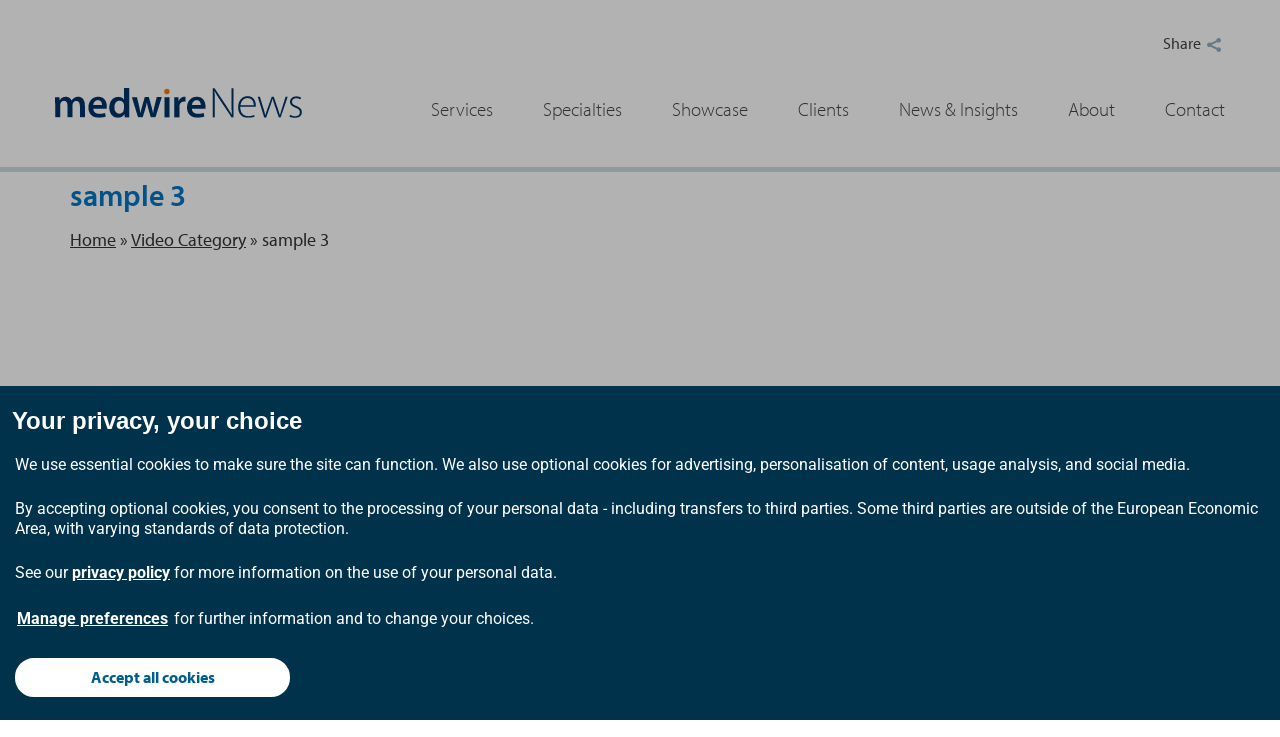

--- FILE ---
content_type: text/html; charset=UTF-8
request_url: https://www.medwirenews.com/video-category/sample-3/
body_size: 16074
content:
<!doctype html>
<html lang="en-US">
<head>
	<meta charset="UTF-8">
	<meta name="viewport" content="width=device-width, initial-scale=1">
	<link rel="profile" href="https://gmpg.org/xfn/11">
	<meta name='robots' content='index, follow, max-image-preview:large, max-snippet:-1, max-video-preview:-1' />

	<!-- This site is optimized with the Yoast SEO plugin v26.6 - https://yoast.com/wordpress/plugins/seo/ -->
	<title>sample 3 Archives  - medwirenews.com</title>
	<link rel="canonical" href="https://www.medwirenews.com/video-category/sample-3/" />
	<meta property="og:locale" content="en_US" />
	<meta property="og:type" content="article" />
	<meta property="og:title" content="sample 3 Archives  - medwirenews.com" />
	<meta property="og:url" content="https://www.medwirenews.com/video-category/sample-3/" />
	<meta property="og:site_name" content="medwirenews.com" />
	<meta name="twitter:card" content="summary_large_image" />
	<script type="application/ld+json" class="yoast-schema-graph">{"@context":"https://schema.org","@graph":[{"@type":"WebPage","@id":"https://www.medwirenews.com/video-category/","url":"https://www.medwirenews.com/video-category/","name":"Video Category - medwirenews.com","isPartOf":{"@id":"https://www.medwirenews.com/#website"},"datePublished":"2022-01-09T15:25:49+00:00","breadcrumb":{"@id":"https://www.medwirenews.com/video-category/#breadcrumb"},"inLanguage":"en-US","potentialAction":[{"@type":"ReadAction","target":["https://www.medwirenews.com/video-category/"]}]},{"@type":"WebSite","@id":"https://www.medwirenews.com/#website","url":"https://www.medwirenews.com/","name":"medwirenews.com","description":"Just another WordPress site","publisher":{"@id":"https://www.medwirenews.com/#organization"},"potentialAction":[{"@type":"SearchAction","target":{"@type":"EntryPoint","urlTemplate":"https://www.medwirenews.com/?s={search_term_string}"},"query-input":{"@type":"PropertyValueSpecification","valueRequired":true,"valueName":"search_term_string"}}],"inLanguage":"en-US"},{"@type":"Organization","@id":"https://www.medwirenews.com/#organization","name":"medwirenews.com","url":"https://www.medwirenews.com/","logo":{"@type":"ImageObject","inLanguage":"en-US","@id":"https://www.medwirenews.com/#/schema/logo/image/","url":"https://www.medwirenews.com/wp-content/uploads/2021/11/logo.svg","contentUrl":"https://www.medwirenews.com/wp-content/uploads/2021/11/logo.svg","width":197,"height":24,"caption":"medwirenews.com"},"image":{"@id":"https://www.medwirenews.com/#/schema/logo/image/"}}]}</script>
	<!-- / Yoast SEO plugin. -->


<link rel='dns-prefetch' href='//static.addtoany.com' />
<link rel="alternate" type="application/rss+xml" title="medwirenews.com &raquo; Feed" href="https://www.medwirenews.com/feed/" />
<link rel="alternate" type="application/rss+xml" title="medwirenews.com &raquo; Comments Feed" href="https://www.medwirenews.com/comments/feed/" />
<link rel="alternate" title="oEmbed (JSON)" type="application/json+oembed" href="https://www.medwirenews.com/wp-json/oembed/1.0/embed?url=https%3A%2F%2Fwww.medwirenews.com%2Fvideo-category%2F" />
<link rel="alternate" title="oEmbed (XML)" type="text/xml+oembed" href="https://www.medwirenews.com/wp-json/oembed/1.0/embed?url=https%3A%2F%2Fwww.medwirenews.com%2Fvideo-category%2F&#038;format=xml" />
<link rel="stylesheet" type="text/css" href="https://use.typekit.net/foh3rtj.css"><style id='wp-img-auto-sizes-contain-inline-css'>
img:is([sizes=auto i],[sizes^="auto," i]){contain-intrinsic-size:3000px 1500px}
/*# sourceURL=wp-img-auto-sizes-contain-inline-css */
</style>
<style id='wp-emoji-styles-inline-css'>

	img.wp-smiley, img.emoji {
		display: inline !important;
		border: none !important;
		box-shadow: none !important;
		height: 1em !important;
		width: 1em !important;
		margin: 0 0.07em !important;
		vertical-align: -0.1em !important;
		background: none !important;
		padding: 0 !important;
	}
/*# sourceURL=wp-emoji-styles-inline-css */
</style>
<link rel='stylesheet' id='wp-block-library-css' href='https://www.medwirenews.com/wp-includes/css/dist/block-library/style.min.css?ver=6.9' media='all' />
<style id='global-styles-inline-css'>
:root{--wp--preset--aspect-ratio--square: 1;--wp--preset--aspect-ratio--4-3: 4/3;--wp--preset--aspect-ratio--3-4: 3/4;--wp--preset--aspect-ratio--3-2: 3/2;--wp--preset--aspect-ratio--2-3: 2/3;--wp--preset--aspect-ratio--16-9: 16/9;--wp--preset--aspect-ratio--9-16: 9/16;--wp--preset--color--black: #000000;--wp--preset--color--cyan-bluish-gray: #abb8c3;--wp--preset--color--white: #ffffff;--wp--preset--color--pale-pink: #f78da7;--wp--preset--color--vivid-red: #cf2e2e;--wp--preset--color--luminous-vivid-orange: #ff6900;--wp--preset--color--luminous-vivid-amber: #fcb900;--wp--preset--color--light-green-cyan: #7bdcb5;--wp--preset--color--vivid-green-cyan: #00d084;--wp--preset--color--pale-cyan-blue: #8ed1fc;--wp--preset--color--vivid-cyan-blue: #0693e3;--wp--preset--color--vivid-purple: #9b51e0;--wp--preset--gradient--vivid-cyan-blue-to-vivid-purple: linear-gradient(135deg,rgb(6,147,227) 0%,rgb(155,81,224) 100%);--wp--preset--gradient--light-green-cyan-to-vivid-green-cyan: linear-gradient(135deg,rgb(122,220,180) 0%,rgb(0,208,130) 100%);--wp--preset--gradient--luminous-vivid-amber-to-luminous-vivid-orange: linear-gradient(135deg,rgb(252,185,0) 0%,rgb(255,105,0) 100%);--wp--preset--gradient--luminous-vivid-orange-to-vivid-red: linear-gradient(135deg,rgb(255,105,0) 0%,rgb(207,46,46) 100%);--wp--preset--gradient--very-light-gray-to-cyan-bluish-gray: linear-gradient(135deg,rgb(238,238,238) 0%,rgb(169,184,195) 100%);--wp--preset--gradient--cool-to-warm-spectrum: linear-gradient(135deg,rgb(74,234,220) 0%,rgb(151,120,209) 20%,rgb(207,42,186) 40%,rgb(238,44,130) 60%,rgb(251,105,98) 80%,rgb(254,248,76) 100%);--wp--preset--gradient--blush-light-purple: linear-gradient(135deg,rgb(255,206,236) 0%,rgb(152,150,240) 100%);--wp--preset--gradient--blush-bordeaux: linear-gradient(135deg,rgb(254,205,165) 0%,rgb(254,45,45) 50%,rgb(107,0,62) 100%);--wp--preset--gradient--luminous-dusk: linear-gradient(135deg,rgb(255,203,112) 0%,rgb(199,81,192) 50%,rgb(65,88,208) 100%);--wp--preset--gradient--pale-ocean: linear-gradient(135deg,rgb(255,245,203) 0%,rgb(182,227,212) 50%,rgb(51,167,181) 100%);--wp--preset--gradient--electric-grass: linear-gradient(135deg,rgb(202,248,128) 0%,rgb(113,206,126) 100%);--wp--preset--gradient--midnight: linear-gradient(135deg,rgb(2,3,129) 0%,rgb(40,116,252) 100%);--wp--preset--font-size--small: 13px;--wp--preset--font-size--medium: 20px;--wp--preset--font-size--large: 36px;--wp--preset--font-size--x-large: 42px;--wp--preset--spacing--20: 0.44rem;--wp--preset--spacing--30: 0.67rem;--wp--preset--spacing--40: 1rem;--wp--preset--spacing--50: 1.5rem;--wp--preset--spacing--60: 2.25rem;--wp--preset--spacing--70: 3.38rem;--wp--preset--spacing--80: 5.06rem;--wp--preset--shadow--natural: 6px 6px 9px rgba(0, 0, 0, 0.2);--wp--preset--shadow--deep: 12px 12px 50px rgba(0, 0, 0, 0.4);--wp--preset--shadow--sharp: 6px 6px 0px rgba(0, 0, 0, 0.2);--wp--preset--shadow--outlined: 6px 6px 0px -3px rgb(255, 255, 255), 6px 6px rgb(0, 0, 0);--wp--preset--shadow--crisp: 6px 6px 0px rgb(0, 0, 0);}:root { --wp--style--global--content-size: 800px;--wp--style--global--wide-size: 1200px; }:where(body) { margin: 0; }.wp-site-blocks > .alignleft { float: left; margin-right: 2em; }.wp-site-blocks > .alignright { float: right; margin-left: 2em; }.wp-site-blocks > .aligncenter { justify-content: center; margin-left: auto; margin-right: auto; }:where(.wp-site-blocks) > * { margin-block-start: 24px; margin-block-end: 0; }:where(.wp-site-blocks) > :first-child { margin-block-start: 0; }:where(.wp-site-blocks) > :last-child { margin-block-end: 0; }:root { --wp--style--block-gap: 24px; }:root :where(.is-layout-flow) > :first-child{margin-block-start: 0;}:root :where(.is-layout-flow) > :last-child{margin-block-end: 0;}:root :where(.is-layout-flow) > *{margin-block-start: 24px;margin-block-end: 0;}:root :where(.is-layout-constrained) > :first-child{margin-block-start: 0;}:root :where(.is-layout-constrained) > :last-child{margin-block-end: 0;}:root :where(.is-layout-constrained) > *{margin-block-start: 24px;margin-block-end: 0;}:root :where(.is-layout-flex){gap: 24px;}:root :where(.is-layout-grid){gap: 24px;}.is-layout-flow > .alignleft{float: left;margin-inline-start: 0;margin-inline-end: 2em;}.is-layout-flow > .alignright{float: right;margin-inline-start: 2em;margin-inline-end: 0;}.is-layout-flow > .aligncenter{margin-left: auto !important;margin-right: auto !important;}.is-layout-constrained > .alignleft{float: left;margin-inline-start: 0;margin-inline-end: 2em;}.is-layout-constrained > .alignright{float: right;margin-inline-start: 2em;margin-inline-end: 0;}.is-layout-constrained > .aligncenter{margin-left: auto !important;margin-right: auto !important;}.is-layout-constrained > :where(:not(.alignleft):not(.alignright):not(.alignfull)){max-width: var(--wp--style--global--content-size);margin-left: auto !important;margin-right: auto !important;}.is-layout-constrained > .alignwide{max-width: var(--wp--style--global--wide-size);}body .is-layout-flex{display: flex;}.is-layout-flex{flex-wrap: wrap;align-items: center;}.is-layout-flex > :is(*, div){margin: 0;}body .is-layout-grid{display: grid;}.is-layout-grid > :is(*, div){margin: 0;}body{padding-top: 0px;padding-right: 0px;padding-bottom: 0px;padding-left: 0px;}a:where(:not(.wp-element-button)){text-decoration: underline;}:root :where(.wp-element-button, .wp-block-button__link){background-color: #32373c;border-width: 0;color: #fff;font-family: inherit;font-size: inherit;font-style: inherit;font-weight: inherit;letter-spacing: inherit;line-height: inherit;padding-top: calc(0.667em + 2px);padding-right: calc(1.333em + 2px);padding-bottom: calc(0.667em + 2px);padding-left: calc(1.333em + 2px);text-decoration: none;text-transform: inherit;}.has-black-color{color: var(--wp--preset--color--black) !important;}.has-cyan-bluish-gray-color{color: var(--wp--preset--color--cyan-bluish-gray) !important;}.has-white-color{color: var(--wp--preset--color--white) !important;}.has-pale-pink-color{color: var(--wp--preset--color--pale-pink) !important;}.has-vivid-red-color{color: var(--wp--preset--color--vivid-red) !important;}.has-luminous-vivid-orange-color{color: var(--wp--preset--color--luminous-vivid-orange) !important;}.has-luminous-vivid-amber-color{color: var(--wp--preset--color--luminous-vivid-amber) !important;}.has-light-green-cyan-color{color: var(--wp--preset--color--light-green-cyan) !important;}.has-vivid-green-cyan-color{color: var(--wp--preset--color--vivid-green-cyan) !important;}.has-pale-cyan-blue-color{color: var(--wp--preset--color--pale-cyan-blue) !important;}.has-vivid-cyan-blue-color{color: var(--wp--preset--color--vivid-cyan-blue) !important;}.has-vivid-purple-color{color: var(--wp--preset--color--vivid-purple) !important;}.has-black-background-color{background-color: var(--wp--preset--color--black) !important;}.has-cyan-bluish-gray-background-color{background-color: var(--wp--preset--color--cyan-bluish-gray) !important;}.has-white-background-color{background-color: var(--wp--preset--color--white) !important;}.has-pale-pink-background-color{background-color: var(--wp--preset--color--pale-pink) !important;}.has-vivid-red-background-color{background-color: var(--wp--preset--color--vivid-red) !important;}.has-luminous-vivid-orange-background-color{background-color: var(--wp--preset--color--luminous-vivid-orange) !important;}.has-luminous-vivid-amber-background-color{background-color: var(--wp--preset--color--luminous-vivid-amber) !important;}.has-light-green-cyan-background-color{background-color: var(--wp--preset--color--light-green-cyan) !important;}.has-vivid-green-cyan-background-color{background-color: var(--wp--preset--color--vivid-green-cyan) !important;}.has-pale-cyan-blue-background-color{background-color: var(--wp--preset--color--pale-cyan-blue) !important;}.has-vivid-cyan-blue-background-color{background-color: var(--wp--preset--color--vivid-cyan-blue) !important;}.has-vivid-purple-background-color{background-color: var(--wp--preset--color--vivid-purple) !important;}.has-black-border-color{border-color: var(--wp--preset--color--black) !important;}.has-cyan-bluish-gray-border-color{border-color: var(--wp--preset--color--cyan-bluish-gray) !important;}.has-white-border-color{border-color: var(--wp--preset--color--white) !important;}.has-pale-pink-border-color{border-color: var(--wp--preset--color--pale-pink) !important;}.has-vivid-red-border-color{border-color: var(--wp--preset--color--vivid-red) !important;}.has-luminous-vivid-orange-border-color{border-color: var(--wp--preset--color--luminous-vivid-orange) !important;}.has-luminous-vivid-amber-border-color{border-color: var(--wp--preset--color--luminous-vivid-amber) !important;}.has-light-green-cyan-border-color{border-color: var(--wp--preset--color--light-green-cyan) !important;}.has-vivid-green-cyan-border-color{border-color: var(--wp--preset--color--vivid-green-cyan) !important;}.has-pale-cyan-blue-border-color{border-color: var(--wp--preset--color--pale-cyan-blue) !important;}.has-vivid-cyan-blue-border-color{border-color: var(--wp--preset--color--vivid-cyan-blue) !important;}.has-vivid-purple-border-color{border-color: var(--wp--preset--color--vivid-purple) !important;}.has-vivid-cyan-blue-to-vivid-purple-gradient-background{background: var(--wp--preset--gradient--vivid-cyan-blue-to-vivid-purple) !important;}.has-light-green-cyan-to-vivid-green-cyan-gradient-background{background: var(--wp--preset--gradient--light-green-cyan-to-vivid-green-cyan) !important;}.has-luminous-vivid-amber-to-luminous-vivid-orange-gradient-background{background: var(--wp--preset--gradient--luminous-vivid-amber-to-luminous-vivid-orange) !important;}.has-luminous-vivid-orange-to-vivid-red-gradient-background{background: var(--wp--preset--gradient--luminous-vivid-orange-to-vivid-red) !important;}.has-very-light-gray-to-cyan-bluish-gray-gradient-background{background: var(--wp--preset--gradient--very-light-gray-to-cyan-bluish-gray) !important;}.has-cool-to-warm-spectrum-gradient-background{background: var(--wp--preset--gradient--cool-to-warm-spectrum) !important;}.has-blush-light-purple-gradient-background{background: var(--wp--preset--gradient--blush-light-purple) !important;}.has-blush-bordeaux-gradient-background{background: var(--wp--preset--gradient--blush-bordeaux) !important;}.has-luminous-dusk-gradient-background{background: var(--wp--preset--gradient--luminous-dusk) !important;}.has-pale-ocean-gradient-background{background: var(--wp--preset--gradient--pale-ocean) !important;}.has-electric-grass-gradient-background{background: var(--wp--preset--gradient--electric-grass) !important;}.has-midnight-gradient-background{background: var(--wp--preset--gradient--midnight) !important;}.has-small-font-size{font-size: var(--wp--preset--font-size--small) !important;}.has-medium-font-size{font-size: var(--wp--preset--font-size--medium) !important;}.has-large-font-size{font-size: var(--wp--preset--font-size--large) !important;}.has-x-large-font-size{font-size: var(--wp--preset--font-size--x-large) !important;}
:root :where(.wp-block-pullquote){font-size: 1.5em;line-height: 1.6;}
/*# sourceURL=global-styles-inline-css */
</style>
<link rel='stylesheet' id='megamenu-css' href='https://www.medwirenews.com/wp-content/uploads/maxmegamenu/style.css?ver=a2a0a2' media='all' />
<link rel='stylesheet' id='dashicons-css' href='https://www.medwirenews.com/wp-includes/css/dashicons.min.css?ver=6.9' media='all' />
<link rel='stylesheet' id='hello-elementor-css' href='https://www.medwirenews.com/wp-content/themes/hello-elementor/assets/css/reset.css?ver=1731193535' media='all' />
<link rel='stylesheet' id='hello-elementor-theme-style-css' href='https://www.medwirenews.com/wp-content/themes/hello-elementor/assets/css/theme.css?ver=1731193535' media='all' />
<link rel='stylesheet' id='hello-elementor-header-footer-css' href='https://www.medwirenews.com/wp-content/themes/hello-elementor/assets/css/header-footer.css?ver=1731193535' media='all' />
<link rel='stylesheet' id='elementor-frontend-css' href='https://www.medwirenews.com/wp-content/uploads/elementor/css/custom-frontend.min.css?ver=1765808329' media='all' />
<link rel='stylesheet' id='elementor-post-35-css' href='https://www.medwirenews.com/wp-content/uploads/elementor/css/post-35.css?ver=1765808329' media='all' />
<link rel='stylesheet' id='widget-image-css' href='https://www.medwirenews.com/wp-content/plugins/elementor/assets/css/widget-image.min.css?ver=3.33.4' media='all' />
<link rel='stylesheet' id='swiper-css' href='https://www.medwirenews.com/wp-content/plugins/elementor/assets/lib/swiper/v8/css/swiper.min.css?ver=8.4.5' media='all' />
<link rel='stylesheet' id='e-swiper-css' href='https://www.medwirenews.com/wp-content/plugins/elementor/assets/css/conditionals/e-swiper.min.css?ver=3.33.4' media='all' />
<link rel='stylesheet' id='e-sticky-css' href='https://www.medwirenews.com/wp-content/plugins/elementor-pro/assets/css/modules/sticky.min.css?ver=3.33.2' media='all' />
<link rel='stylesheet' id='widget-heading-css' href='https://www.medwirenews.com/wp-content/plugins/elementor/assets/css/widget-heading.min.css?ver=3.33.4' media='all' />
<link rel='stylesheet' id='widget-social-icons-css' href='https://www.medwirenews.com/wp-content/plugins/elementor/assets/css/widget-social-icons.min.css?ver=3.33.4' media='all' />
<link rel='stylesheet' id='e-apple-webkit-css' href='https://www.medwirenews.com/wp-content/uploads/elementor/css/custom-apple-webkit.min.css?ver=1765808329' media='all' />
<link rel='stylesheet' id='elementor-icons-css' href='https://www.medwirenews.com/wp-content/plugins/elementor/assets/lib/eicons/css/elementor-icons.min.css?ver=5.44.0' media='all' />
<link rel='stylesheet' id='elementor-post-36-css' href='https://www.medwirenews.com/wp-content/uploads/elementor/css/post-36.css?ver=1765808314' media='all' />
<link rel='stylesheet' id='elementor-post-141-css' href='https://www.medwirenews.com/wp-content/uploads/elementor/css/post-141.css?ver=1765808315' media='all' />
<link rel='stylesheet' id='addtoany-css' href='https://www.medwirenews.com/wp-content/plugins/add-to-any/addtoany.min.css?ver=1.16' media='all' />
<link rel='stylesheet' id='hello-elementor-child-style-css' href='https://www.medwirenews.com/wp-content/themes/hello-theme-child-master/style.css?ver=1731193535' media='all' />
<link rel='stylesheet' id='custom-filter-css' href='https://www.medwirenews.com/wp-content/themes/hello-theme-child-master/css/custom-filter.css?ver=1731193535' media='all' />
<link rel='stylesheet' id='ecs-styles-css' href='https://www.medwirenews.com/wp-content/plugins/ele-custom-skin/assets/css/ecs-style.css?ver=3.1.9' media='all' />
<link rel='stylesheet' id='elementor-gf-local-roboto-css' href='https://www.medwirenews.com/wp-content/uploads/elementor/google-fonts/css/roboto.css?ver=1743794174' media='all' />
<link rel='stylesheet' id='elementor-gf-local-montserrat-css' href='https://www.medwirenews.com/wp-content/uploads/elementor/google-fonts/css/montserrat.css?ver=1743794181' media='all' />
<link rel='stylesheet' id='elementor-icons-Elegant-Icons-css' href='https://medwirenews.wpengine.com/wp-content/uploads/elementor/custom-icons/Elegant-Icons/style.css?ver=1.0.0' media='all' />
<link rel='stylesheet' id='elementor-icons-shared-0-css' href='https://www.medwirenews.com/wp-content/plugins/elementor/assets/lib/font-awesome/css/fontawesome.min.css?ver=5.15.3' media='all' />
<link rel='stylesheet' id='elementor-icons-fa-brands-css' href='https://www.medwirenews.com/wp-content/plugins/elementor/assets/lib/font-awesome/css/brands.min.css?ver=5.15.3' media='all' />
<script id="addtoany-core-js-before">
window.a2a_config=window.a2a_config||{};a2a_config.callbacks=[];a2a_config.overlays=[];a2a_config.templates={};

//# sourceURL=addtoany-core-js-before
</script>
<script defer src="https://static.addtoany.com/menu/page.js" id="addtoany-core-js"></script>
<script src="https://www.medwirenews.com/wp-includes/js/jquery/jquery.min.js?ver=3.7.1" id="jquery-core-js"></script>
<script src="https://www.medwirenews.com/wp-includes/js/jquery/jquery-migrate.min.js?ver=3.4.1" id="jquery-migrate-js"></script>
<script defer src="https://www.medwirenews.com/wp-content/plugins/add-to-any/addtoany.min.js?ver=1.1" id="addtoany-jquery-js"></script>
<script id="ecs_ajax_load-js-extra">
var ecs_ajax_params = {"ajaxurl":"https://www.medwirenews.com/wp-admin/admin-ajax.php","posts":"{\"page_id\":1334,\"aiovg_category\":\"sample-3\",\"error\":\"\",\"m\":\"\",\"p\":1334,\"post_parent\":\"\",\"subpost\":\"\",\"subpost_id\":\"\",\"attachment\":\"\",\"attachment_id\":0,\"name\":\"\",\"pagename\":\"\",\"second\":\"\",\"minute\":\"\",\"hour\":\"\",\"day\":0,\"monthnum\":0,\"year\":0,\"w\":0,\"category_name\":\"\",\"tag\":\"\",\"cat\":\"\",\"tag_id\":\"\",\"author\":\"\",\"author_name\":\"\",\"feed\":\"\",\"tb\":\"\",\"paged\":0,\"meta_key\":\"\",\"meta_value\":\"\",\"preview\":\"\",\"s\":\"\",\"sentence\":\"\",\"title\":\"\",\"fields\":\"all\",\"menu_order\":\"\",\"embed\":\"\",\"category__in\":[],\"category__not_in\":[],\"category__and\":[],\"post__in\":[],\"post__not_in\":[],\"post_name__in\":[],\"tag__in\":[],\"tag__not_in\":[],\"tag__and\":[],\"tag_slug__in\":[],\"tag_slug__and\":[],\"post_parent__in\":[],\"post_parent__not_in\":[],\"author__in\":[],\"author__not_in\":[],\"search_columns\":[],\"ignore_sticky_posts\":false,\"suppress_filters\":false,\"cache_results\":true,\"update_post_term_cache\":true,\"update_menu_item_cache\":false,\"lazy_load_term_meta\":true,\"update_post_meta_cache\":true,\"post_type\":\"\",\"posts_per_page\":10,\"nopaging\":false,\"comments_per_page\":\"50\",\"no_found_rows\":false,\"order\":\"DESC\"}"};
//# sourceURL=ecs_ajax_load-js-extra
</script>
<script src="https://www.medwirenews.com/wp-content/plugins/ele-custom-skin/assets/js/ecs_ajax_pagination.js?ver=3.1.9" id="ecs_ajax_load-js"></script>
<script src="https://www.medwirenews.com/wp-content/plugins/ele-custom-skin/assets/js/ecs.js?ver=3.1.9" id="ecs-script-js"></script>
<link rel="https://api.w.org/" href="https://www.medwirenews.com/wp-json/" /><link rel="alternate" title="JSON" type="application/json" href="https://www.medwirenews.com/wp-json/wp/v2/pages/1334" /><link rel="EditURI" type="application/rsd+xml" title="RSD" href="https://www.medwirenews.com/xmlrpc.php?rsd" />
<link rel='shortlink' href='https://www.medwirenews.com/?p=1334' />
<style type="text/css">
			.aiovg-player {
				display: block;
				position: relative;
				border-radius: 3px;
				padding-bottom: 56.25%;
				width: 100%;
				height: 0;	
				overflow: hidden;
			}
			
			.aiovg-player iframe,
			.aiovg-player .video-js,
			.aiovg-player .plyr {
				--plyr-color-main: #00b2ff;
				position: absolute;
				inset: 0;	
				margin: 0;
				padding: 0;
				width: 100%;
				height: 100%;
			}
		</style><!-- HFCM by 99 Robots - Snippet # 1: Springer Nature&#039;s Cookie Management Banner -->
<script src="https://cmp.springernature.com/production_live/en/consent-bundle-26-5.js"></script>
<!-- /end HFCM by 99 Robots -->
<!-- HFCM by 99 Robots - Snippet # 2: DataLayer Passthrus -->
<script>

            window.dataLayer = window.dataLayer || [];

            window.dataLayer.push({

				      ga360TrackingId: 'UA-63533860-1',
							ga4MeasurementId: 'G-3ZLB883ZZ5'

            });

</script>
<!-- /end HFCM by 99 Robots -->
<!-- HFCM by 99 Robots - Snippet # 3: Google Tag Manager -->
<script>(function(w,d,s,l,i){w[l]=w[l]||[];w[l].push({'gtm.start':

new Date().getTime(),event:'gtm.js'});var f=d.getElementsByTagName(s)[0],

j=d.createElement(s),dl=l!='dataLayer'?'&l='+l:'';j.async=true;j.src=

'https://www.googletagmanager.com/gtm.js?id='+i+dl;f.parentNode.insertBefore(j,f);

})(window,document,'script','dataLayer','GTM-ML9ZQK3');</script>
<!-- /end HFCM by 99 Robots -->
<meta name="generator" content="Elementor 3.33.4; features: additional_custom_breakpoints; settings: css_print_method-external, google_font-enabled, font_display-auto">
<script>
  jQuery(document).ready(function($) {
    $(".togglebtn").click(function() {
      // Find the index of the clicked toggle button within its parent
      var btnIndex = $(this).index(".togglebtn");
      
      // Find the corresponding toggle content using the same index
      var content = $(".togglecontents").eq(btnIndex);
      
      // Toggle the visibility of the content
      content.slideToggle();
    });
  });
</script>
			<style>
				.e-con.e-parent:nth-of-type(n+4):not(.e-lazyloaded):not(.e-no-lazyload),
				.e-con.e-parent:nth-of-type(n+4):not(.e-lazyloaded):not(.e-no-lazyload) * {
					background-image: none !important;
				}
				@media screen and (max-height: 1024px) {
					.e-con.e-parent:nth-of-type(n+3):not(.e-lazyloaded):not(.e-no-lazyload),
					.e-con.e-parent:nth-of-type(n+3):not(.e-lazyloaded):not(.e-no-lazyload) * {
						background-image: none !important;
					}
				}
				@media screen and (max-height: 640px) {
					.e-con.e-parent:nth-of-type(n+2):not(.e-lazyloaded):not(.e-no-lazyload),
					.e-con.e-parent:nth-of-type(n+2):not(.e-lazyloaded):not(.e-no-lazyload) * {
						background-image: none !important;
					}
				}
			</style>
			<meta name="generator" content="Powered by Slider Revolution 6.5.14 - responsive, Mobile-Friendly Slider Plugin for WordPress with comfortable drag and drop interface." />
<link rel="icon" href="https://www.medwirenews.com/wp-content/uploads/2021/11/favicon-150x150.png" sizes="32x32" />
<link rel="icon" href="https://www.medwirenews.com/wp-content/uploads/2021/11/favicon.png" sizes="192x192" />
<link rel="apple-touch-icon" href="https://www.medwirenews.com/wp-content/uploads/2021/11/favicon.png" />
<meta name="msapplication-TileImage" content="https://www.medwirenews.com/wp-content/uploads/2021/11/favicon.png" />
<script>function setREVStartSize(e){
			//window.requestAnimationFrame(function() {
				window.RSIW = window.RSIW===undefined ? window.innerWidth : window.RSIW;
				window.RSIH = window.RSIH===undefined ? window.innerHeight : window.RSIH;
				try {
					var pw = document.getElementById(e.c).parentNode.offsetWidth,
						newh;
					pw = pw===0 || isNaN(pw) ? window.RSIW : pw;
					e.tabw = e.tabw===undefined ? 0 : parseInt(e.tabw);
					e.thumbw = e.thumbw===undefined ? 0 : parseInt(e.thumbw);
					e.tabh = e.tabh===undefined ? 0 : parseInt(e.tabh);
					e.thumbh = e.thumbh===undefined ? 0 : parseInt(e.thumbh);
					e.tabhide = e.tabhide===undefined ? 0 : parseInt(e.tabhide);
					e.thumbhide = e.thumbhide===undefined ? 0 : parseInt(e.thumbhide);
					e.mh = e.mh===undefined || e.mh=="" || e.mh==="auto" ? 0 : parseInt(e.mh,0);
					if(e.layout==="fullscreen" || e.l==="fullscreen")
						newh = Math.max(e.mh,window.RSIH);
					else{
						e.gw = Array.isArray(e.gw) ? e.gw : [e.gw];
						for (var i in e.rl) if (e.gw[i]===undefined || e.gw[i]===0) e.gw[i] = e.gw[i-1];
						e.gh = e.el===undefined || e.el==="" || (Array.isArray(e.el) && e.el.length==0)? e.gh : e.el;
						e.gh = Array.isArray(e.gh) ? e.gh : [e.gh];
						for (var i in e.rl) if (e.gh[i]===undefined || e.gh[i]===0) e.gh[i] = e.gh[i-1];
											
						var nl = new Array(e.rl.length),
							ix = 0,
							sl;
						e.tabw = e.tabhide>=pw ? 0 : e.tabw;
						e.thumbw = e.thumbhide>=pw ? 0 : e.thumbw;
						e.tabh = e.tabhide>=pw ? 0 : e.tabh;
						e.thumbh = e.thumbhide>=pw ? 0 : e.thumbh;
						for (var i in e.rl) nl[i] = e.rl[i]<window.RSIW ? 0 : e.rl[i];
						sl = nl[0];
						for (var i in nl) if (sl>nl[i] && nl[i]>0) { sl = nl[i]; ix=i;}
						var m = pw>(e.gw[ix]+e.tabw+e.thumbw) ? 1 : (pw-(e.tabw+e.thumbw)) / (e.gw[ix]);
						newh =  (e.gh[ix] * m) + (e.tabh + e.thumbh);
					}
					var el = document.getElementById(e.c);
					if (el!==null && el) el.style.height = newh+"px";
					el = document.getElementById(e.c+"_wrapper");
					if (el!==null && el) {
						el.style.height = newh+"px";
						el.style.display = "block";
					}
				} catch(e){
					console.log("Failure at Presize of Slider:" + e)
				}
			//});
		  };</script>
		<style id="wp-custom-css">
			.count{display:none;}

/* fixed disable on mobile */
@media screen and (max-width:976px){
	body #page:not(.vertical-header) #site-header.fixed{position:relative;}
	
	
}		</style>
		<style type="text/css">/** Mega Menu CSS: fs **/</style>
</head>
<body class="wp-singular page-template-default page page-id-1334 wp-custom-logo wp-embed-responsive wp-theme-hello-elementor wp-child-theme-hello-theme-child-master mega-menu-menu-1 hello-elementor-default elementor-default elementor-kit-35">


<a class="skip-link screen-reader-text" href="#content">Skip to content</a>

		<header data-elementor-type="header" data-elementor-id="36" class="elementor elementor-36 elementor-location-header" data-elementor-post-type="elementor_library">
					<section class="elementor-section elementor-top-section elementor-element elementor-element-66ab629 elementor-section-boxed elementor-section-height-default elementor-section-height-default" data-id="66ab629" data-element_type="section">
						<div class="elementor-container elementor-column-gap-default">
					<div class="elementor-column elementor-col-100 elementor-top-column elementor-element elementor-element-e080270" data-id="e080270" data-element_type="column">
			<div class="elementor-widget-wrap elementor-element-populated">
						<div class="elementor-element elementor-element-7f27392 elementor-widget elementor-widget-html" data-id="7f27392" data-element_type="widget" data-widget_type="html.default">
				<div class="elementor-widget-container">
					<!-- Google Tag Manager Body Scrip (noscript) -->

<noscript><iframe src="https://www.googletagmanager.com/ns.html?id=GTM-ML9ZQK3"

height="0" width="0" style="display:none;visibility:hidden"></iframe></noscript>

<!-- End Google Tag Manager (noscript) -->				</div>
				</div>
				<div class="elementor-element elementor-element-702d59f elementor-widget__width-auto elementor-widget elementor-widget-shortcode" data-id="702d59f" data-element_type="widget" data-widget_type="shortcode.default">
				<div class="elementor-widget-container">
							<div class="elementor-shortcode"><div class="addtoany_shortcode"><div class="a2a_kit a2a_kit_size_12 addtoany_list" data-a2a-url="https://www.medwirenews.com/video-category/" data-a2a-title="Video Category"><a class="a2a_dd addtoany_share_save addtoany_share" href="https://www.addtoany.com/share"><img src="/wp-content/uploads/2021/11/social_share.svg" alt="Share"></a></div></div></div>
						</div>
				</div>
				<div class="elementor-element elementor-element-f8eba4e elementor-widget__width-auto elementor-hidden-desktop elementor-hidden-laptop elementor-hidden-tablet_extra elementor-hidden-tablet elementor-hidden-mobile_extra elementor-hidden-mobile elementor-widget elementor-widget-text-editor" data-id="f8eba4e" data-element_type="widget" data-widget_type="text-editor.default">
				<div class="elementor-widget-container">
									<p>|</p>								</div>
				</div>
				<div class="elementor-element elementor-element-d53f7bb elementor-align-right elementor-widget__width-auto elementor-hidden-desktop elementor-hidden-laptop elementor-hidden-tablet_extra elementor-hidden-tablet elementor-hidden-mobile_extra elementor-hidden-mobile elementor-widget elementor-widget-button" data-id="d53f7bb" data-element_type="widget" data-widget_type="button.default">
				<div class="elementor-widget-container">
									<div class="elementor-button-wrapper">
					<a class="elementor-button elementor-button-link elementor-size-sm" href="#">
						<span class="elementor-button-content-wrapper">
						<span class="elementor-button-icon">
				<i aria-hidden="true" class="icon icon-icon_mail"></i>			</span>
									<span class="elementor-button-text">eAlerts</span>
					</span>
					</a>
				</div>
								</div>
				</div>
				<div class="elementor-element elementor-element-1f75460 elementor-widget__width-auto elementor-hidden-desktop elementor-hidden-laptop elementor-hidden-tablet_extra elementor-hidden-tablet elementor-hidden-mobile_extra elementor-hidden-mobile elementor-widget elementor-widget-text-editor" data-id="1f75460" data-element_type="widget" data-widget_type="text-editor.default">
				<div class="elementor-widget-container">
									<p>|</p>								</div>
				</div>
				<div class="elementor-element elementor-element-f5b6ee7 elementor-align-right elementor-widget__width-auto elementor-hidden-desktop elementor-hidden-laptop elementor-hidden-tablet_extra elementor-hidden-tablet elementor-hidden-mobile_extra elementor-hidden-mobile elementor-widget elementor-widget-button" data-id="f5b6ee7" data-element_type="widget" data-widget_type="button.default">
				<div class="elementor-widget-container">
									<div class="elementor-button-wrapper">
					<a class="elementor-button elementor-button-link elementor-size-sm" href="#">
						<span class="elementor-button-content-wrapper">
						<span class="elementor-button-icon">
				<i aria-hidden="true" class="icon icon-icon_info"></i>			</span>
									<span class="elementor-button-text">Register</span>
					</span>
					</a>
				</div>
								</div>
				</div>
				<div class="elementor-element elementor-element-ff1a2de elementor-widget__width-auto elementor-hidden-desktop elementor-hidden-laptop elementor-hidden-tablet_extra elementor-hidden-tablet elementor-hidden-mobile_extra elementor-hidden-mobile elementor-widget elementor-widget-text-editor" data-id="ff1a2de" data-element_type="widget" data-widget_type="text-editor.default">
				<div class="elementor-widget-container">
									<p>|</p>								</div>
				</div>
				<div class="elementor-element elementor-element-92a2991 elementor-align-right elementor-widget__width-auto elementor-hidden-desktop elementor-hidden-laptop elementor-hidden-tablet_extra elementor-hidden-tablet elementor-hidden-mobile_extra elementor-hidden-mobile elementor-widget elementor-widget-button" data-id="92a2991" data-element_type="widget" data-widget_type="button.default">
				<div class="elementor-widget-container">
									<div class="elementor-button-wrapper">
					<a class="elementor-button elementor-button-link elementor-size-sm" href="#">
						<span class="elementor-button-content-wrapper">
						<span class="elementor-button-icon">
				<i aria-hidden="true" class="icon icon-icon_profile"></i>			</span>
									<span class="elementor-button-text">Login</span>
					</span>
					</a>
				</div>
								</div>
				</div>
					</div>
		</div>
					</div>
		</section>
				<section class="elementor-section elementor-top-section elementor-element elementor-element-438dcf3 elementor-section-boxed elementor-section-height-default elementor-section-height-default" data-id="438dcf3" data-element_type="section" data-settings="{&quot;sticky&quot;:&quot;top&quot;,&quot;background_background&quot;:&quot;classic&quot;,&quot;sticky_on&quot;:[&quot;desktop&quot;,&quot;laptop&quot;,&quot;tablet_extra&quot;,&quot;tablet&quot;,&quot;mobile_extra&quot;,&quot;mobile&quot;],&quot;sticky_offset&quot;:0,&quot;sticky_effects_offset&quot;:0,&quot;sticky_anchor_link_offset&quot;:0}">
						<div class="elementor-container elementor-column-gap-default">
					<div class="elementor-column elementor-col-50 elementor-top-column elementor-element elementor-element-0b69e49" data-id="0b69e49" data-element_type="column">
			<div class="elementor-widget-wrap elementor-element-populated">
						<div class="elementor-element elementor-element-ccf974c elementor-widget elementor-widget-theme-site-logo elementor-widget-image" data-id="ccf974c" data-element_type="widget" data-widget_type="theme-site-logo.default">
				<div class="elementor-widget-container">
											<a href="https://www.medwirenews.com">
			<img width="197" height="24" src="https://www.medwirenews.com/wp-content/uploads/2021/11/logo.svg" class="attachment-full size-full wp-image-123" alt="" />				</a>
											</div>
				</div>
					</div>
		</div>
				<div class="elementor-column elementor-col-50 elementor-top-column elementor-element elementor-element-27a96a9" data-id="27a96a9" data-element_type="column">
			<div class="elementor-widget-wrap elementor-element-populated">
						<div class="elementor-element elementor-element-d173d9d elementor-widget elementor-widget-wp-widget-maxmegamenu" data-id="d173d9d" data-element_type="widget" data-widget_type="wp-widget-maxmegamenu.default">
				<div class="elementor-widget-container">
					<div id="mega-menu-wrap-menu-1" class="mega-menu-wrap"><div class="mega-menu-toggle"><div class="mega-toggle-blocks-left"></div><div class="mega-toggle-blocks-center"></div><div class="mega-toggle-blocks-right"><div class='mega-toggle-block mega-menu-toggle-animated-block mega-toggle-block-0' id='mega-toggle-block-0'><button aria-label="Toggle Menu" class="mega-toggle-animated mega-toggle-animated-slider" type="button" aria-expanded="false">
                  <span class="mega-toggle-animated-box">
                    <span class="mega-toggle-animated-inner"></span>
                  </span>
                </button></div></div></div><ul id="mega-menu-menu-1" class="mega-menu max-mega-menu mega-menu-horizontal mega-no-js" data-event="hover_intent" data-effect="fade_up" data-effect-speed="200" data-effect-mobile="disabled" data-effect-speed-mobile="0" data-panel-width="body" data-panel-inner-width=".elementor-container" data-mobile-force-width="body" data-second-click="close" data-document-click="collapse" data-vertical-behaviour="accordion" data-breakpoint="979" data-unbind="false" data-mobile-state="collapse_all" data-mobile-direction="vertical" data-hover-intent-timeout="300" data-hover-intent-interval="100"><li class="mega-menu-item mega-menu-item-type-custom mega-menu-item-object-custom mega-menu-item-has-children mega-menu-megamenu mega-align-bottom-left mega-menu-megamenu mega-menu-item-126" id="mega-menu-item-126"><a class="mega-menu-link" href="#" aria-expanded="false" tabindex="0">Services<span class="mega-indicator" aria-hidden="true"></span></a>
<ul class="mega-sub-menu">
<li class="mega-menu-item mega-menu-item-type-post_type mega-menu-item-object-page mega-has-icon mega-icon-left mega-menu-column-standard mega-menu-columns-1-of-5 mega-menu-item-1094" style="--columns:5; --span:1" id="mega-menu-item-1094"><a class="dashicons-arrow-right-alt2 mega-menu-link" href="https://www.medwirenews.com/services/news-services/">News Services</a></li><li class="mega-menu-item mega-menu-item-type-post_type mega-menu-item-object-page mega-has-icon mega-icon-left mega-menu-column-standard mega-menu-columns-1-of-5 mega-menu-item-1093" style="--columns:5; --span:1" id="mega-menu-item-1093"><a class="dashicons-arrow-right-alt2 mega-menu-link" href="https://www.medwirenews.com/services/conference-coverage-and-reporting/">Conference Coverage &#038; Reporting</a></li><li class="mega-menu-item mega-menu-item-type-post_type mega-menu-item-object-page mega-has-icon mega-icon-left mega-menu-column-standard mega-menu-columns-1-of-5 mega-menu-item-1092" style="--columns:5; --span:1" id="mega-menu-item-1092"><a class="dashicons-arrow-right-alt2 mega-menu-link" href="https://www.medwirenews.com/services/expert-interviews/">Expert Interviews &#038; Discussion</a></li><li class="mega-menu-item mega-menu-item-type-post_type mega-menu-item-object-page mega-has-icon mega-icon-left mega-menu-column-standard mega-menu-columns-1-of-5 mega-menu-item-1091" style="--columns:5; --span:1" id="mega-menu-item-1091"><a class="dashicons-arrow-right-alt2 mega-menu-link" href="https://www.medwirenews.com/services/featured-content-creation/">Featured Content Creation</a></li><li class="mega-menu-item mega-menu-item-type-post_type mega-menu-item-object-page mega-has-icon mega-icon-left mega-menu-column-standard mega-menu-columns-1-of-5 mega-menu-item-1090" style="--columns:5; --span:1" id="mega-menu-item-1090"><a class="dashicons-arrow-right-alt2 mega-menu-link" href="https://www.medwirenews.com/services/formats/">Multimedia</a></li></ul>
</li><li class="mega-menu-item mega-menu-item-type-post_type mega-menu-item-object-page mega-align-bottom-left mega-menu-flyout mega-menu-item-1098" id="mega-menu-item-1098"><a class="mega-menu-link" href="https://www.medwirenews.com/specialties/" tabindex="0">Specialties</a></li><li class="mega-menu-item mega-menu-item-type-post_type mega-menu-item-object-page mega-align-bottom-left mega-menu-flyout mega-menu-item-4123" id="mega-menu-item-4123"><a class="mega-menu-link" href="https://www.medwirenews.com/showcase/" tabindex="0">Showcase</a></li><li class="mega-menu-item mega-menu-item-type-post_type mega-menu-item-object-page mega-align-bottom-left mega-menu-flyout mega-menu-item-1099" id="mega-menu-item-1099"><a class="mega-menu-link" href="https://www.medwirenews.com/clients/" tabindex="0">Clients</a></li><li class="mega-menu-item mega-menu-item-type-post_type mega-menu-item-object-page mega-align-bottom-left mega-menu-flyout mega-menu-item-1412" id="mega-menu-item-1412"><a class="mega-menu-link" href="https://www.medwirenews.com/news-insights/" tabindex="0">News &#038; Insights</a></li><li class="mega-menu-item mega-menu-item-type-post_type mega-menu-item-object-page mega-align-bottom-left mega-menu-flyout mega-menu-item-6228" id="mega-menu-item-6228"><a class="mega-menu-link" href="https://www.medwirenews.com/about/" tabindex="0">About</a></li><li class="mega-menu-item mega-menu-item-type-post_type mega-menu-item-object-page mega-align-bottom-left mega-menu-flyout mega-menu-item-1190" id="mega-menu-item-1190"><a class="mega-menu-link" href="https://www.medwirenews.com/contact/" tabindex="0">Contact</a></li></ul></div>				</div>
				</div>
					</div>
		</div>
					</div>
		</section>
				</header>
		
<main id="content" class="site-main post-1334 page type-page status-publish hentry">

			<div class="page-header">
			<h1 class="entry-title">sample 3</h1>		</div>
	
	<div class="page-content">
		<p class="aiovg-breadcrumbs"><span><a href="https://www.medwirenews.com">Home</a></span> » <span><a href="https://www.medwirenews.com/video-category/">Video Category</a></span> » <span>sample 3</span></p>
<div id="aiovg-6976e959f222c1" class="aiovg aiovg-videos aiovg-videos-template-slider aiovg-slider-layout-compact" data-params='{"uid":"6976e959f222c1","autoadvance":0,"loop":0,"show_title":0,"show_description":0,"show_like_button":0,"show_comment_button":0,"show_playlist_button":0,"dot_size":"24px","dot_color":"#08c","link_title":0,"deeplinking":0,"deeplink_param":"video"}'>
    <aiovg-template-slider-compact>
                
        <!-- Player -->
        <div class="aiovg-section-player">
            <div class="aiovg-player-container" style="max-width: 100%;"><div class="aiovg-player aiovg-player-iframe" style="padding-bottom: 56.25%;"><iframe src="https://www.medwirenews.com/player-embed/id/4143/" title="example video" width="560" height="315" frameborder="0" scrolling="no" allow="accelerometer; autoplay; clipboard-write; encrypted-media; gyroscope; picture-in-picture; web-share" allowfullscreen></iframe></div></div><script type="application/ld+json">{"@context":"https:\/\/schema.org","@type":"VideoObject","@id":"https:\/\/www.medwirenews.com#\/schema\/video\/4143","name":"example video","thumbnailUrl":"https:\/\/www.medwirenews.com\/wp-content\/uploads\/2021\/02\/AdobeStock_296904883_doctors.jpg","uploadDate":"2022-06-17T13:40:21+00:00","embedUrl":"https:\/\/www.medwirenews.com\/player-embed\/id\/4143\/","interactionStatistic":{"@type":"InteractionCounter","interactionType":{"@type":"http:\/\/schema.org\/WatchAction"},"userInteractionCount":265}}</script>  
                    </div>

        <!-- Videos -->
        <div class="aiovg-section-videos aiovg-disable-link-title"> 
            <div class="aiovg-slick-arrows aiovg-slick-floating-arrows"><div class="aiovg-slick-prev" style="display: none;; width: 24px; height: 24px; background: #08c; border-radius: 12px; font-size: 19px; color: #fff; line-height: 24px; top: 43%; left: -44px" role="button">&#10094;</div><div class="aiovg-slick-next" style="display: none;; width: 24px; height: 24px; background: #08c; border-radius: 12px; font-size: 19px; color: #fff; line-height: 24px; top: 43%; right: -38px" role="button">&#10095;</div></div>     
            
            <!-- Slider -->
            <div class="aiovg-slick aiovg-grid aiovg-row" data-slick='{"rtl":false,"slidesToShow":3,"slidesToScroll":1,"adaptiveHeight":true,"focusOnSelect":true,"arrows":true,"dots":false,"responsive":[{"breakpoint":600,"settings":{"slidesToShow":2}},{"breakpoint":480,"settings":{"slidesToShow":1,"centerMode":true}}]}'>
                            
                    <div class="aiovg-item-video aiovg-item-video-4143 aiovg-active" data-id="4143" data-src="https://www.medwirenews.com/player-embed/id/4143/?autoplay=1">
                        
<div class="aiovg-thumbnail aiovg-thumbnail-style-image-top">
    <a href="https://www.medwirenews.com/aiovg_videos/example-video/" class="aiovg-responsive-container" style="padding-bottom: 56.25%;"><img decoding="async" src="https://www.medwirenews.com/wp-content/uploads/2021/02/AdobeStock_296904883_doctors-300x172.jpg" alt="Doctors with lab coats and stethoscopes" class="aiovg-responsive-element"/><svg xmlns="http://www.w3.org/2000/svg" fill="white" width="40" height="40" viewBox="0 0 24 24" class="aiovg-svg-icon-play aiovg-flex-shrink-0">
            <path fill-rule="evenodd" d="M2.25 12c0-5.385 4.365-9.75 9.75-9.75s9.75 4.365 9.75 9.75-4.365 9.75-9.75 9.75S2.25 17.385 2.25 12Zm14.024-.983a1.125 1.125 0 0 1 0 1.966l-5.603 3.113A1.125 1.125 0 0 1 9 15.113V8.887c0-.857.921-1.4 1.671-.983l5.603 3.113Z" clip-rule="evenodd" />
        </svg></a> 
    <div class="aiovg-caption">
                    <div class="aiovg-title">
                <a href="https://www.medwirenews.com/aiovg_videos/example-video/" class="aiovg-link-title">example video</a>            </div>
        
        
               
        
        
               

         
        
            </div>    
</div>                    </div>            
                                
                    <div class="aiovg-item-video aiovg-item-video-4009" data-id="4009" data-src="https://www.medwirenews.com/player-embed/id/4009/?autoplay=1">
                        
<div class="aiovg-thumbnail aiovg-thumbnail-style-image-top">
    <a href="https://www.medwirenews.com/aiovg_videos/video-2/" class="aiovg-responsive-container" style="padding-bottom: 56.25%;"><img decoding="async" src="http://content.jwplatform.com/thumbs/J1P1KyxH-1280.jpg" alt="Video 2" class="aiovg-responsive-element"/><svg xmlns="http://www.w3.org/2000/svg" fill="white" width="40" height="40" viewBox="0 0 24 24" class="aiovg-svg-icon-play aiovg-flex-shrink-0">
            <path fill-rule="evenodd" d="M2.25 12c0-5.385 4.365-9.75 9.75-9.75s9.75 4.365 9.75 9.75-4.365 9.75-9.75 9.75S2.25 17.385 2.25 12Zm14.024-.983a1.125 1.125 0 0 1 0 1.966l-5.603 3.113A1.125 1.125 0 0 1 9 15.113V8.887c0-.857.921-1.4 1.671-.983l5.603 3.113Z" clip-rule="evenodd" />
        </svg></a> 
    <div class="aiovg-caption">
                    <div class="aiovg-title">
                <a href="https://www.medwirenews.com/aiovg_videos/video-2/" class="aiovg-link-title">Video 2</a>            </div>
        
        
               
        
        
               

         
        
            </div>    
</div>                    </div>            
                                
                    <div class="aiovg-item-video aiovg-item-video-4006" data-id="4006" data-src="https://www.medwirenews.com/player-embed/id/4006/?autoplay=1">
                        
<div class="aiovg-thumbnail aiovg-thumbnail-style-image-top">
    <a href="https://www.medwirenews.com/aiovg_videos/video-1/" class="aiovg-responsive-container" style="padding-bottom: 56.25%;"><img decoding="async" src="http://content.jwplatform.com/thumbs/J1P1KyxH-1280.jpg" alt="Video 1" class="aiovg-responsive-element"/><svg xmlns="http://www.w3.org/2000/svg" fill="white" width="40" height="40" viewBox="0 0 24 24" class="aiovg-svg-icon-play aiovg-flex-shrink-0">
            <path fill-rule="evenodd" d="M2.25 12c0-5.385 4.365-9.75 9.75-9.75s9.75 4.365 9.75 9.75-4.365 9.75-9.75 9.75S2.25 17.385 2.25 12Zm14.024-.983a1.125 1.125 0 0 1 0 1.966l-5.603 3.113A1.125 1.125 0 0 1 9 15.113V8.887c0-.857.921-1.4 1.671-.983l5.603 3.113Z" clip-rule="evenodd" />
        </svg></a> 
    <div class="aiovg-caption">
                    <div class="aiovg-title">
                <a href="https://www.medwirenews.com/aiovg_videos/video-1/" class="aiovg-link-title">Video 1</a>            </div>
        
        
               
        
        
               

         
        
            </div>    
</div>                    </div>            
                                
                    <div class="aiovg-item-video aiovg-item-video-4008" data-id="4008" data-src="https://www.medwirenews.com/player-embed/id/4008/?autoplay=1">
                        
<div class="aiovg-thumbnail aiovg-thumbnail-style-image-top">
    <a href="https://www.medwirenews.com/aiovg_videos/video-3/" class="aiovg-responsive-container" style="padding-bottom: 56.25%;"><img decoding="async" src="http://content.jwplatform.com/thumbs/J1P1KyxH-1280.jpg" alt="Vİdeo 3" class="aiovg-responsive-element"/><svg xmlns="http://www.w3.org/2000/svg" fill="white" width="40" height="40" viewBox="0 0 24 24" class="aiovg-svg-icon-play aiovg-flex-shrink-0">
            <path fill-rule="evenodd" d="M2.25 12c0-5.385 4.365-9.75 9.75-9.75s9.75 4.365 9.75 9.75-4.365 9.75-9.75 9.75S2.25 17.385 2.25 12Zm14.024-.983a1.125 1.125 0 0 1 0 1.966l-5.603 3.113A1.125 1.125 0 0 1 9 15.113V8.887c0-.857.921-1.4 1.671-.983l5.603 3.113Z" clip-rule="evenodd" />
        </svg></a> 
    <div class="aiovg-caption">
                    <div class="aiovg-title">
                <a href="https://www.medwirenews.com/aiovg_videos/video-3/" class="aiovg-link-title">Vİdeo 3</a>            </div>
        
        
               
        
        
               

         
        
            </div>    
</div>                    </div>            
                                
                    <div class="aiovg-item-video aiovg-item-video-4007" data-id="4007" data-src="https://www.medwirenews.com/player-embed/id/4007/?autoplay=1">
                        
<div class="aiovg-thumbnail aiovg-thumbnail-style-image-top">
    <a href="https://www.medwirenews.com/aiovg_videos/video-4/" class="aiovg-responsive-container" style="padding-bottom: 56.25%;"><img decoding="async" src="http://content.jwplatform.com/thumbs/J1P1KyxH-1280.jpg" alt="Video 4" class="aiovg-responsive-element"/><svg xmlns="http://www.w3.org/2000/svg" fill="white" width="40" height="40" viewBox="0 0 24 24" class="aiovg-svg-icon-play aiovg-flex-shrink-0">
            <path fill-rule="evenodd" d="M2.25 12c0-5.385 4.365-9.75 9.75-9.75s9.75 4.365 9.75 9.75-4.365 9.75-9.75 9.75S2.25 17.385 2.25 12Zm14.024-.983a1.125 1.125 0 0 1 0 1.966l-5.603 3.113A1.125 1.125 0 0 1 9 15.113V8.887c0-.857.921-1.4 1.671-.983l5.603 3.113Z" clip-rule="evenodd" />
        </svg></a> 
    <div class="aiovg-caption">
                    <div class="aiovg-title">
                <a href="https://www.medwirenews.com/aiovg_videos/video-4/" class="aiovg-link-title">Video 4</a>            </div>
        
        
               
        
        
               

         
        
            </div>    
</div>                    </div>            
                                </div>
        </div>
    </aiovg-template-slider-compact>
</div>

		
			</div>

	
</main>

			<footer data-elementor-type="footer" data-elementor-id="141" class="elementor elementor-141 elementor-location-footer" data-elementor-post-type="elementor_library">
					<section class="elementor-section elementor-top-section elementor-element elementor-element-acd10b5 elementor-section-boxed elementor-section-height-default elementor-section-height-default" data-id="acd10b5" data-element_type="section" data-settings="{&quot;background_background&quot;:&quot;classic&quot;}">
						<div class="elementor-container elementor-column-gap-default">
					<div class="elementor-column elementor-col-50 elementor-top-column elementor-element elementor-element-63e255a" data-id="63e255a" data-element_type="column">
			<div class="elementor-widget-wrap elementor-element-populated">
						<div class="elementor-element elementor-element-55f85d3 elementor-widget elementor-widget-heading" data-id="55f85d3" data-element_type="widget" data-widget_type="heading.default">
				<div class="elementor-widget-container">
					<h3 class="elementor-heading-title elementor-size-default">Building relationships through trusted content for healthcare professionals</h3>				</div>
				</div>
					</div>
		</div>
				<div class="elementor-column elementor-col-50 elementor-top-column elementor-element elementor-element-fa99b30" data-id="fa99b30" data-element_type="column">
			<div class="elementor-widget-wrap elementor-element-populated">
						<div class="elementor-element elementor-element-4cf734d elementor-align-right elementor-mobile-align-center elementor-widget elementor-widget-button" data-id="4cf734d" data-element_type="widget" data-widget_type="button.default">
				<div class="elementor-widget-container">
									<div class="elementor-button-wrapper">
					<a class="elementor-button elementor-button-link elementor-size-sm" href="/contact">
						<span class="elementor-button-content-wrapper">
									<span class="elementor-button-text">GET STARTED</span>
					</span>
					</a>
				</div>
								</div>
				</div>
					</div>
		</div>
					</div>
		</section>
				<section class="elementor-section elementor-top-section elementor-element elementor-element-7c3905f elementor-section-boxed elementor-section-height-default elementor-section-height-default" data-id="7c3905f" data-element_type="section" data-settings="{&quot;background_background&quot;:&quot;classic&quot;}">
						<div class="elementor-container elementor-column-gap-default">
					<div class="elementor-column elementor-col-25 elementor-top-column elementor-element elementor-element-b51cefa" data-id="b51cefa" data-element_type="column">
			<div class="elementor-widget-wrap elementor-element-populated">
						<div class="elementor-element elementor-element-14bac5c elementor-widget elementor-widget-image" data-id="14bac5c" data-element_type="widget" data-widget_type="image.default">
				<div class="elementor-widget-container">
															<img width="197" height="24" src="https://www.medwirenews.com/wp-content/uploads/2021/11/logo_white.svg" class="attachment-full size-full wp-image-148" alt="" />															</div>
				</div>
				<div class="elementor-element elementor-element-1799597 elementor-widget elementor-widget-text-editor" data-id="1799597" data-element_type="widget" data-widget_type="text-editor.default">
				<div class="elementor-widget-container">
									A global leader in medical content								</div>
				</div>
				<div class="elementor-element elementor-element-397cc8b elementor-widget elementor-widget-text-editor" data-id="397cc8b" data-element_type="widget" data-widget_type="text-editor.default">
				<div class="elementor-widget-container">
									<p>© 2023 Springer Healthcare Limited. <br />Part of the Springer Nature Group.</p>								</div>
				</div>
				<div class="elementor-element elementor-element-29ee0d0 elementor-shape-rounded elementor-grid-0 e-grid-align-center elementor-widget elementor-widget-social-icons" data-id="29ee0d0" data-element_type="widget" data-widget_type="social-icons.default">
				<div class="elementor-widget-container">
							<div class="elementor-social-icons-wrapper elementor-grid" role="list">
							<span class="elementor-grid-item" role="listitem">
					<a class="elementor-icon elementor-social-icon elementor-social-icon-twitter elementor-repeater-item-1c9c97e" href="https://twitter.com/medwireNews" target="_blank">
						<span class="elementor-screen-only">Twitter</span>
						<i aria-hidden="true" class="fab fa-twitter"></i>					</a>
				</span>
							<span class="elementor-grid-item" role="listitem">
					<a class="elementor-icon elementor-social-icon elementor-social-icon-icon-social_rss elementor-repeater-item-f5e5bd3" href="http://www.medwirenews.com/rss/rss/55684/" target="_blank">
						<span class="elementor-screen-only">Icon-social_rss</span>
						<i aria-hidden="true" class="icon icon-social_rss"></i>					</a>
				</span>
					</div>
						</div>
				</div>
					</div>
		</div>
				<div class="elementor-column elementor-col-25 elementor-top-column elementor-element elementor-element-fc03dc6 elementor-hidden-tablet elementor-hidden-mobile" data-id="fc03dc6" data-element_type="column">
			<div class="elementor-widget-wrap">
							</div>
		</div>
				<div class="elementor-column elementor-col-25 elementor-top-column elementor-element elementor-element-bc1125e" data-id="bc1125e" data-element_type="column">
			<div class="elementor-widget-wrap elementor-element-populated">
						<section class="elementor-section elementor-inner-section elementor-element elementor-element-1220b02 elementor-section-boxed elementor-section-height-default elementor-section-height-default" data-id="1220b02" data-element_type="section">
						<div class="elementor-container elementor-column-gap-no">
					<div class="elementor-column elementor-col-100 elementor-inner-column elementor-element elementor-element-df722db" data-id="df722db" data-element_type="column">
			<div class="elementor-widget-wrap elementor-element-populated">
						<div class="elementor-element elementor-element-f791fa2 elementor-align-center a2a_dd elementor-widget elementor-widget-button" data-id="f791fa2" data-element_type="widget" data-widget_type="button.default">
				<div class="elementor-widget-container">
									<div class="elementor-button-wrapper">
					<a class="elementor-button elementor-button-link elementor-size-sm" href="https://www.addtoany.com/share">
						<span class="elementor-button-content-wrapper">
									<span class="elementor-button-text">Social Share</span>
					</span>
					</a>
				</div>
								</div>
				</div>
				<div class="elementor-element elementor-element-47b82aa elementor-align-center elementor-widget elementor-widget-button" data-id="47b82aa" data-element_type="widget" data-widget_type="button.default">
				<div class="elementor-widget-container">
									<div class="elementor-button-wrapper">
					<a class="elementor-button elementor-button-link elementor-size-sm" href="/contact">
						<span class="elementor-button-content-wrapper">
									<span class="elementor-button-text">Contact</span>
					</span>
					</a>
				</div>
								</div>
				</div>
				<div class="elementor-element elementor-element-d341edd elementor-align-center elementor-hidden-desktop elementor-hidden-laptop elementor-hidden-tablet_extra elementor-hidden-tablet elementor-hidden-mobile_extra elementor-hidden-mobile elementor-widget elementor-widget-button" data-id="d341edd" data-element_type="widget" data-widget_type="button.default">
				<div class="elementor-widget-container">
									<div class="elementor-button-wrapper">
					<a class="elementor-button elementor-button-link elementor-size-sm" href="/ealerts">
						<span class="elementor-button-content-wrapper">
									<span class="elementor-button-text">eAlerts</span>
					</span>
					</a>
				</div>
								</div>
				</div>
				<div class="elementor-element elementor-element-8025ca8 elementor-align-center elementor-hidden-desktop elementor-hidden-laptop elementor-hidden-tablet_extra elementor-hidden-tablet elementor-hidden-mobile_extra elementor-hidden-mobile elementor-widget elementor-widget-button" data-id="8025ca8" data-element_type="widget" data-widget_type="button.default">
				<div class="elementor-widget-container">
									<div class="elementor-button-wrapper">
					<a class="elementor-button elementor-button-link elementor-size-sm" href="/register">
						<span class="elementor-button-content-wrapper">
									<span class="elementor-button-text">Register</span>
					</span>
					</a>
				</div>
								</div>
				</div>
				<div class="elementor-element elementor-element-69d939a elementor-align-center elementor-hidden-desktop elementor-hidden-laptop elementor-hidden-tablet_extra elementor-hidden-tablet elementor-hidden-mobile_extra elementor-hidden-mobile elementor-widget elementor-widget-button" data-id="69d939a" data-element_type="widget" data-widget_type="button.default">
				<div class="elementor-widget-container">
									<div class="elementor-button-wrapper">
					<a class="elementor-button elementor-button-link elementor-size-sm" href="/login">
						<span class="elementor-button-content-wrapper">
									<span class="elementor-button-text">Login</span>
					</span>
					</a>
				</div>
								</div>
				</div>
					</div>
		</div>
					</div>
		</section>
					</div>
		</div>
				<div class="elementor-column elementor-col-25 elementor-top-column elementor-element elementor-element-069b748" data-id="069b748" data-element_type="column">
			<div class="elementor-widget-wrap elementor-element-populated">
						<div class="elementor-element elementor-element-faa4674 elementor-align-center elementor-widget elementor-widget-button" data-id="faa4674" data-element_type="widget" data-widget_type="button.default">
				<div class="elementor-widget-container">
									<div class="elementor-button-wrapper">
					<a class="elementor-button elementor-button-link elementor-size-sm" href="/terms">
						<span class="elementor-button-content-wrapper">
									<span class="elementor-button-text">Terms of Use</span>
					</span>
					</a>
				</div>
								</div>
				</div>
				<div class="elementor-element elementor-element-260774a elementor-align-center elementor-widget elementor-widget-button" data-id="260774a" data-element_type="widget" data-widget_type="button.default">
				<div class="elementor-widget-container">
									<div class="elementor-button-wrapper">
					<a class="elementor-button elementor-button-link elementor-size-sm" href="/privacy">
						<span class="elementor-button-content-wrapper">
									<span class="elementor-button-text">Privacy Policy</span>
					</span>
					</a>
				</div>
								</div>
				</div>
				<div class="elementor-element elementor-element-f1ecb59 elementor-align-center elementor-widget elementor-widget-button" data-id="f1ecb59" data-element_type="widget" data-widget_type="button.default">
				<div class="elementor-widget-container">
									<div class="elementor-button-wrapper">
					<a class="elementor-button elementor-button-link elementor-size-sm" href="/cookie">
						<span class="elementor-button-content-wrapper">
									<span class="elementor-button-text">Cookie Policy</span>
					</span>
					</a>
				</div>
								</div>
				</div>
				<div class="elementor-element elementor-element-8700b45 elementor-widget elementor-widget-html" data-id="8700b45" data-element_type="widget" data-widget_type="html.default">
				<div class="elementor-widget-container">
					<button data-cc-action="preferences">Manage<br>Cookies & Data</button>				</div>
				</div>
					</div>
		</div>
					</div>
		</section>
				</footer>
		

		<script>
			window.RS_MODULES = window.RS_MODULES || {};
			window.RS_MODULES.modules = window.RS_MODULES.modules || {};
			window.RS_MODULES.waiting = window.RS_MODULES.waiting || [];
			window.RS_MODULES.defered = true;
			window.RS_MODULES.moduleWaiting = window.RS_MODULES.moduleWaiting || {};
			window.RS_MODULES.type = 'compiled';
		</script>
		<script type="speculationrules">
{"prefetch":[{"source":"document","where":{"and":[{"href_matches":"/*"},{"not":{"href_matches":["/wp-*.php","/wp-admin/*","/wp-content/uploads/*","/wp-content/*","/wp-content/plugins/*","/wp-content/themes/hello-theme-child-master/*","/wp-content/themes/hello-elementor/*","/*\\?(.+)"]}},{"not":{"selector_matches":"a[rel~=\"nofollow\"]"}},{"not":{"selector_matches":".no-prefetch, .no-prefetch a"}}]},"eagerness":"conservative"}]}
</script>
			<script>
				const lazyloadRunObserver = () => {
					const lazyloadBackgrounds = document.querySelectorAll( `.e-con.e-parent:not(.e-lazyloaded)` );
					const lazyloadBackgroundObserver = new IntersectionObserver( ( entries ) => {
						entries.forEach( ( entry ) => {
							if ( entry.isIntersecting ) {
								let lazyloadBackground = entry.target;
								if( lazyloadBackground ) {
									lazyloadBackground.classList.add( 'e-lazyloaded' );
								}
								lazyloadBackgroundObserver.unobserve( entry.target );
							}
						});
					}, { rootMargin: '200px 0px 200px 0px' } );
					lazyloadBackgrounds.forEach( ( lazyloadBackground ) => {
						lazyloadBackgroundObserver.observe( lazyloadBackground );
					} );
				};
				const events = [
					'DOMContentLoaded',
					'elementor/lazyload/observe',
				];
				events.forEach( ( event ) => {
					document.addEventListener( event, lazyloadRunObserver );
				} );
			</script>
			<link rel='stylesheet' id='all-in-one-video-gallery-public-css' href='https://www.medwirenews.com/wp-content/plugins/all-in-one-video-gallery-premium/public/assets/css/public.min.css?ver=4.6.4' media='all' />
<link rel='stylesheet' id='all-in-one-video-gallery-slick-css' href='https://www.medwirenews.com/wp-content/plugins/all-in-one-video-gallery-premium/vendor/slick/slick.min.css?ver=1.8.1' media='all' />
<link rel='stylesheet' id='all-in-one-video-gallery-premium-public-css' href='https://www.medwirenews.com/wp-content/plugins/all-in-one-video-gallery-premium/premium/public/assets/css/public.min.css?ver=4.6.4' media='all' />
<link rel='stylesheet' id='rs-plugin-settings-css' href='https://www.medwirenews.com/wp-content/plugins/revslider/public/assets/css/rs6.css?ver=6.5.14' media='all' />
<style id='rs-plugin-settings-inline-css'>
#rs-demo-id {}
/*# sourceURL=rs-plugin-settings-inline-css */
</style>
<script src="https://www.medwirenews.com/wp-content/plugins/revslider/public/assets/js/rbtools.min.js?ver=6.5.14" defer async id="tp-tools-js"></script>
<script src="https://www.medwirenews.com/wp-content/plugins/revslider/public/assets/js/rs6.min.js?ver=6.5.14" defer async id="revmin-js"></script>
<script src="https://www.medwirenews.com/wp-content/themes/hello-elementor/assets/js/hello-frontend.js?ver=1731193535" id="hello-theme-frontend-js"></script>
<script src="https://www.medwirenews.com/wp-content/plugins/elementor/assets/js/webpack.runtime.min.js?ver=3.33.4" id="elementor-webpack-runtime-js"></script>
<script src="https://www.medwirenews.com/wp-content/plugins/elementor/assets/js/frontend-modules.min.js?ver=3.33.4" id="elementor-frontend-modules-js"></script>
<script src="https://www.medwirenews.com/wp-includes/js/jquery/ui/core.min.js?ver=1.13.3" id="jquery-ui-core-js"></script>
<script id="elementor-frontend-js-before">
var elementorFrontendConfig = {"environmentMode":{"edit":false,"wpPreview":false,"isScriptDebug":false},"i18n":{"shareOnFacebook":"Share on Facebook","shareOnTwitter":"Share on Twitter","pinIt":"Pin it","download":"Download","downloadImage":"Download image","fullscreen":"Fullscreen","zoom":"Zoom","share":"Share","playVideo":"Play Video","previous":"Previous","next":"Next","close":"Close","a11yCarouselPrevSlideMessage":"Previous slide","a11yCarouselNextSlideMessage":"Next slide","a11yCarouselFirstSlideMessage":"This is the first slide","a11yCarouselLastSlideMessage":"This is the last slide","a11yCarouselPaginationBulletMessage":"Go to slide"},"is_rtl":false,"breakpoints":{"xs":0,"sm":480,"md":768,"lg":1025,"xl":1440,"xxl":1600},"responsive":{"breakpoints":{"mobile":{"label":"Mobile Portrait","value":767,"default_value":767,"direction":"max","is_enabled":true},"mobile_extra":{"label":"Mobile Landscape","value":880,"default_value":880,"direction":"max","is_enabled":true},"tablet":{"label":"Tablet Portrait","value":1024,"default_value":1024,"direction":"max","is_enabled":true},"tablet_extra":{"label":"Tablet Landscape","value":1200,"default_value":1200,"direction":"max","is_enabled":true},"laptop":{"label":"Laptop","value":1366,"default_value":1366,"direction":"max","is_enabled":true},"widescreen":{"label":"Widescreen","value":2400,"default_value":2400,"direction":"min","is_enabled":false}},"hasCustomBreakpoints":true},"version":"3.33.4","is_static":false,"experimentalFeatures":{"additional_custom_breakpoints":true,"container":true,"theme_builder_v2":true,"hello-theme-header-footer":true,"nested-elements":true,"home_screen":true,"global_classes_should_enforce_capabilities":true,"e_variables":true,"cloud-library":true,"e_opt_in_v4_page":true,"import-export-customization":true,"e_pro_variables":true},"urls":{"assets":"https:\/\/www.medwirenews.com\/wp-content\/plugins\/elementor\/assets\/","ajaxurl":"https:\/\/www.medwirenews.com\/wp-admin\/admin-ajax.php","uploadUrl":"https:\/\/www.medwirenews.com\/wp-content\/uploads"},"nonces":{"floatingButtonsClickTracking":"dd888798e4"},"swiperClass":"swiper","settings":{"page":[],"editorPreferences":[]},"kit":{"active_breakpoints":["viewport_mobile","viewport_mobile_extra","viewport_tablet","viewport_tablet_extra","viewport_laptop"],"global_image_lightbox":"yes","lightbox_enable_counter":"yes","lightbox_enable_fullscreen":"yes","lightbox_enable_zoom":"yes","lightbox_enable_share":"yes","lightbox_title_src":"title","lightbox_description_src":"description","hello_header_logo_type":"logo","hello_header_menu_layout":"horizontal","hello_footer_logo_type":"logo"},"post":{"id":1334,"title":"sample%203%20Archives%20%20-%20medwirenews.com","excerpt":"","featuredImage":false}};
//# sourceURL=elementor-frontend-js-before
</script>
<script src="https://www.medwirenews.com/wp-content/plugins/elementor/assets/js/frontend.min.js?ver=3.33.4" id="elementor-frontend-js"></script>
<script src="https://www.medwirenews.com/wp-content/plugins/elementor/assets/lib/swiper/v8/swiper.min.js?ver=8.4.5" id="swiper-js"></script>
<script src="https://www.medwirenews.com/wp-content/plugins/elementor-pro/assets/lib/sticky/jquery.sticky.min.js?ver=3.33.2" id="e-sticky-js"></script>
<script src="https://www.medwirenews.com/wp-content/plugins/page-links-to/dist/new-tab.js?ver=3.3.7" id="page-links-to-js"></script>
<script src="https://www.medwirenews.com/wp-content/themes/hello-theme-child-master/js/imagesloaded.pkgd.min.js?ver=1731193535" id="custom-images-loaded-js"></script>
<script src="https://www.medwirenews.com/wp-content/themes/hello-theme-child-master/js/isotope.pkgd.min.js?ver=1731193535" id="custom-isotope-js"></script>
<script src="https://www.medwirenews.com/wp-content/themes/hello-theme-child-master/js/custom-filter.js?ver=1731193535" id="custom-filter-js"></script>
<script src="https://www.medwirenews.com/wp-includes/js/hoverIntent.min.js?ver=1.10.2" id="hoverIntent-js"></script>
<script src="https://www.medwirenews.com/wp-content/plugins/megamenu/js/maxmegamenu.js?ver=3.7" id="megamenu-js"></script>
<script src="https://www.medwirenews.com/wp-content/plugins/all-in-one-video-gallery-premium/vendor/slick/slick.min.js?ver=1.8.1" id="all-in-one-video-gallery-slick-js" defer data-wp-strategy="defer"></script>
<script id="all-in-one-video-gallery-template-slider-js-extra">
var aiovg_template_slider = {"scroll_to_top_offset":"20","i18n":{"now_playing":"Now Playing"}};
//# sourceURL=all-in-one-video-gallery-template-slider-js-extra
</script>
<script src="https://www.medwirenews.com/wp-content/plugins/all-in-one-video-gallery-premium/premium/public/assets/js/template-slider.min.js?ver=4.6.4" id="all-in-one-video-gallery-template-slider-js" defer data-wp-strategy="defer"></script>
<script src="https://www.medwirenews.com/wp-content/plugins/elementor-pro/assets/js/webpack-pro.runtime.min.js?ver=3.33.2" id="elementor-pro-webpack-runtime-js"></script>
<script src="https://www.medwirenews.com/wp-includes/js/dist/hooks.min.js?ver=dd5603f07f9220ed27f1" id="wp-hooks-js"></script>
<script src="https://www.medwirenews.com/wp-includes/js/dist/i18n.min.js?ver=c26c3dc7bed366793375" id="wp-i18n-js"></script>
<script id="wp-i18n-js-after">
wp.i18n.setLocaleData( { 'text direction\u0004ltr': [ 'ltr' ] } );
//# sourceURL=wp-i18n-js-after
</script>
<script id="elementor-pro-frontend-js-before">
var ElementorProFrontendConfig = {"ajaxurl":"https:\/\/www.medwirenews.com\/wp-admin\/admin-ajax.php","nonce":"0f4140e471","urls":{"assets":"https:\/\/www.medwirenews.com\/wp-content\/plugins\/elementor-pro\/assets\/","rest":"https:\/\/www.medwirenews.com\/wp-json\/"},"settings":{"lazy_load_background_images":true},"popup":{"hasPopUps":false},"shareButtonsNetworks":{"facebook":{"title":"Facebook","has_counter":true},"twitter":{"title":"Twitter"},"linkedin":{"title":"LinkedIn","has_counter":true},"pinterest":{"title":"Pinterest","has_counter":true},"reddit":{"title":"Reddit","has_counter":true},"vk":{"title":"VK","has_counter":true},"odnoklassniki":{"title":"OK","has_counter":true},"tumblr":{"title":"Tumblr"},"digg":{"title":"Digg"},"skype":{"title":"Skype"},"stumbleupon":{"title":"StumbleUpon","has_counter":true},"mix":{"title":"Mix"},"telegram":{"title":"Telegram"},"pocket":{"title":"Pocket","has_counter":true},"xing":{"title":"XING","has_counter":true},"whatsapp":{"title":"WhatsApp"},"email":{"title":"Email"},"print":{"title":"Print"},"x-twitter":{"title":"X"},"threads":{"title":"Threads"}},"facebook_sdk":{"lang":"en_US","app_id":""},"lottie":{"defaultAnimationUrl":"https:\/\/www.medwirenews.com\/wp-content\/plugins\/elementor-pro\/modules\/lottie\/assets\/animations\/default.json"}};
//# sourceURL=elementor-pro-frontend-js-before
</script>
<script src="https://www.medwirenews.com/wp-content/plugins/elementor-pro/assets/js/frontend.min.js?ver=3.33.2" id="elementor-pro-frontend-js"></script>
<script src="https://www.medwirenews.com/wp-content/plugins/elementor-pro/assets/js/elements-handlers.min.js?ver=3.33.2" id="pro-elements-handlers-js"></script>
<script id="wp-emoji-settings" type="application/json">
{"baseUrl":"https://s.w.org/images/core/emoji/17.0.2/72x72/","ext":".png","svgUrl":"https://s.w.org/images/core/emoji/17.0.2/svg/","svgExt":".svg","source":{"concatemoji":"https://www.medwirenews.com/wp-includes/js/wp-emoji-release.min.js?ver=6.9"}}
</script>
<script type="module">
/*! This file is auto-generated */
const a=JSON.parse(document.getElementById("wp-emoji-settings").textContent),o=(window._wpemojiSettings=a,"wpEmojiSettingsSupports"),s=["flag","emoji"];function i(e){try{var t={supportTests:e,timestamp:(new Date).valueOf()};sessionStorage.setItem(o,JSON.stringify(t))}catch(e){}}function c(e,t,n){e.clearRect(0,0,e.canvas.width,e.canvas.height),e.fillText(t,0,0);t=new Uint32Array(e.getImageData(0,0,e.canvas.width,e.canvas.height).data);e.clearRect(0,0,e.canvas.width,e.canvas.height),e.fillText(n,0,0);const a=new Uint32Array(e.getImageData(0,0,e.canvas.width,e.canvas.height).data);return t.every((e,t)=>e===a[t])}function p(e,t){e.clearRect(0,0,e.canvas.width,e.canvas.height),e.fillText(t,0,0);var n=e.getImageData(16,16,1,1);for(let e=0;e<n.data.length;e++)if(0!==n.data[e])return!1;return!0}function u(e,t,n,a){switch(t){case"flag":return n(e,"\ud83c\udff3\ufe0f\u200d\u26a7\ufe0f","\ud83c\udff3\ufe0f\u200b\u26a7\ufe0f")?!1:!n(e,"\ud83c\udde8\ud83c\uddf6","\ud83c\udde8\u200b\ud83c\uddf6")&&!n(e,"\ud83c\udff4\udb40\udc67\udb40\udc62\udb40\udc65\udb40\udc6e\udb40\udc67\udb40\udc7f","\ud83c\udff4\u200b\udb40\udc67\u200b\udb40\udc62\u200b\udb40\udc65\u200b\udb40\udc6e\u200b\udb40\udc67\u200b\udb40\udc7f");case"emoji":return!a(e,"\ud83e\u1fac8")}return!1}function f(e,t,n,a){let r;const o=(r="undefined"!=typeof WorkerGlobalScope&&self instanceof WorkerGlobalScope?new OffscreenCanvas(300,150):document.createElement("canvas")).getContext("2d",{willReadFrequently:!0}),s=(o.textBaseline="top",o.font="600 32px Arial",{});return e.forEach(e=>{s[e]=t(o,e,n,a)}),s}function r(e){var t=document.createElement("script");t.src=e,t.defer=!0,document.head.appendChild(t)}a.supports={everything:!0,everythingExceptFlag:!0},new Promise(t=>{let n=function(){try{var e=JSON.parse(sessionStorage.getItem(o));if("object"==typeof e&&"number"==typeof e.timestamp&&(new Date).valueOf()<e.timestamp+604800&&"object"==typeof e.supportTests)return e.supportTests}catch(e){}return null}();if(!n){if("undefined"!=typeof Worker&&"undefined"!=typeof OffscreenCanvas&&"undefined"!=typeof URL&&URL.createObjectURL&&"undefined"!=typeof Blob)try{var e="postMessage("+f.toString()+"("+[JSON.stringify(s),u.toString(),c.toString(),p.toString()].join(",")+"));",a=new Blob([e],{type:"text/javascript"});const r=new Worker(URL.createObjectURL(a),{name:"wpTestEmojiSupports"});return void(r.onmessage=e=>{i(n=e.data),r.terminate(),t(n)})}catch(e){}i(n=f(s,u,c,p))}t(n)}).then(e=>{for(const n in e)a.supports[n]=e[n],a.supports.everything=a.supports.everything&&a.supports[n],"flag"!==n&&(a.supports.everythingExceptFlag=a.supports.everythingExceptFlag&&a.supports[n]);var t;a.supports.everythingExceptFlag=a.supports.everythingExceptFlag&&!a.supports.flag,a.supports.everything||((t=a.source||{}).concatemoji?r(t.concatemoji):t.wpemoji&&t.twemoji&&(r(t.twemoji),r(t.wpemoji)))});
//# sourceURL=https://www.medwirenews.com/wp-includes/js/wp-emoji-loader.min.js
</script>
        <script type='text/javascript'>
			(function() {
				'use strict';
				
				/**
				 * Listen to the global player events.
				 */
				window.addEventListener( 'message', function( event ) {
					if ( event.origin != window.location.origin ) {
						return false;
					}

					if ( ! event.data.hasOwnProperty( 'message' ) ) {
						return false;
					}

					const iframes = document.querySelectorAll( '.aiovg-player iframe' );

					for ( let i = 0; i < iframes.length; i++ ) {
						const iframe = iframes[ i ];
						
						if ( event.source == iframe.contentWindow ) {
							continue;
						}

						if ( event.data.message == 'aiovg-cookie-consent' ) {
							const src = iframe.src;

							if ( src.indexOf( 'nocookie=1' ) == -1 ) {
								const url = new URL( src );

								const searchParams = url.searchParams;
								searchParams.set( 'nocookie', 1 );

                    			url.search = searchParams.toString();

								iframe.src = url.toString();
							}
						}

						if ( event.data.message == 'aiovg-video-playing' ) {
							iframe.contentWindow.postMessage({
								message: 'aiovg-video-pause' 
							}, window.location.origin );
						}
					}
				});

			})();
		</script>
        <script>	//New added for mobile menu
jQuery('.mega-toggle-block-0').on('click', function(){
	jQuery('.mega-toggle-on ').removeClass('mega-toggle-on ');
});
</script>

</body>
</html>


--- FILE ---
content_type: text/html; charset=UTF-8
request_url: https://www.medwirenews.com/player-embed/id/4143/
body_size: 519
content:
<!DOCTYPE html>
<html lang="en-US">
<head>
	<meta charset="UTF-8">
    <meta name="viewport" content="width=device-width, initial-scale=1">
    <meta name="robots" content="noindex">
          
        
        <title>example video</title>    
        <link rel="canonical" href="https://www.medwirenews.com/aiovg_videos/example-video/" />
        
	<style type="text/css">
        html, 
        body, 
        iframe {            
            margin: 0 !important; 
            padding: 0 !important; 
            width: 100% !important;
            height: 100% !important;
            overflow: hidden;
        }
    </style>

        
        </head>
<body>    
    <iframe src="//e.video-cdn.net/video?video-id=1jhyZqWumPmwQu5x5AynBn&#038;player-id=F9HMXDT8hHnyvTMG8u_6xH&#038;channel-id=82659" title="example video" width="560" height="315" frameborder="0" scrolling="no" allow="accelerometer; autoplay; clipboard-write; encrypted-media; gyroscope; picture-in-picture; web-share" allowfullscreen></iframe>
            <script type="text/javascript">
            /**
             * Update video views count.
             */
            function ajaxSubmit() {
                var xmlhttp;

                if ( window.XMLHttpRequest ) {
                    xmlhttp = new XMLHttpRequest();
                } else {
                    xmlhttp = new ActiveXObject( 'Microsoft.XMLHTTP' );
                }
                
                xmlhttp.onreadystatechange = function() {				
                    if ( xmlhttp.readyState == 4 && xmlhttp.status == 200 && xmlhttp.responseText ) {					
                        // console.log( xmlhttp.responseText );						
                    }					
                }

                xmlhttp.open( 'GET', 'https://www.medwirenews.com/wp-admin/admin-ajax.php?action=aiovg_update_views_count&post_id=4143&security=18d3fa274b', true );
                xmlhttp.send();							
            }

            ajaxSubmit();		
        </script>
    
        </body>
</html>

--- FILE ---
content_type: text/html;charset=UTF-8
request_url: https://e.video-cdn.net/video?video-id=1jhyZqWumPmwQu5x5AynBn&player-id=F9HMXDT8hHnyvTMG8u_6xH&channel-id=82659
body_size: 1146
content:




<!DOCTYPE html>
<html>
<head>
    <meta http-equiv="Content-Type" content="text/html; charset=utf-8">
    <meta name="robots" content="noindex, indexifembedded" />
    <title>Video 2.mp4 – Video</title>
    

 
<script id="newrelic-config" type="text/javascript">
  window.NREUM = {
    init: {
      distributed_tracing: { enabled: true },
      privacy: { cookies_enabled: false },
      ajax: { deny_list: ["bam.eu01.nr-data.net"] },
      proxy: { assets: "nr-agent.movingimage.com", beacon: "nr-beacon.movingimage.com" },
    },
    loader_config: {
      accountID: "3136421",
      trustKey: "3136421",
      agentID: "386741660",
      licenseKey: "NRJS-82cba0be311d80b7b8e",
      applicationID: "472690978",
    },
    info: {
      licenseKey: "NRJS-82cba0be311d80b7b8e",
      applicationID: "472690978",
    },
  };
</script>
<script
        id="newrelic-loader"
        type="text/javascript"
        src="https://nr-agent.movingimage.com/nr-loader-spa-current.min.js"
        async
></script>


    <script type="application/ld+json">
    {"name":"Video 2.mp4","description":"Video 2.mp4","thumbnailUrl":"https://asset-out-cdn.video-cdn.net/private/videos/1jhyZqWumPmwQu5x5AynBn/thumbnails/active?quality=1080p&cache-buster=0b97b5&__token__=exp=1769401582~acl=/private/videos/1jhyZqWumPmwQu5x5AynBn/thumbnails/active*~hmac=beac0da45a80b5c0600048bcfe7da86a0d8e876b1b36bd11c115fa32d45e470e&file-name=458199.0.1080p.jpeg","uploadDate":"2026-01-26T04:11:09.802+0000","contentUrl":"https://vod.video-cdn.net/6f78VEpQe5XrHvVhdm6NMK/1jhyZqWumPmwQu5x5AynBn.aaa,596,828,1656,2356,3656,.mp4.csmil/master.m3u8?set-cc-attribute=cc&hdnea=exp=1769401582~acl=/6f78VEpQe5XrHvVhdm6NMK/1jhyZqWumPmwQu5x5AynBn.aaa,596,828,1656,2356,3656,.mp4.csmil/*~hmac=01d7899aaa5c8c0a983244f32705b752b18f8f8f337949f404dc1d686638b224","duration":"PT5M4.433S","@context":"https://schema.org","@type":"VideoObject"}
    </script>

    <meta property="og:type" content="video">
    <meta property="og:url" content="https&#x3a;&#x2f;&#x2f;e.video-cdn.net&#x2f;video&#x3f;video-id&#x3d;1jhyZqWumPmwQu5x5AynBn&amp;player-id&#x3d;F9HMXDT8hHnyvTMG8u_6xH&amp;channel-id&#x3d;00000">
    <meta property="og:title" content="Video&#x20;2.mp4">
    <meta property="og:description" content="">
    <meta property="og:image" content="https&#x3a;&#x2f;&#x2f;asset-out-cdn.video-cdn.net&#x2f;private&#x2f;videos&#x2f;1jhyZqWumPmwQu5x5AynBn&#x2f;thumbnails&#x2f;active&#x3f;cache-buster&#x3d;0b97b5&amp;__token__&#x3d;exp&#x3d;1769401582&#x7e;acl&#x3d;&#x2f;private&#x2f;videos&#x2f;1jhyZqWumPmwQu5x5AynBn&#x2f;thumbnails&#x2f;active&#x2a;&#x7e;hmac&#x3d;beac0da45a80b5c0600048bcfe7da86a0d8e876b1b36bd11c115fa32d45e470e&amp;file-name&#x3d;458199.0.1080p.jpeg">

    <meta property="og:video:url" content="http&#x3a;&#x2f;&#x2f;e.video-cdn.net&#x2f;embed&#x3f;video-id&#x3d;1jhyZqWumPmwQu5x5AynBn&amp;player-id&#x3d;F9HMXDT8hHnyvTMG8u_6xH&amp;channel-id&#x3d;82659">
    <meta property="og:video:secure_url" content="https&#x3a;&#x2f;&#x2f;e.video-cdn.net&#x2f;embed&#x3f;video-id&#x3d;1jhyZqWumPmwQu5x5AynBn&amp;player-id&#x3d;F9HMXDT8hHnyvTMG8u_6xH&amp;channel-id&#x3d;82659">
    <meta property="og:video:type" content="text/html">
    <meta property="og:video:width" content="1920">
    <meta property="og:video:height" content="1080">
    <link rel="icon" href="data:;base64,iVBORw0KGgo=">
    <style type="text/css">
        body {
            padding: 0;
            margin: 0;
        }
    </style>
</head>
<body>
<div>
    <div mi24-video-player
         style=""
         config-type="vmpro" flash-path="./v2" disable-jsonld="true"
         player-id="F9HMXDT8hHnyvTMG8u_6xH"
         video-id="1jhyZqWumPmwQu5x5AynBn"
         channel-id="82659"
         api-url="&#x2f;&#x2f;d.video-cdn.net&#x2f;play"
            >
            
    </div>
</div>
<script type="text/javascript" src="./v2/embed.js"></script>
</body>
</html>


--- FILE ---
content_type: text/css
request_url: https://www.medwirenews.com/wp-content/uploads/elementor/css/post-35.css?ver=1765808329
body_size: 284
content:
.elementor-kit-35{--e-global-color-primary:#486A7E;--e-global-color-secondary:#333333;--e-global-color-text:#444444;--e-global-color-accent:#61CE70;--e-global-typography-primary-font-family:"minion-pro";--e-global-typography-primary-font-weight:600;--e-global-typography-secondary-font-family:"minion-pro";--e-global-typography-secondary-font-weight:400;--e-global-typography-text-font-family:"myriad-pro";--e-global-typography-text-font-size:19px;--e-global-typography-text-font-weight:300;--e-global-typography-text-line-height:27px;--e-global-typography-accent-font-family:"Roboto";--e-global-typography-accent-font-weight:500;--e-global-typography-2eaed34-font-family:"minion-pro";--e-global-typography-2eaed34-font-size:30px;--e-global-typography-2eaed34-font-weight:600;--e-global-typography-2eaed34-line-height:31px;--e-global-typography-ddfb9bc-font-family:"minion-pro";--e-global-typography-ddfb9bc-font-size:27px;--e-global-typography-ddfb9bc-font-weight:600;--e-global-typography-ddfb9bc-line-height:37px;color:#333333;font-family:"myriad-pro", Sans-serif;font-size:18px;font-weight:400;line-height:25px;}.elementor-kit-35 e-page-transition{background-color:#FFBC7D;}.elementor-kit-35 a:hover{color:#0176C3;}.elementor-kit-35 h1{color:#0176C3;font-family:"myriad-pro", Sans-serif;font-size:30px;font-weight:600;line-height:31px;}.elementor-kit-35 h2{color:#486A7E;font-family:"minion-pro", Sans-serif;font-size:23px;font-weight:600;line-height:30px;}.elementor-kit-35 h3{color:#002143;font-family:"myriad-pro", Sans-serif;font-size:19px;font-weight:600;line-height:25px;}.elementor-kit-35 h4{color:#486A7E;font-family:"minion-pro", Sans-serif;font-size:19px;font-weight:600;}.elementor-kit-35 h5{color:#486A7E;font-family:"minion-pro", Sans-serif;font-size:19px;font-weight:600;}.elementor-kit-35 h6{color:#486A7E;}.elementor-section.elementor-section-boxed > .elementor-container{max-width:1190px;}.e-con{--container-max-width:1190px;}.elementor-widget:not(:last-child){margin-block-end:20px;}.elementor-element{--widgets-spacing:20px 20px;--widgets-spacing-row:20px;--widgets-spacing-column:20px;}{}h1.entry-title{display:var(--page-title-display);}.site-header .site-branding{flex-direction:column;align-items:stretch;}.site-header{padding-inline-end:0px;padding-inline-start:0px;}.site-footer .site-branding{flex-direction:column;align-items:stretch;}@media(max-width:1024px){.elementor-section.elementor-section-boxed > .elementor-container{max-width:1024px;}.e-con{--container-max-width:1024px;}}@media(max-width:767px){.elementor-section.elementor-section-boxed > .elementor-container{max-width:767px;}.e-con{--container-max-width:767px;}}

--- FILE ---
content_type: text/css
request_url: https://www.medwirenews.com/wp-content/uploads/elementor/css/post-36.css?ver=1765808314
body_size: 1151
content:
.elementor-36 .elementor-element.elementor-element-e080270.elementor-column > .elementor-widget-wrap{justify-content:flex-end;}.elementor-36 .elementor-element.elementor-element-702d59f{width:auto;max-width:auto;}.elementor-widget-text-editor{font-family:var( --e-global-typography-text-font-family ), Sans-serif;font-size:var( --e-global-typography-text-font-size );font-weight:var( --e-global-typography-text-font-weight );line-height:var( --e-global-typography-text-line-height );color:var( --e-global-color-text );}.elementor-widget-text-editor.elementor-drop-cap-view-stacked .elementor-drop-cap{background-color:var( --e-global-color-primary );}.elementor-widget-text-editor.elementor-drop-cap-view-framed .elementor-drop-cap, .elementor-widget-text-editor.elementor-drop-cap-view-default .elementor-drop-cap{color:var( --e-global-color-primary );border-color:var( --e-global-color-primary );}.elementor-36 .elementor-element.elementor-element-f8eba4e{width:auto;max-width:auto;font-family:"myriad-pro", Sans-serif;font-size:15px;font-weight:400;color:#444444;}.elementor-36 .elementor-element.elementor-element-f8eba4e > .elementor-widget-container{margin:0px 12px 0px 8px;}.elementor-widget-button .elementor-button{background-color:var( --e-global-color-accent );font-family:var( --e-global-typography-accent-font-family ), Sans-serif;font-weight:var( --e-global-typography-accent-font-weight );}.elementor-36 .elementor-element.elementor-element-d53f7bb .elementor-button{background-color:#7BBF8400;font-family:"myriad-pro", Sans-serif;font-size:15px;font-weight:400;line-height:18px;fill:#444444;color:#444444;padding:0px 0px 0px 0px;}.elementor-36 .elementor-element.elementor-element-d53f7bb{width:auto;max-width:auto;}.elementor-36 .elementor-element.elementor-element-d53f7bb .elementor-button-content-wrapper{flex-direction:row-reverse;}.elementor-36 .elementor-element.elementor-element-d53f7bb .elementor-button .elementor-button-content-wrapper{gap:6px;}.elementor-36 .elementor-element.elementor-element-1f75460{width:auto;max-width:auto;font-family:"myriad-pro", Sans-serif;font-size:15px;font-weight:400;color:#444444;}.elementor-36 .elementor-element.elementor-element-1f75460 > .elementor-widget-container{margin:0px 13px 0px 13px;}.elementor-36 .elementor-element.elementor-element-f5b6ee7 .elementor-button{background-color:#7BBF8400;font-family:"myriad-pro", Sans-serif;font-size:15px;font-weight:400;line-height:18px;fill:#444444;color:#444444;padding:0px 0px 0px 0px;}.elementor-36 .elementor-element.elementor-element-f5b6ee7{width:auto;max-width:auto;}.elementor-36 .elementor-element.elementor-element-f5b6ee7 .elementor-button-content-wrapper{flex-direction:row-reverse;}.elementor-36 .elementor-element.elementor-element-f5b6ee7 .elementor-button .elementor-button-content-wrapper{gap:5px;}.elementor-36 .elementor-element.elementor-element-ff1a2de{width:auto;max-width:auto;font-family:"myriad-pro", Sans-serif;font-size:15px;font-weight:400;color:#444444;}.elementor-36 .elementor-element.elementor-element-ff1a2de > .elementor-widget-container{margin:0px 13px 0px 13px;}.elementor-36 .elementor-element.elementor-element-92a2991 .elementor-button{background-color:#7BBF8400;font-family:"myriad-pro", Sans-serif;font-size:15px;font-weight:400;line-height:18px;fill:#444444;color:#444444;padding:0px 0px 0px 0px;}.elementor-36 .elementor-element.elementor-element-92a2991{width:auto;max-width:auto;}.elementor-36 .elementor-element.elementor-element-92a2991 .elementor-button-content-wrapper{flex-direction:row-reverse;}.elementor-36 .elementor-element.elementor-element-92a2991 .elementor-button .elementor-button-content-wrapper{gap:5px;}.elementor-36 .elementor-element.elementor-element-438dcf3:not(.elementor-motion-effects-element-type-background), .elementor-36 .elementor-element.elementor-element-438dcf3 > .elementor-motion-effects-container > .elementor-motion-effects-layer{background-color:#FFFFFF;}.elementor-36 .elementor-element.elementor-element-438dcf3{border-style:solid;border-width:0px 0px 5px 0px;border-color:#CEDBE0;transition:background 0.3s, border 0.3s, border-radius 0.3s, box-shadow 0.3s;margin-top:-13px;margin-bottom:0px;padding:0px 0px 0px 0px;}.elementor-36 .elementor-element.elementor-element-438dcf3 > .elementor-background-overlay{transition:background 0.3s, border-radius 0.3s, opacity 0.3s;}.elementor-bc-flex-widget .elementor-36 .elementor-element.elementor-element-0b69e49.elementor-column .elementor-widget-wrap{align-items:center;}.elementor-36 .elementor-element.elementor-element-0b69e49.elementor-column.elementor-element[data-element_type="column"] > .elementor-widget-wrap.elementor-element-populated{align-content:center;align-items:center;}.elementor-36 .elementor-element.elementor-element-0b69e49 > .elementor-element-populated{padding:0px 10px 0px 10px;}.elementor-widget-theme-site-logo .widget-image-caption{color:var( --e-global-color-text );font-family:var( --e-global-typography-text-font-family ), Sans-serif;font-size:var( --e-global-typography-text-font-size );font-weight:var( --e-global-typography-text-font-weight );line-height:var( --e-global-typography-text-line-height );}.elementor-36 .elementor-element.elementor-element-ccf974c > .elementor-widget-container{margin:0px 0px 13px 0px;}.elementor-36 .elementor-element.elementor-element-ccf974c{text-align:left;}.elementor-36 .elementor-element.elementor-element-ccf974c img{width:247px;}.elementor-bc-flex-widget .elementor-36 .elementor-element.elementor-element-27a96a9.elementor-column .elementor-widget-wrap{align-items:center;}.elementor-36 .elementor-element.elementor-element-27a96a9.elementor-column.elementor-element[data-element_type="column"] > .elementor-widget-wrap.elementor-element-populated{align-content:center;align-items:center;}.elementor-36 .elementor-element.elementor-element-27a96a9 > .elementor-element-populated{padding:0px 10px 0px 10px;}.elementor-theme-builder-content-area{height:400px;}.elementor-location-header:before, .elementor-location-footer:before{content:"";display:table;clear:both;}@media(min-width:768px){.elementor-36 .elementor-element.elementor-element-0b69e49{width:26.723%;}.elementor-36 .elementor-element.elementor-element-27a96a9{width:73.277%;}}@media(max-width:1366px){.elementor-widget-text-editor{font-size:var( --e-global-typography-text-font-size );line-height:var( --e-global-typography-text-line-height );}.elementor-widget-theme-site-logo .widget-image-caption{font-size:var( --e-global-typography-text-font-size );line-height:var( --e-global-typography-text-line-height );}}@media(max-width:1024px){.elementor-widget-text-editor{font-size:var( --e-global-typography-text-font-size );line-height:var( --e-global-typography-text-line-height );}.elementor-36 .elementor-element.elementor-element-438dcf3{padding:30px 0px 30px 0px;}.elementor-widget-theme-site-logo .widget-image-caption{font-size:var( --e-global-typography-text-font-size );line-height:var( --e-global-typography-text-line-height );}}@media(max-width:767px){.elementor-widget-text-editor{font-size:var( --e-global-typography-text-font-size );line-height:var( --e-global-typography-text-line-height );}.elementor-36 .elementor-element.elementor-element-438dcf3{padding:30px 0px 30px 0px;}.elementor-36 .elementor-element.elementor-element-0b69e49{width:80%;}.elementor-widget-theme-site-logo .widget-image-caption{font-size:var( --e-global-typography-text-font-size );line-height:var( --e-global-typography-text-line-height );}.elementor-36 .elementor-element.elementor-element-ccf974c > .elementor-widget-container{margin:0px 0px 8px 0px;padding:0px 35px 0px 0px;}.elementor-36 .elementor-element.elementor-element-27a96a9{width:20%;}}/* Start custom CSS for shortcode, class: .elementor-element-702d59f */.elementor-36 .elementor-element.elementor-element-702d59f a:before{content:'Share';color:#444;position: absolute;
    left: -40px;
    top: 7px;}
.elementor-36 .elementor-element.elementor-element-702d59f img{width: 14px;}/* End custom CSS */
/* Start custom CSS for text-editor, class: .elementor-element-f8eba4e */.elementor-36 .elementor-element.elementor-element-f8eba4e p{margin-bottom:0px;}/* End custom CSS */
/* Start custom CSS for button, class: .elementor-element-d53f7bb */.elementor-36 .elementor-element.elementor-element-d53f7bb .elementor-button-icon{    margin-top: 0px;
    color: #8faec1;}/* End custom CSS */
/* Start custom CSS for text-editor, class: .elementor-element-1f75460 */.elementor-36 .elementor-element.elementor-element-1f75460 p{margin-bottom:0px;}/* End custom CSS */
/* Start custom CSS for button, class: .elementor-element-f5b6ee7 */.elementor-36 .elementor-element.elementor-element-f5b6ee7 .elementor-button-icon{    margin-top: 2px;
    color: #8faec1;}/* End custom CSS */
/* Start custom CSS for text-editor, class: .elementor-element-ff1a2de */.elementor-36 .elementor-element.elementor-element-ff1a2de p{margin-bottom:0px;}/* End custom CSS */
/* Start custom CSS for button, class: .elementor-element-92a2991 */.elementor-36 .elementor-element.elementor-element-92a2991 .elementor-button-icon{    margin-top: 2px;
    color: #8faec1;}/* End custom CSS */
/* Start custom CSS for wp-widget-maxmegamenu, class: .elementor-element-d173d9d */#mega-menu-wrap-menu-1 #mega-menu-menu-1 > li.mega-menu-item:last-child{margin:0px;}/* End custom CSS */
/* Start custom CSS for section, class: .elementor-element-438dcf3 */@media (max-width:767px){ .elementor-sticky--active{padding:15px 0px!important;}
    .elementor-sticky--active .elementor-widget-theme-site-logo img{max-width:65%!important;}
    
   .elementor-sticky--active #mega-menu-wrap-menu-1 .mega-menu-toggle.mega-menu-open + #mega-menu-menu-1{margin-top:20px!important;}
}/* End custom CSS */

--- FILE ---
content_type: text/css
request_url: https://www.medwirenews.com/wp-content/uploads/elementor/css/post-141.css?ver=1765808315
body_size: 1643
content:
.elementor-141 .elementor-element.elementor-element-acd10b5:not(.elementor-motion-effects-element-type-background), .elementor-141 .elementor-element.elementor-element-acd10b5 > .elementor-motion-effects-container > .elementor-motion-effects-layer{background-color:#0176C3;}.elementor-141 .elementor-element.elementor-element-acd10b5{transition:background 0.3s, border 0.3s, border-radius 0.3s, box-shadow 0.3s;margin-top:0px;margin-bottom:5px;padding:25px 0px 25px 0px;}.elementor-141 .elementor-element.elementor-element-acd10b5 > .elementor-background-overlay{transition:background 0.3s, border-radius 0.3s, opacity 0.3s;}.elementor-bc-flex-widget .elementor-141 .elementor-element.elementor-element-63e255a.elementor-column .elementor-widget-wrap{align-items:center;}.elementor-141 .elementor-element.elementor-element-63e255a.elementor-column.elementor-element[data-element_type="column"] > .elementor-widget-wrap.elementor-element-populated{align-content:center;align-items:center;}.elementor-widget-heading .elementor-heading-title{font-family:var( --e-global-typography-primary-font-family ), Sans-serif;font-weight:var( --e-global-typography-primary-font-weight );color:var( --e-global-color-primary );}.elementor-141 .elementor-element.elementor-element-55f85d3{text-align:center;}.elementor-141 .elementor-element.elementor-element-55f85d3 .elementor-heading-title{font-family:"myriad-pro", Sans-serif;font-size:26px;font-weight:400;color:#FCFEFF;}.elementor-bc-flex-widget .elementor-141 .elementor-element.elementor-element-fa99b30.elementor-column .elementor-widget-wrap{align-items:center;}.elementor-141 .elementor-element.elementor-element-fa99b30.elementor-column.elementor-element[data-element_type="column"] > .elementor-widget-wrap.elementor-element-populated{align-content:center;align-items:center;}.elementor-widget-button .elementor-button{background-color:var( --e-global-color-accent );font-family:var( --e-global-typography-accent-font-family ), Sans-serif;font-weight:var( --e-global-typography-accent-font-weight );}.elementor-141 .elementor-element.elementor-element-4cf734d .elementor-button{background-color:#B3DCF500;font-family:"Montserrat", Sans-serif;font-size:20px;font-weight:600;line-height:32px;fill:#B3DCF5;color:#B3DCF5;border-style:solid;border-width:2px 2px 2px 2px;border-color:#B3DCF5;border-radius:27.5px 27.5px 27.5px 27.5px;padding:8px 23px 8px 17px;}.elementor-141 .elementor-element.elementor-element-4cf734d .elementor-button:hover, .elementor-141 .elementor-element.elementor-element-4cf734d .elementor-button:focus{color:#EE7D11;border-color:#EE7D11;}.elementor-141 .elementor-element.elementor-element-4cf734d .elementor-button:hover svg, .elementor-141 .elementor-element.elementor-element-4cf734d .elementor-button:focus svg{fill:#EE7D11;}.elementor-141 .elementor-element.elementor-element-7c3905f:not(.elementor-motion-effects-element-type-background), .elementor-141 .elementor-element.elementor-element-7c3905f > .elementor-motion-effects-container > .elementor-motion-effects-layer{background-color:#002143;}.elementor-141 .elementor-element.elementor-element-7c3905f{transition:background 0.3s, border 0.3s, border-radius 0.3s, box-shadow 0.3s;padding:60px 0px 60px 0px;}.elementor-141 .elementor-element.elementor-element-7c3905f > .elementor-background-overlay{transition:background 0.3s, border-radius 0.3s, opacity 0.3s;}.elementor-141 .elementor-element.elementor-element-b51cefa > .elementor-element-populated{padding:0px 10px 0px 10px;}.elementor-widget-image .widget-image-caption{color:var( --e-global-color-text );font-family:var( --e-global-typography-text-font-family ), Sans-serif;font-size:var( --e-global-typography-text-font-size );font-weight:var( --e-global-typography-text-font-weight );line-height:var( --e-global-typography-text-line-height );}.elementor-141 .elementor-element.elementor-element-14bac5c > .elementor-widget-container{margin:0px 0px -12px 0px;}.elementor-141 .elementor-element.elementor-element-14bac5c img{width:220px;}.elementor-widget-text-editor{font-family:var( --e-global-typography-text-font-family ), Sans-serif;font-size:var( --e-global-typography-text-font-size );font-weight:var( --e-global-typography-text-font-weight );line-height:var( --e-global-typography-text-line-height );color:var( --e-global-color-text );}.elementor-widget-text-editor.elementor-drop-cap-view-stacked .elementor-drop-cap{background-color:var( --e-global-color-primary );}.elementor-widget-text-editor.elementor-drop-cap-view-framed .elementor-drop-cap, .elementor-widget-text-editor.elementor-drop-cap-view-default .elementor-drop-cap{color:var( --e-global-color-primary );border-color:var( --e-global-color-primary );}.elementor-141 .elementor-element.elementor-element-1799597 > .elementor-widget-container{margin:0px 0px -14px 0px;}.elementor-141 .elementor-element.elementor-element-1799597{text-align:center;font-family:"myriad-pro", Sans-serif;font-size:17px;font-weight:400;line-height:22px;color:#FFFFFF;}.elementor-141 .elementor-element.elementor-element-397cc8b > .elementor-widget-container{margin:0px 0px -16px 0px;}.elementor-141 .elementor-element.elementor-element-397cc8b{text-align:center;font-family:"myriad-pro", Sans-serif;font-size:16px;font-weight:400;line-height:24px;color:#8FAEC1;}.elementor-141 .elementor-element.elementor-element-29ee0d0{--grid-template-columns:repeat(0, auto);--grid-column-gap:5px;--grid-row-gap:0px;}.elementor-141 .elementor-element.elementor-element-29ee0d0 .elementor-widget-container{text-align:center;}.elementor-141 .elementor-element.elementor-element-29ee0d0 > .elementor-widget-container{margin:0px 0px -16px 0px;}.elementor-141 .elementor-element.elementor-element-29ee0d0 .elementor-social-icon{background-color:#02010100;}.elementor-141 .elementor-element.elementor-element-29ee0d0 .elementor-social-icon i{color:#8FAEC1;}.elementor-141 .elementor-element.elementor-element-29ee0d0 .elementor-social-icon svg{fill:#8FAEC1;}.elementor-141 .elementor-element.elementor-element-fc03dc6 > .elementor-element-populated{margin:0px 0px 0px 0px;--e-column-margin-right:0px;--e-column-margin-left:0px;padding:0px 10px 0px 160px;}.elementor-141 .elementor-element.elementor-element-bc1125e > .elementor-element-populated{padding:0px 10px 0px 10px;}.elementor-141 .elementor-element.elementor-element-df722db > .elementor-element-populated{border-style:solid;border-width:0px 1px 0px 0px;border-color:#486A7E;}.elementor-141 .elementor-element.elementor-element-f791fa2 .elementor-button{background-color:#61CE7000;font-family:"myriad-pro", Sans-serif;font-size:17px;font-weight:400;line-height:23px;border-style:solid;border-width:0px 0px 3px 0px;border-color:#02010100;border-radius:0px 0px 0px 0px;padding:0px 0px 0px 0px;}.elementor-141 .elementor-element.elementor-element-f791fa2 > .elementor-widget-container{margin:-8px 0px 18px 0px;}.elementor-141 .elementor-element.elementor-element-f791fa2 .elementor-button:hover, .elementor-141 .elementor-element.elementor-element-f791fa2 .elementor-button:focus{color:#FFFFFF;border-color:#EE7D11;}.elementor-141 .elementor-element.elementor-element-f791fa2 .elementor-button:hover svg, .elementor-141 .elementor-element.elementor-element-f791fa2 .elementor-button:focus svg{fill:#FFFFFF;}.elementor-141 .elementor-element.elementor-element-47b82aa .elementor-button{background-color:#61CE7000;font-family:"myriad-pro", Sans-serif;font-size:17px;font-weight:400;line-height:23px;border-style:solid;border-width:0px 0px 3px 0px;border-color:#02010100;border-radius:0px 0px 0px 0px;padding:0px 0px 0px 0px;}.elementor-141 .elementor-element.elementor-element-47b82aa > .elementor-widget-container{margin:-8px 0px 18px 0px;}.elementor-141 .elementor-element.elementor-element-47b82aa .elementor-button:hover, .elementor-141 .elementor-element.elementor-element-47b82aa .elementor-button:focus{color:#FFFFFF;border-color:#EE7D11;}.elementor-141 .elementor-element.elementor-element-47b82aa .elementor-button:hover svg, .elementor-141 .elementor-element.elementor-element-47b82aa .elementor-button:focus svg{fill:#FFFFFF;}.elementor-141 .elementor-element.elementor-element-d341edd .elementor-button{background-color:#61CE7000;font-family:"myriad-pro", Sans-serif;font-size:17px;font-weight:400;line-height:23px;border-style:solid;border-width:0px 0px 3px 0px;border-color:#02010100;border-radius:0px 0px 0px 0px;padding:0px 0px 0px 0px;}.elementor-141 .elementor-element.elementor-element-d341edd > .elementor-widget-container{margin:-8px 0px 18px 0px;}.elementor-141 .elementor-element.elementor-element-d341edd .elementor-button:hover, .elementor-141 .elementor-element.elementor-element-d341edd .elementor-button:focus{color:#FFFFFF;border-color:#EE7D11;}.elementor-141 .elementor-element.elementor-element-d341edd .elementor-button:hover svg, .elementor-141 .elementor-element.elementor-element-d341edd .elementor-button:focus svg{fill:#FFFFFF;}.elementor-141 .elementor-element.elementor-element-8025ca8 .elementor-button{background-color:#61CE7000;font-family:"myriad-pro", Sans-serif;font-size:17px;font-weight:400;line-height:23px;border-style:solid;border-width:0px 0px 3px 0px;border-color:#02010100;border-radius:0px 0px 0px 0px;padding:0px 0px 0px 0px;}.elementor-141 .elementor-element.elementor-element-8025ca8 > .elementor-widget-container{margin:-8px 0px 18px 0px;}.elementor-141 .elementor-element.elementor-element-8025ca8 .elementor-button:hover, .elementor-141 .elementor-element.elementor-element-8025ca8 .elementor-button:focus{color:#FFFFFF;border-color:#EE7D11;}.elementor-141 .elementor-element.elementor-element-8025ca8 .elementor-button:hover svg, .elementor-141 .elementor-element.elementor-element-8025ca8 .elementor-button:focus svg{fill:#FFFFFF;}.elementor-141 .elementor-element.elementor-element-69d939a .elementor-button{background-color:#61CE7000;font-family:"myriad-pro", Sans-serif;font-size:17px;font-weight:400;line-height:23px;border-style:solid;border-width:0px 0px 3px 0px;border-color:#02010100;border-radius:0px 0px 0px 0px;padding:0px 0px 0px 0px;}.elementor-141 .elementor-element.elementor-element-69d939a > .elementor-widget-container{margin:-8px 0px -9px 0px;}.elementor-141 .elementor-element.elementor-element-69d939a .elementor-button:hover, .elementor-141 .elementor-element.elementor-element-69d939a .elementor-button:focus{color:#FFFFFF;border-color:#EE7D11;}.elementor-141 .elementor-element.elementor-element-69d939a .elementor-button:hover svg, .elementor-141 .elementor-element.elementor-element-69d939a .elementor-button:focus svg{fill:#FFFFFF;}.elementor-141 .elementor-element.elementor-element-069b748 > .elementor-element-populated{padding:0px 10px 0px 10px;}.elementor-141 .elementor-element.elementor-element-faa4674 .elementor-button{background-color:#61CE7000;font-family:"myriad-pro", Sans-serif;font-size:17px;font-weight:400;line-height:23px;border-style:solid;border-width:0px 0px 3px 0px;border-color:#02010100;border-radius:0px 0px 0px 0px;padding:0px 0px 0px 0px;}.elementor-141 .elementor-element.elementor-element-faa4674 > .elementor-widget-container{margin:-8px 0px 20px 0px;}.elementor-141 .elementor-element.elementor-element-faa4674 .elementor-button:hover, .elementor-141 .elementor-element.elementor-element-faa4674 .elementor-button:focus{color:#FFFFFF;border-color:#EE7D11;}.elementor-141 .elementor-element.elementor-element-faa4674 .elementor-button:hover svg, .elementor-141 .elementor-element.elementor-element-faa4674 .elementor-button:focus svg{fill:#FFFFFF;}.elementor-141 .elementor-element.elementor-element-260774a .elementor-button{background-color:#61CE7000;font-family:"myriad-pro", Sans-serif;font-size:17px;font-weight:400;line-height:23px;border-style:solid;border-width:0px 0px 3px 0px;border-color:#02010100;border-radius:0px 0px 0px 0px;padding:0px 0px 0px 0px;}.elementor-141 .elementor-element.elementor-element-260774a > .elementor-widget-container{margin:-8px 0px 20px 0px;}.elementor-141 .elementor-element.elementor-element-260774a .elementor-button:hover, .elementor-141 .elementor-element.elementor-element-260774a .elementor-button:focus{color:#FFFFFF;border-color:#EE7D11;}.elementor-141 .elementor-element.elementor-element-260774a .elementor-button:hover svg, .elementor-141 .elementor-element.elementor-element-260774a .elementor-button:focus svg{fill:#FFFFFF;}.elementor-141 .elementor-element.elementor-element-f1ecb59 .elementor-button{background-color:#61CE7000;font-family:"myriad-pro", Sans-serif;font-size:17px;font-weight:400;line-height:23px;border-style:solid;border-width:0px 0px 3px 0px;border-color:#02010100;border-radius:0px 0px 0px 0px;padding:0px 0px 0px 0px;}.elementor-141 .elementor-element.elementor-element-f1ecb59 > .elementor-widget-container{margin:-8px 0px 20px 0px;}.elementor-141 .elementor-element.elementor-element-f1ecb59 .elementor-button:hover, .elementor-141 .elementor-element.elementor-element-f1ecb59 .elementor-button:focus{color:#FFFFFF;border-color:#EE7D11;}.elementor-141 .elementor-element.elementor-element-f1ecb59 .elementor-button:hover svg, .elementor-141 .elementor-element.elementor-element-f1ecb59 .elementor-button:focus svg{fill:#FFFFFF;}.elementor-theme-builder-content-area{height:400px;}.elementor-location-header:before, .elementor-location-footer:before{content:"";display:table;clear:both;}@media(min-width:768px){.elementor-141 .elementor-element.elementor-element-63e255a{width:81.201%;}.elementor-141 .elementor-element.elementor-element-fa99b30{width:18.755%;}.elementor-141 .elementor-element.elementor-element-fc03dc6{width:34%;}.elementor-141 .elementor-element.elementor-element-bc1125e{width:21.963%;}.elementor-141 .elementor-element.elementor-element-069b748{width:19%;}}@media(max-width:1024px) and (min-width:768px){.elementor-141 .elementor-element.elementor-element-63e255a{width:70%;}.elementor-141 .elementor-element.elementor-element-fa99b30{width:30%;}.elementor-141 .elementor-element.elementor-element-b51cefa{width:30%;}.elementor-141 .elementor-element.elementor-element-fc03dc6{width:23.3%;}.elementor-141 .elementor-element.elementor-element-bc1125e{width:23.3%;}.elementor-141 .elementor-element.elementor-element-069b748{width:23.3%;}}@media(max-width:1366px){.elementor-widget-image .widget-image-caption{font-size:var( --e-global-typography-text-font-size );line-height:var( --e-global-typography-text-line-height );}.elementor-widget-text-editor{font-size:var( --e-global-typography-text-font-size );line-height:var( --e-global-typography-text-line-height );}}@media(max-width:1024px){.elementor-widget-image .widget-image-caption{font-size:var( --e-global-typography-text-font-size );line-height:var( --e-global-typography-text-line-height );}.elementor-widget-text-editor{font-size:var( --e-global-typography-text-font-size );line-height:var( --e-global-typography-text-line-height );}.elementor-141 .elementor-element.elementor-element-fc03dc6 > .elementor-element-populated{padding:0px 10px 0px 10px;}}@media(max-width:767px){.elementor-141 .elementor-element.elementor-element-55f85d3 > .elementor-widget-container{margin:0px 0px 5px 0px;}.elementor-141 .elementor-element.elementor-element-55f85d3 .elementor-heading-title{font-size:24px;line-height:28px;}.elementor-141 .elementor-element.elementor-element-b51cefa > .elementor-element-populated{padding:10px 10px 30px 10px;}.elementor-widget-image .widget-image-caption{font-size:var( --e-global-typography-text-font-size );line-height:var( --e-global-typography-text-line-height );}.elementor-widget-text-editor{font-size:var( --e-global-typography-text-font-size );line-height:var( --e-global-typography-text-line-height );}.elementor-141 .elementor-element.elementor-element-fc03dc6 > .elementor-element-populated{margin:0px 0px 0px 0px;--e-column-margin-right:0px;--e-column-margin-left:0px;padding:10px 10px 10px 10px;}.elementor-141 .elementor-element.elementor-element-bc1125e > .elementor-element-populated{padding:10px 10px 10px 10px;}.elementor-141 .elementor-element.elementor-element-df722db > .elementor-element-populated{border-width:0px 0px 0px 0px;}.elementor-141 .elementor-element.elementor-element-069b748 > .elementor-element-populated{margin:-7px 0px 0px 0px;--e-column-margin-right:0px;--e-column-margin-left:0px;padding:0px 10px 10px 10px;}}/* Start custom CSS for button, class: .elementor-element-f791fa2 */.elementor-141 .elementor-element.elementor-element-f791fa2 {margin-bottom:0px;}/* End custom CSS */
/* Start custom CSS for button, class: .elementor-element-47b82aa */.elementor-141 .elementor-element.elementor-element-47b82aa {margin-bottom:0px;}/* End custom CSS */
/* Start custom CSS for button, class: .elementor-element-d341edd */.elementor-141 .elementor-element.elementor-element-d341edd {margin-bottom:0px;}/* End custom CSS */
/* Start custom CSS for button, class: .elementor-element-8025ca8 */.elementor-141 .elementor-element.elementor-element-8025ca8 {margin-bottom:0px;}/* End custom CSS */
/* Start custom CSS for button, class: .elementor-element-69d939a */.elementor-141 .elementor-element.elementor-element-69d939a {margin-bottom:0px;}/* End custom CSS */
/* Start custom CSS for button, class: .elementor-element-faa4674 */.elementor-141 .elementor-element.elementor-element-faa4674 {margin-bottom:0px;}/* End custom CSS */
/* Start custom CSS for button, class: .elementor-element-260774a */.elementor-141 .elementor-element.elementor-element-260774a {margin-bottom:0px;}/* End custom CSS */
/* Start custom CSS for button, class: .elementor-element-f1ecb59 */.elementor-141 .elementor-element.elementor-element-f1ecb59 {margin-bottom:0px;}/* End custom CSS */
/* Start custom CSS for html, class: .elementor-element-8700b45 */.elementor-141 .elementor-element.elementor-element-8700b45 {text-align:center;}
.elementor-141 .elementor-element.elementor-element-8700b45 button{border:none;color:#fff;border-bottom:3px solid  transparent;padding:0px;font-family: "myriad-pro", Sans-serif;
font-size: 17px;
font-weight: 400;
line-height: 23px;border-radius:0px;}
.elementor-141 .elementor-element.elementor-element-8700b45 button:hover{background:none;border-bottom:3px solid #EE7D11;}/* End custom CSS */

--- FILE ---
content_type: text/css
request_url: https://www.medwirenews.com/wp-content/themes/hello-theme-child-master/style.css?ver=1731193535
body_size: 1871
content:
/* 
Theme Name: Hello Elementor Child
Theme URI: https://github.com/elementor/hello-theme/
Description: Hello Elementor Child is a child theme of Hello Elementor, created by Elementor team
Author: Elementor Team
Author URI: https://elementor.com/
Template: hello-elementor
Version: 1.0.1
Text Domain: hello-elementor-child
License: GNU General Public License v3 or later.
License URI: https://www.gnu.org/licenses/gpl-3.0.html
Tags: flexible-header, custom-colors, custom-menu, custom-logo, editor-style, featured-images, rtl-language-support, threaded-comments, translation-ready
*/


/* Global Styles */
a {color:inherit;}
/* Icon styles */

.eicon-chevron-left, .eicon-chevron-right{font-size: 16px;
    color: #0176c3;
    width: 28px;
    height: 28px;
    border: 2px solid;
    border-radius: 50%;
    line-height: 25px;
    text-align: center;}
.eicon-chevron-right:before{margin-right: -2px;}
.eicon-chevron-left:hover, .eicon-chevron-right:hover{background:#0176c3;border-color:#0176c3;color:#fff;}
.elementor-swiper-button-prev{top: -41px;right: 42px;left: auto;}
.elementor-swiper-button-next{top:-41px;right:0px;}

/* List Styles */
.elementor-widget-text-editor ul{padding-left:15px;list-style:none;}
.elementor-widget-text-editor ul li{position:relative;margin-bottom:7px;}
.elementor-widget-text-editor ul li:before{content:'•';color:#0176c3;position:absolute;left:-15px;}
.elementor-widget-text-editor ol{padding-left:17px;}
.elementor-widget-text-editor ol li{margin-bottom:12px;}


/* Tab Styles */
.elementor-tab-content{background:#fff;}
.elementor-tabs .elementor-tab-title{border-radius:27.5px;border:1px solid #8faec1!important;margin:0px 14px;margin-bottom:20px;}
.elementor-tabs .elementor-tab-title.elementor-active{border-color:#fff!important;}
.elementor-tabs-content-wrapper{border:1px solid #cedbe0!important;margin-top:10px;}
.elementor-tabs .elementor-tab-content{padding: 33px 19px!important;}
.elementor-tab-content .left{width:75%;float:left;}
.elementor-tab-content .right{width:25%;float:right;text-align:right;}
.elementor-tab-content ul{padding-left:15px;list-style:none;}
.elementor-tab-content ul li{position:relative;margin-bottom:11px;}
.elementor-tab-content ul li:before{content:'•';color:#0176c3;position:absolute;left:-15px;}
.elementor-tabs .elementor-tab-mobile-title {display: none!important;}
.elementor-widget-tabs.elementor-tabs-alignment-center .elementor-tabs-wrapper{flex-wrap: wrap;}
@media (max-width: 767px){
.elementor-tabs .elementor-tabs-wrapper {display: flex!important;justify-content: center!important;	}
.elementor-tab-content .left{width:100%;float:none}
.elementor-tab-content .right{width:100%;float:none;text-align:center;}
}



/* Testimonial Slider */
.elementor-widget-testimonial-carousel .elementor-swiper-button-prev{top:-77px;right:42px!important;left: auto!important;}
.elementor-widget-testimonial-carousel .elementor-swiper-button-next{top:-77px;}
.elementor-widget-testimonial-carousel .eicon-chevron-left, .elementor-widget-testimonial-carousel .eicon-chevron-right{color:#3c9cd7;}
.elementor-widget-testimonial-carousel .eicon-chevron-left:hover, .elementor-widget-testimonial-carousel .eicon-chevron-right:hover{
    background: #3c9cd7;
    border-color: #3c9cd7;
    color:#fff;
}

/* Header Menu */
.mega-menu-link{display:inline!important;padding-bottom:5px!important;}
.mega-indicator{display:none!important;}
#mega-menu-wrap-menu-1 #mega-menu-menu-1 > li.mega-menu-megamenu > ul.mega-sub-menu > li.mega-menu-item {
    padding: 19.5px 0px;
    margin: 31px 0px;
	text-align:center;
}
#mega-menu-wrap-menu-1 #mega-menu-menu-1 > li.mega-menu-megamenu > ul.mega-sub-menu > li.mega-menu-item > a.mega-menu-link{
	font-size: 16px;
    color: #444444;
    text-transform: inherit;
    font-weight: 400!important;
    text-align: center;
	line-height:21px;	    	
}
.dashicons-arrow-right-alt2.mega-menu-link:before{
width: 18px !important;
height: 19px !important;
line-height: 17px !important;
border: 2px solid #0176c3;
border-radius: 100%;
color: #0176c3 !important;
padding: 0 0 0 2px !important;
font-size: 12px !important;
text-align: center;
margin: 0 7px 0 0px !important;}
.dashicons-arrow-right-alt2.mega-menu-link:hover:before {
    background: #0176c3!important;
    color: #fff!important;
}
#mega-menu-wrap-menu-1 #mega-menu-menu-1 > li.mega-menu-megamenu > ul.mega-sub-menu > li.mega-menu-item > a.mega-menu-link:hover{color:#444;font-weight:400!important;}
@media screen and (min-width:980px){
.mega-menu-item-1094{width:14%!important;}
.mega-menu-item-1093{width:28%!important;}
.mega-menu-item-1090{width:11%!important;}
.mega-menu-item-1091{width:23%!important;}
.mega-menu-item-1092{width:24%!important;}
.mega-menu-item-1320{width:10%!important;}
}
@media screen and (max-width:979px){
	#mega-menu-wrap-menu-1 #mega-menu-menu-1 > li.mega-menu-megamenu > ul.mega-sub-menu > li.mega-menu-item{
	width: 100%;
    text-align: left;
    margin: 10px 0px;
	padding: 0px;}
#mega-menu-wrap-menu-1 .mega-menu-toggle.mega-menu-open + #mega-menu-menu-1 {margin-top:31px;}
}

/* Single */
.elementor-editor-active .aiovg{display:none!important;}
blockquote{
    background: #ebf1f5;
    margin: 15px 48px 33px;
    font-family: 'minion-pro';
    font-size: 19px;
    font-weight: 500;
    color: #333;
    line-height: 25px;
    padding: 23px 20px 10px;
}
.single_content p{margin-bottom:16px;}
.single_content .elementor-widget-text-editor{margin:0px;}
.single_content .elementor-page-title{margin-bottom:0px!important;}
.single_content h2{margin: 21px 0px 5px;}
.single_content h3{margin: 22px 0px 4px;}
.single_content ul, .single_content ol{padding: 9px 0px 10px 15px;}
.single_content ul li, .single_content ol li{margin-bottom: 12px;}
.single_content .elementor-widget-tabs{margin: 50px 0px 63px 0px;}
.single_content .elementor-widget-image-gallery{margin: 39px 0px 54px 0px;}
/* Table */
table tbody>tr:nth-child(odd)>td, table tbody>tr:nth-child(odd)>th {background-color: #ffffff;}
table .title .ee-table__text{justify-content:left!important;}

/* Custom Excerpt */
.custom_excerpt a{font-weight: 400;margin-left: 5px;color:#444;}
.custom_excerpt a:hover{color:#ee7d11;}

/* Video Gallery */
.aiovg{max-width: 789px; margin: 0 auto; margin-top: 31px; margin-bottom: 29px;}
.aiovg-slider-layout-both .aiovg-slider-player{margin:0 auto;max-width:678px;}

.aiovg .aiovg-slick-prev, .aiovg .aiovg-slick-next{background:transparent!important;color:#000!important;font-size:0px!important}
.aiovg .aiovg-slick-prev:before{content: '<';
    font-family: 'ElegantIcons';
    margin: 0px;
    color: #0176c3;
    font-weight: 600;font-size:29px;}

.aiovg .aiovg-slick-next:before{content: '=';
    font-family: 'ElegantIcons';
    margin: 0px;
    color: #0176c3;
    font-weight: 600;font-size:29px;}
.aiovg .aiovg-link-title{font-size:16px!important;font-family: myriad-pro, sans-serif!important;}
.aiovg .aiovg-title{font-size:16px!important;}
.aiovg .aiovg-title a{color:#444;}

/* Single Portfolio */
.single-portfolio .post_content a{text-decoration:underline;}
.single-portfolio .post_content .elementor-widget-image-box{display:flex;height:100%;}
.gallery-caption{font-style:normal;}

/* Accordion */
.elementor-accordion .elementor-accordion-item{border-bottom:1px solid #cedbe0!important;}
a.elementor-accordion-title{text-decoration:none!important;}

/* ELEMENTOR HANDLE DISABLE*/
.elementor-document-handle{display:none!important} 


/* Breadcrumb styles */
#breadcrumbs > span{display:flex; gap:10px;}
#breadcrumbs .breadcrumb_last {color:#EE7D11;}

#breadcrumbs span a{pointer-events:none;cursor:pointer;}

--- FILE ---
content_type: text/css
request_url: https://www.medwirenews.com/wp-content/themes/hello-theme-child-master/css/custom-filter.css?ver=1731193535
body_size: 1851
content:
.filters-wrapper {
    padding-left: 35px;
    padding-right: 35px;
}

.filters-grid,
.programs-grid {
    display: flex;
    flex-wrap: wrap;
    width: auto;
    margin: 0 -15px;
}

.filters-grid .filter-item {
    flex: 0 0 50%;
    max-width: 50%;
    padding-left: 15px;
    padding-right: 15px;
}

.programs-grid .grid-item {
    flex: 0 0 33.3333%;
    max-width: 33.3333%;
    padding-left: 15px;
    padding-right: 15px;
}

.programs-grid .grid-item .item-inner {
    display: block;
    background-color: #fff;
    border-radius: 5px 5px 0 0;
    border: 1px solid #cedbe0;
    overflow: hidden;
    margin-bottom: 30px;
}

.programs-grid .grid-item .item-inner .bar {
    height: 15px;
}

.programs-grid .grid-item .item-inner .featured-image {
    position: relative;
	display:flex;
}

.programs-grid .grid-item .item-inner .image-responsive {
    width: 100%;
    height: auto;
}

.programs-grid .grid-item .item-content {
    position: relative;
    padding: 15px 20px;
    min-height: 230px !important;
    transition: background-color .2s ease-in-out;
	border-top: 1px solid #cedbe0;
}

.programs-grid .grid-item .item-content .title {
    display: block;
    font-family: myriad-pro,sans-serif !important;
    font-size: 21px;
    font-weight: 600;
    line-height: 27px;
    color: #0176c3;
    margin: 0;
    padding: 0 0 30px;
    z-index: 2 !important;
    transition: color .2s ease-in-out;
}

.programs-grid .grid-item .item-content .accreditation {
    position: absolute;
    left: 0;
    right: 0;
    bottom: 0;
    display: block;
    font-family: myriad-pro,sans-serif;
    font-size: 16px;
    font-weight: 400;
    line-height: 21px;
    text-transform: capitalize;
    color: #000;
    padding: 20px;
    margin: 0;
    z-index: 2 !important;
    transition: color .2s ease-in-out;
}

.programs-grid .grid-item .post-meta {
    margin: 0 0 12px !important;
}

.programs-grid .grid-item .post-meta .meta-cat,
.programs-grid .grid-item .hover-effect .meta-cat {
    display: inline-block;
    font-family: myriad-pro,sans-serif !important;
    font-size: 15px;
    font-weight: 400;
    line-height: 20px;
    letter-spacing: 1px;
    text-transform: uppercase;
    color: #000;
    padding: 0;
    z-index: 2 !important;
    transition: color .2s ease-in-out;
}

.programs-grid .grid-item .post-meta .meta-cat + .meta-cat:before {
    content: ' | ';
    display: inline-block;
    margin: 0 6px;
}

.programs-grid .grid-item .hover-effect {
    display: flex;
    flex-wrap: wrap;
    align-items: center;
    justify-content: center;
    position: absolute;
    top: 0;
    left: 0;
    right: 0;
    bottom: 0;
    opacity: 0;
    background-color: rgba(255, 255, 255, .8);
    transition: opacity .2s ease-in-out;
    z-index: 5;
}

.programs-grid .grid-item .hover-effect .meta-cat {
    font-size: 16px;
    font-weight: 600;
    text-align: center;
}

.programs-grid .grid-item .hover-effect [data-icon="P"] {
    font-size: 55px;
    font-weight: 900;
    line-height: 38px;
    margin: 10px auto 0;
    color: #0176c3;
    text-align: center;
    transition: color .2s ease-in-out;
}

.programs-grid .grid-item .item-inner:hover .title,
.programs-grid .grid-item .item-inner:hover .accreditation,
.programs-grid .grid-item .item-inner:hover .post-meta .meta-cat {
    color: #fff !important;
}

.programs-grid .grid-item .item-inner:hover .item-content {
    background-color: #002143 !important;
}

.programs-grid .grid-item .item-inner:hover .hover-effect {
    opacity: 1;
}

.programs-grid .hidden{
    visibility: hidden;
    width: 0 !important;
    height: 0 !important;
    margin: 0 !important;
    padding: 0 !important;
}

.programs-wrapper .no-result {
    text-align: center;
}

.custom-load-more {
    display: block;
    text-align: center;
	margin-top:45px;
	margin-bottom:40px;
}

.custom-load-more .btn-load-more {
    display: inline-block;
    font-family: myriad-pro,sans-serif;
    color: #fff;
    font-size: 18px;
    font-weight: 400;
    line-height: 30px;
    text-transform: uppercase;
    padding: 10px 50px;
    border-radius: 50px;
    background-color: #0176c3;
    border: none;
    transition: all .5s ease-in-out;
}

.custom-load-more .btn-load-more.deactive {
    color: #486a7e;
    text-transform: unset;
    background-color: rgba(0, 0, 0, .1);
}

.filters-wrapper .now-viewing {
    font-family: myriad-pro,sans-serif;
    font-size: 15px;
    font-weight: 400;
    margin-top: 20px;
    margin-bottom: 5px;
    line-height: 22px;
    color: #486a7e;
}

.filters-wrapper .filter-item h4.title {
    font-size: 16px;
    font-weight: 600;
    line-height: 24px;
    color: #002143;
	letter-spacing:2px;
    margin-bottom: 13px;
    text-align: left;
    text-transform: uppercase;
	font-family:'myriad-pro', sans-serif;
}

.filters-wrapper .dropdown-title {
    position: relative;
    font-family: myriad-pro,sans-serif;
    font-size: 17px;
    font-weight: 400;
    line-height: 38px;
    color: #486a7e;
    padding: 0 10px;
    margin-bottom: 0;
    max-width: 100%;
    border: 1px solid #cedbe0;
    cursor: pointer;
    user-select: none;
}

.filters-wrapper .dropdown-title:before {
    position: absolute;
    top: 6px;
    right: 10px;
    height: 24px;
    content: url('data:image/svg+xml,%3Csvg%20version%3D%221.1%22%20xmlns%3D%22http%3A%2F%2Fwww.w3.org%2F2000%2Fsvg%22%20viewBox%3D%220%200%2024%2024%22%20width%3D%2224%22%20height%3D%2224%22%20xml%3Aspace%3D%22preserve%22%20fill%3D%22%23486A7E%22%3E%3Cg%3E%3Cpath%20d%3D%22M16.6%2C9.4L11.9%2C14L7.3%2C9.4C7%2C9.1%2C6.5%2C9.1%2C6.2%2C9.4s-0.3%2C0.8%2C0%2C1.1l5.2%2C5.2c0.2%2C0.2%2C0.4%2C0.2%2C0.6%2C0.2c0.2%2C0%2C0.4-0.1%2C0.6-0.2l5.2-5.2c0.3-0.3%2C0.3-0.8%2C0-1.1C17.4%2C9.1%2C16.9%2C9.1%2C16.6%2C9.4z%20M12%2C0C5.4%2C0%2C0%2C5.4%2C0%2C12c0%2C6.6%2C5.4%2C12%2C12%2C12c6.6%2C0%2C12-5.4%2C12-12C24%2C5.4%2C18.6%2C0%2C12%2C0z%20M12%2C22.4C6.3%2C22.4%2C1.6%2C17.7%2C1.6%2C12S6.3%2C1.6%2C12%2C1.6c5.7%2C0%2C10.4%2C4.7%2C10.4%2C10.4C22.4%2C17.7%2C17.7%2C22.4%2C12%2C22.4z%22%2F%3E%3C%2Fg%3E%3C%2Fsvg%3E');
}

.filters-wrapper .dropdown-wrapper:hover .dropdown-title:before {
    content: url('data:image/svg+xml,%3Csvg%20version%3D%221.1%22%20xmlns%3D%22http%3A%2F%2Fwww.w3.org%2F2000%2Fsvg%22%20viewBox%3D%220%200%2024%2024%22%20width%3D%2224%22%20height%3D%2224%22%20xml%3Aspace%3D%22preserve%22%20fill%3D%22%23486A7E%22%3E%3Cg%3E%3Cpath%20d%3D%22M12%2C0C5.4%2C0%2C0%2C5.4%2C0%2C12s5.4%2C12%2C12%2C12s12-5.4%2C12-12S18.6%2C0%2C12%2C0z%20M12%2C22.4C6.3%2C22.4%2C1.6%2C17.7%2C1.6%2C12S6.3%2C1.6%2C12%2C1.6S22.4%2C6.3%2C22.4%2C12S17.7%2C22.4%2C12%2C22.4z%20M16.4%2C6.4L12%2C10.8L8.1%2C6.4C7.8%2C6.1%2C7.3%2C6.1%2C7%2C6.4C6.6%2C6.8%2C6.6%2C7.3%2C7%2C7.6l3.9%2C4.4l-4.5%2C4.5c-0.3%2C0.3-0.3%2C0.8%2C0%2C1.1c0.3%2C0.3%2C0.8%2C0.3%2C1.1%2C0l4.4-4.4l3.9%2C4.4c0.3%2C0.3%2C0.8%2C0.3%2C1.1%2C0c0.3-0.3%2C0.3-0.8%2C0-1.1L13.1%2C12l4.5-4.5c0.3-0.3%2C0.3-0.8%2C0-1.1C17.2%2C6.1%2C16.7%2C6.1%2C16.4%2C6.4z%22%2F%3E%3C%2Fg%3E%3C%2Fsvg%3E');
}

.filters-wrapper .dropdown-wrapper {
    position: relative;
    max-width: 100%x;
    z-index: 10100;
}

.filters-wrapper .dropdown-content {
    display: none;
    position: absolute;
    padding: 20px 20px 5px;
    top: calc(100% - 1px);
    left: 0;
    right: 0;
    background-color: #fff;
    border: 1px solid #cedbe0;
    backface-visibility: hidden;
    transform: translateZ(10px);
}

.filters-wrapper .dropdown-wrapper:hover .dropdown-content {
    display: block;
}

/* Custom checkbox */
.filters-wrapper .filter-button {
    font-family: myriad-pro,sans-serif;
    font-size: 17px;
    font-weight: 400;
    line-height: 23px;
    margin-bottom: 15px;
    color: #486a7e;
    cursor: pointer;
    user-select: none;
}

.filters-wrapper .filter-button:hover {
    color: #002143;
}

.filters-wrapper .custom-checkbox {
    display: block;
    position: relative;
    user-select: none;
    cursor: pointer;
}

.filters-wrapper .filter-button:not(.filter-all) .custom-checkbox {
    padding-left: 25px;
}

.filters-wrapper .custom-checkbox input {
    position: absolute;
    opacity: 0;
    cursor: pointer;
    height: 0;
    width: 0;
}

.filters-wrapper .custom-checkbox .checkmark {
    position: absolute;
    top: 2px;
    left: 0;
    height: 14px;
    width: 18px;
    background-color: #cbcbcb;
}

.filters-wrapper .custom-checkbox .checkmark:after {
    display: none;
    content: '\2714';
    position: absolute;
    left: 50%;
    font-size: 9px;
    line-height: 14px;
    color: #fff;
    transform: translateX(-50%);
}

.filters-wrapper .custom-checkbox:hover input ~ .checkmark,
.filters-wrapper .custom-checkbox input:checked ~ .checkmark {
    background-color: #486a7e;
}

.filters-wrapper .custom-checkbox:hover input ~ .checkmark:after,
.filters-wrapper .custom-checkbox input:checked ~ .checkmark:after {
    display: block;
}

.filters-wrapper .filter-button.filter-all .checkmark {
    display: none;
}

.filters-wrapper .custom-checkbox .text + .count {
    margin-left: 5px;
}

/* Responsive */
@media only screen and (max-width: 1025px) {

    .filters-wrapper {
        padding: 0;
    }

    .programs-grid .grid-item .item-content {
        min-height: 250px !important;
    }

}

@media only screen and (max-width: 992px) {

    .programs-grid .grid-item {
        flex: 0 0 50%;
        max-width: 50%;
    }

}

@media only screen and (max-width: 576px) {

    .programs-grid .grid-item,
    .filters-grid .filter-item {
        flex: 0 0 100%;
        max-width: 100%;
    }

    .filters-wrapper .dropdown-wrapper,
    .filters-wrapper .dropdown-title {
        max-width: 100%;
    }

    .filters-wrapper .dropdown-content {
        position: relative;
        top: -1px;
    }

}

--- FILE ---
content_type: image/svg+xml
request_url: https://www.medwirenews.com/wp-content/uploads/2021/11/logo_white.svg
body_size: 1153
content:
<?xml version="1.0" encoding="utf-8"?>
<!-- Generator: Adobe Illustrator 26.0.1, SVG Export Plug-In . SVG Version: 6.00 Build 0)  -->
<svg version="1.1" id="Layer_1" xmlns="http://www.w3.org/2000/svg" xmlns:xlink="http://www.w3.org/1999/xlink" x="0px" y="0px"
	 viewBox="0 0 197.6 24.2" style="enable-background:new 0 0 197.6 24.2;" xml:space="preserve">
<style type="text/css">
	.st0{fill:#FFFFFF;}
</style>
<g>
	<g>
		<path class="st0" d="M65.6,7.5l1.7,7.4c0.4,1.7,0.7,3.5,1,5.3h0.1c0.3-1.8,0.9-3.6,1.3-5.3l2.1-7.5h3.3l2,7.3
			c0.5,1.9,0.9,3.7,1.3,5.5h0.1c0.3-1.8,0.6-3.6,1.1-5.5l1.8-7.3h4l-5,16.4h-3.8l-1.9-6.7c-0.5-1.7-0.9-3.5-1.2-5.2h-0.1
			c-0.3,2-0.8,3.6-1.2,5.2l-2,6.7h-3.8L61.5,7.5H65.6z M55.2,14.3c0-0.3,0-0.7-0.1-1.1c-0.4-1.6-1.6-2.9-3.5-2.9
			c-2.6,0-4.1,2.4-4.1,5.4c0,3,1.5,5.2,4,5.2c1.6,0,3.1-1.1,3.5-2.9c0.1-0.4,0.1-0.8,0.1-1.2V14.3z M59.3,0v19.3
			c0,1.7,0.1,3.5,0.1,4.6h-3.6l-0.2-2.6h-0.1c-1,1.8-2.9,3-5.2,3c-3.8,0-6.9-3.3-6.9-8.4c0-5.5,3.3-8.7,7.2-8.7
			c2.2,0,3.8,0.9,4.5,2.2h0.1V0H59.3z M37.6,13.9c0-1.5-0.6-4-3.3-4c-2.5,0-3.6,2.3-3.7,4H37.6z M30.6,16.8c0.1,3,2.4,4.2,4.9,4.2
			c1.9,0,3.2-0.3,4.5-0.7l0.6,2.9c-1.4,0.6-3.3,1-5.6,1c-5.2,0-8.3-3.3-8.3-8.3c0-4.5,2.7-8.8,7.9-8.8c5.2,0,6.9,4.4,6.9,8
			c0,0.8-0.1,1.4-0.1,1.7H30.6z M0.1,12.4c0-1.9,0-3.5-0.1-4.9h3.5l0.2,2.4h0.1C4.6,8.6,6,7.1,8.7,7.1c2.1,0,3.8,1.2,4.5,3h0.1
			c0.6-0.9,1.2-1.6,2-2c0.9-0.6,1.9-1,3.2-1c2.7,0,5.4,1.8,5.4,7.1v9.6h-4v-9c0-2.7-0.9-4.3-2.9-4.3c-1.4,0-2.4,1-2.8,2.2
			C14.1,13.1,14,13.6,14,14v9.8h-4v-9.5c0-2.3-0.9-3.9-2.8-3.9c-1.5,0-2.5,1.2-2.9,2.4c-0.2,0.4-0.2,0.9-0.2,1.3v9.7h-4V12.4z"/>
		<path class="st0" d="M91.8,2.9c0,1.2-0.9,2.2-2.3,2.2c-1.4,0-2.2-1-2.2-2.2c0-1.3,0.9-2.3,2.3-2.3C90.9,0.7,91.8,1.6,91.8,2.9z"/>
		<path class="st0" d="M116.6,13.9c0-1.5-0.6-4-3.3-4c-2.5,0-3.6,2.3-3.7,4H116.6z M109.5,16.8c0.1,3,2.4,4.2,4.9,4.2
			c1.9,0,3.2-0.3,4.5-0.7l0.6,2.9c-1.4,0.6-3.3,1-5.6,1c-5.2,0-8.3-3.3-8.3-8.3c0-4.5,2.7-8.8,7.9-8.8c5.2,0,6.9,4.4,6.9,8
			c0,0.8-0.1,1.4-0.1,1.7H109.5z M95.4,12.8c0-2.2,0-3.8-0.1-5.3h3.5l0.1,3.1h0.1c0.8-2.3,2.7-3.5,4.4-3.5c0.4,0,0.6,0,1,0.1v3.9
			c-0.4-0.1-0.8-0.1-1.2-0.1c-1.9,0-3.3,1.3-3.6,3.1c-0.1,0.4-0.1,0.8-0.1,1.3v8.5h-4.1V12.8z M87.5,7.5h4.1v16.4h-4.1V7.5z"/>
		<path class="st0" d="M188.2,21.8c0.9,0.6,2.3,1.2,3.8,1.2c2.7,0,3.9-1.4,3.9-3.2c0-1.9-1.1-2.9-3.6-3.8c-2.8-1.1-4.3-2.6-4.3-4.6
			c0-2.5,1.9-4.6,5.2-4.6c1.5,0,2.9,0.5,3.7,1.1l-0.6,1.4c-0.6-0.4-1.7-1-3.4-1c-2.1,0-3.3,1.4-3.3,2.9c0,1.8,1.2,2.5,3.5,3.4
			c2.7,1.1,4.4,2.5,4.4,5c0,2.9-2.3,4.8-5.7,4.8c-1.6,0-3.2-0.5-4.3-1.2L188.2,21.8z M163.9,7.1l2.9,9.6c0.6,2,1.1,3.7,1.4,5.3h0.1
			c0.4-1.5,1-3.3,1.7-5.3l3.4-9.6h1.6l3.2,9.5c0.7,2.1,1.2,3.8,1.7,5.4h0.1c0.4-1.6,0.9-3.3,1.5-5.3l3-9.6h1.7L180.5,24h-1.4
			l-3.2-9.4c-0.7-2-1.3-3.8-1.8-5.7H174c-0.5,2-1.1,3.8-1.8,5.8l-3.3,9.4h-1.5l-5.2-16.9H163.9z M159,14.1c0-2.4-1-5.9-5-5.9
			c-3.7,0-5.3,3.3-5.6,5.9H159z M148.2,15.4c0,5.4,3,7.5,6.4,7.5c2.5,0,3.7-0.5,4.7-1l0.4,1.3c-0.6,0.4-2.4,1.1-5.3,1.1
			c-4.9,0-7.9-3.5-7.9-8.5c0-5.6,3.2-9.2,7.6-9.2c5.5,0,6.6,5.2,6.6,7.6c0,0.5,0,0.7-0.1,1H148.2z M126.1,24V0.3h1.6l9.2,14
			c1.9,3,3.3,5.2,4.5,7.5l0.1,0c-0.2-3.2-0.3-5.9-0.3-9.6V0.3h1.6V24h-1.5l-9-13.8c-1.8-2.7-3.4-5.2-4.6-7.7l-0.1,0
			c0.2,2.9,0.2,5.5,0.2,9.4v12L126.1,24L126.1,24z"/>
	</g>
</g>
</svg>


--- FILE ---
content_type: application/javascript
request_url: https://www.medwirenews.com/wp-content/plugins/all-in-one-video-gallery-premium/premium/public/assets/js/template-slider.min.js?ver=4.6.4
body_size: 2860
content:
!function(i){"use strict";class e extends HTMLElement{constructor(){super(),this.$el=null,this.$videos=null,this._params={}}connectedCallback(){this.$el=i(this).closest(".aiovg"),this.$videos=this.$el.find(".aiovg-slick"),this._params=this.$el.data("params"),this._initSlick()}disconnectedCallback(){}_initSlick(){this.$el.addClass("aiovg-slick-initialized"),this.$videos.on("init",(i,e)=>{this.$el.find(".aiovg-slick-arrows").show()}).slick({appendArrows:this.$el.find(".aiovg-slick-arrows"),prevArrow:this.$el.find(".aiovg-slick-prev"),nextArrow:this.$el.find(".aiovg-slick-next"),appendDots:this.$el.find(".aiovg-section-videos"),dotsClass:"aiovg-slick-dots",customPaging:(i,e)=>'<div class="aiovg-slick-dot" style="color: '+this._params.dot_color+"; font-size: "+this._params.dot_size+'" role="button">&#9679;</div>'});let i=new IntersectionObserver(e=>{for(let t of e)t.isIntersecting&&this.$videos.hasClass("slick-initialized")&&(setTimeout(()=>this.$videos.slick("setPosition"),50),i.disconnect())});i.observe(this)}}class t extends HTMLElement{constructor(){super(),this.$el=null,this.$videos=null,this.$selectedVideo=null,this.iframe=null;let i=window.aiovg_template_slider||window.aiovg_premium;this._params={},this._nowPlayingLabel='<div class="aiovg-now-playing">'+i.i18n.now_playing+"</div>",this._pageTopOffset=parseInt(i.scroll_to_top_offset),this._currentPageUrl=window.location.href,this._deeplinkParam="video",this._onThumbnailClicked=this._onThumbnailClicked.bind(this),this._seekTo=this._seekTo.bind(this),this._onVideoEnded=this._onVideoEnded.bind(this),this._stopPropagation=this._stopPropagation.bind(this)}connectedCallback(){this.$el=i(this).closest(".aiovg"),this.$videos=this.$el.find(".aiovg-slick"),this.$selectedVideo=this.$el.find(".aiovg-active"),this.iframe=this.$el.find(".aiovg-section-player iframe").get(0),this._params=this.$el.data("params"),this._params.deeplink_param&&(this._deeplinkParam=this._params.deeplink_param),this.$selectedVideo.find(".aiovg-responsive-container").append(this._nowPlayingLabel),this._initSlick(),this.$el.on("click",".aiovg-item-video",this._onThumbnailClicked),this.$el.on("click",".aiovg-item-video a",this._stopPropagation),this.$el.on("click",".aiovg-player-description .aiovg-chapter-timestamp",this._seekTo),window.addEventListener("message",this._onVideoEnded)}disconnectedCallback(){this.$el.off("click",".aiovg-item-video",this._onThumbnailClicked),this.$el.off("click",".aiovg-item-video a",this._stopPropagation),this.$el.off("click",".aiovg-player-description .aiovg-chapter-timestamp",this._seekTo),window.removeEventListener("message",this._onVideoEnded)}_initSlick(){this.$el.addClass("aiovg-slick-initialized"),this.$videos.on("init",(i,e)=>{this.$el.find(".aiovg-slick-arrows").show()}).slick({appendArrows:this.$el.find(".aiovg-slick-arrows"),prevArrow:this.$el.find(".aiovg-slick-prev"),nextArrow:this.$el.find(".aiovg-slick-next"),appendDots:this.$el.find(".aiovg-section-videos"),dotsClass:"aiovg-slick-dots",customPaging:(i,e)=>'<div class="aiovg-slick-dot" style="color: '+this._params.dot_color+"; font-size: "+this._params.dot_size+'" role="button">&#9679;</div>'});let i=new IntersectionObserver(e=>{for(let t of e)t.isIntersecting&&this.$videos.hasClass("slick-initialized")&&(setTimeout(()=>this.$videos.slick("setPosition"),50),i.disconnect())});i.observe(this)}_onThumbnailClicked(e){if(e.preventDefault(),this.$selectedVideo=i(e.currentTarget),this.$selectedVideo.hasClass("aiovg-active"))return!1;this.$el.find(".aiovg-active").removeClass("aiovg-active"),this.$selectedVideo.addClass("aiovg-active"),this.$el.find(".aiovg-now-playing").remove(),this.$selectedVideo.find(".aiovg-responsive-container").append(this._nowPlayingLabel);let t=this.$selectedVideo.data("id");if(this.iframe){let s=this.$selectedVideo.data("src");this.iframe.src=s}if(this._params.show_title){let a=this.$selectedVideo.find(".aiovg-hidden-title").get(0),o="";a&&(o="template"==a.tagName.toLowerCase()?a.content.cloneNode(!0):a.innerHTML),this.$el.find(".aiovg-player-title").html(o)}if(this._params.show_playlist_button&&this.$el.find("aiovg-playlist-button").replaceWith('<aiovg-playlist-button post_id="'+t+'"></aiovg-playlist-button>'),this._params.show_like_button&&this.$el.find("aiovg-like-button").replaceWith('<aiovg-like-button post_id="'+t+'"></aiovg-like-button>'),this._params.show_comment_button&&this.$el.find("aiovg-comment-button").html(this.$selectedVideo.find(".aiovg-hidden-comment-button").html()),this._params.show_description){let l=this.$selectedVideo.find(".aiovg-hidden-description").get(0),n="";l&&(n="template"==l.tagName.toLowerCase()?l.content.cloneNode(!0):l.innerHTML),this.$el.find(".aiovg-player-description").html(n)}if(i("html, body").animate({scrollTop:this.$el.offset().top-this._pageTopOffset},500),this._params.deeplinking){let r=new URL(this._currentPageUrl);/\/page\/\d+\/?$/.test(r.pathname)&&(r.pathname=r.pathname.replace(/\/page\/\d+\/?$/,i=>i.endsWith("/")?"/":"")),r.searchParams.set(this._deeplinkParam,t),window.history.replaceState(null,null,r.toString())}}_seekTo(e){if(!this.iframe)return!1;let t=parseInt(e.currentTarget.dataset.time);this.iframe.contentWindow.postMessage({message:"aiovg-video-seek",seconds:t},window.location.origin),i("html, body").animate({scrollTop:this.$el.offset().top-this._pageTopOffset},500)}_onVideoEnded(i){if(!this._params.autoadvance||i.origin!=window.location.origin||!this.iframe||i.source!=this.iframe.contentWindow||!i.data.hasOwnProperty("message"))return!1;"aiovg-video-ended"==i.data.message&&(this.$selectedVideo.is(":last-child")?this._params.loop&&this.$el.find(".aiovg-item-video").eq(0).trigger("click"):this.$selectedVideo.next(".aiovg-item-video").trigger("click"))}_stopPropagation(i){i.stopPropagation()}}class s extends HTMLElement{constructor(){super(),this.$el=null,this.$videos=null,this.slick=null;let i=window.aiovg_template_slider||window.aiovg_premium;this._params={},this._forceAutoplay=!1,this._isLastSlide=!1,this._pageTopOffset=parseInt(i.scroll_to_top_offset),this._currentPageUrl=window.location.href,this._deeplinkParam="video",this._onBeforeSlideChange=this._onBeforeSlideChange.bind(this),this._onAfterSlideChange=this._onAfterSlideChange.bind(this),this._seekTo=this._seekTo.bind(this),this._onVideoEnded=this._onVideoEnded.bind(this)}connectedCallback(){this.$el=i(this).closest(".aiovg"),this.$videos=this.$el.find(".aiovg-slick"),this._params=this.$el.data("params"),this._params.deeplink_param&&(this._deeplinkParam=this._params.deeplink_param),this._initSlick(),this.slick.on("beforeChange",this._onBeforeSlideChange),this.slick.on("afterChange",this._onAfterSlideChange),this.$el.on("click",".aiovg-player-description .aiovg-chapter-timestamp",this._seekTo),window.addEventListener("message",this._onVideoEnded)}disconnectedCallback(){this.slick.off("beforeChange",this._onBeforeSlideChange),this.slick.off("afterChange",this._onAfterSlideChange),this.$el.off("click",".aiovg-player-description .aiovg-chapter-timestamp",this._seekTo),window.removeEventListener("message",this._onVideoEnded)}_initSlick(){this.$el.addClass("aiovg-slick-initialized"),this.$videos.on("init",(i,e)=>{this.$el.find(".aiovg-slick-arrows").show()}).slick({appendArrows:this.$el.find(".aiovg-slick-arrows"),prevArrow:this.$el.find(".aiovg-slick-prev"),nextArrow:this.$el.find(".aiovg-slick-next"),appendDots:this.$el.find(".aiovg-section-videos"),dotsClass:"aiovg-slick-dots",customPaging:(i,e)=>'<div class="aiovg-slick-dot" style="color: '+this._params.dot_color+"; font-size: "+this._params.dot_size+'" role="button">&#9679;</div>'}),this.slick=this.$videos;let i=new IntersectionObserver(e=>{for(let t of e)t.isIntersecting&&this.$videos.hasClass("slick-initialized")&&(setTimeout(()=>this.$videos.slick("setPosition"),50),i.disconnect())});i.observe(this)}_onBeforeSlideChange(e,t,s,a){if(s==a)return!1;this.$el.find("iframe").remove();let o=i(t.$slides[a]),l=o.data("src");if(this._forceAutoplay){this._forceAutoplay=!1;let n=new URL(l),r=n.searchParams;r.set("autoplay",1),n.search=r.toString(),l=n.toString()}let d='<iframe src="'+l+'" frameborder="0" allow="accelerometer; autoplay; clipboard-write; encrypted-media; gyroscope; picture-in-picture; web-share" allowfullscreen></iframe>';if(o.find(".aiovg-player").html(d),this._params.deeplinking){let h=new URL(this._currentPageUrl);/\/page\/\d+\/?$/.test(h.pathname)&&(h.pathname=h.pathname.replace(/\/page\/\d+\/?$/,i=>i.endsWith("/")?"/":""));let p=o.data("id");h.searchParams.set(this._deeplinkParam,p),window.history.replaceState(null,null,h.toString())}}_onAfterSlideChange(i,e,t){this._isLastSlide=!1,t==e.$slides.length-1&&(this._isLastSlide=!0)}_seekTo(e){let t=this.$el.find("iframe").get(0);if(!t)return!1;let s=parseInt(e.currentTarget.dataset.time);t.contentWindow.postMessage({message:"aiovg-video-seek",seconds:s},window.location.origin),i("html, body").animate({scrollTop:this.$el.offset().top-this._pageTopOffset},500)}_onVideoEnded(i){if(!this._params.autoadvance||i.origin!=window.location.origin)return!1;let e=this.$el.find("iframe").get(0);if(i.source!=e.contentWindow||!i.data.hasOwnProperty("message"))return!1;"aiovg-video-ended"==i.data.message&&(this._isLastSlide?this._params.loop&&(this._forceAutoplay=!0,this.slick.slick("slickGoTo",0)):(this._forceAutoplay=!0,this.slick.slick("slickNext")))}}class a extends HTMLElement{constructor(){super(),this.$el=null,this.$videos=null,this.$selectedVideo=null,this.slick=null,this.popup=null,this.iframe=null,this._params={},this._currentPageUrl=window.location.href,this._deeplinkParam="video",this._iframeMarkup="",this._seekTo=this._seekTo.bind(this),this._onVideoEnded=this._onVideoEnded.bind(this),this._stopPropagation=this._stopPropagation.bind(this)}connectedCallback(){if(this.$el=i(this).closest(".aiovg"),this.$videos=this.$el.find(".aiovg-slick"),this._params=this.$el.data("params"),this._params.deeplink_param&&(this._deeplinkParam=this._params.deeplink_param),this._iframeMarkup='<div class="mfp-iframe-scaler" style="padding-top: '+this._params.player_ratio+';"><div class="mfp-close"></div><iframe class="mfp-iframe" frameborder="0" scrolling="no" allow="accelerometer; autoplay; clipboard-write; encrypted-media; gyroscope; picture-in-picture; web-share" allowfullscreen></iframe></div>',this._iframeMarkup+='<div class="mfp-bottom-bar mfp-prevent-close">',this._iframeMarkup+='<h2 class="mfp-title"></h2>',this._iframeMarkup+='<div class="aiovg-content-after-player aiovg-margin-top aiovg-hide-if-empty">',this._params.show_playlist_button&&(this._iframeMarkup+="<aiovg-playlist-button></aiovg-playlist-button>"),this._params.show_like_button&&(this._iframeMarkup+="<aiovg-like-button></aiovg-like-button>"),this._params.show_comment_button&&(this._iframeMarkup+="<aiovg-comment-button></aiovg-comment-button>"),this._iframeMarkup+="</div>",this._iframeMarkup+='<div class="mfp-description"></div>',this._iframeMarkup+="</div>",this._initSlick(),this._initMagnificPopup(),this.$el.on("click",".aiovg-item-video a",this._stopPropagation),window.addEventListener("message",this._onVideoEnded),this._params.deeplinking&&!window.AIOVGIsPopupOpened){let e=window.location.search,t=new URLSearchParams(e);if(t.has(this._deeplinkParam)){let s=parseInt(t.get(this._deeplinkParam)),a=this.$videos.find('[data-id="'+s+'"]').first();if(a.length){let o=this.$videos.find("[data-id]").index(a);this.$videos.magnificPopup("open",o),window.AIOVGIsPopupOpened=!0}}}}disconnectedCallback(){this.$el.off("click",".aiovg-item-video a",this._stopPropagation),window.removeEventListener("message",this._onVideoEnded)}_initSlick(){this.$el.addClass("aiovg-slick-initialized"),this.$videos.on("init",(i,e)=>{this.$el.find(".aiovg-slick-arrows").show()}).slick({appendArrows:this.$el.find(".aiovg-slick-arrows"),prevArrow:this.$el.find(".aiovg-slick-prev"),nextArrow:this.$el.find(".aiovg-slick-next"),appendDots:this.$el.find(".aiovg-section-videos"),dotsClass:"aiovg-slick-dots",customPaging:(i,e)=>'<div class="aiovg-slick-dot" style="color: '+this._params.dot_color+"; font-size: "+this._params.dot_size+'" role="button">&#9679;</div>'}),this.slick=this.$videos;let i=new IntersectionObserver(e=>{for(let t of e)t.isIntersecting&&this.$videos.hasClass("slick-initialized")&&(setTimeout(()=>this.$videos.slick("setPosition"),50),i.disconnect())});i.observe(this)}_initMagnificPopup(){this.$videos.magnificPopup({type:"iframe",iframe:{markup:this._iframeMarkup},mainClass:"aiovg aiovg-template-slider aiovg-magnific-popup mfp-fade",delegate:".aiovg-item-video",allowHTMLInStatusIndicator:!0,allowHTMLInTemplate:!0,closeOnBgClick:!0,callbacks:{beforeOpen:()=>{this.popup=i.magnificPopup.instance},markupParse:(i,e,t)=>{if(this._params.show_title){let s=t.el.find(".aiovg-hidden-title").get(0),a="";s&&(a="template"==s.tagName.toLowerCase()?s.content.cloneNode(!0):s.innerHTML),e.title=a}if(this._params.show_description){let o=t.el.find(".aiovg-hidden-description").get(0),l="";o&&(l="template"==o.tagName.toLowerCase()?o.content.cloneNode(!0):o.innerHTML),e.description=l}},change:()=>{let i=this.popup.index;this.$selectedVideo=this.$el.find(".aiovg-item-video").eq(i);let e=this.$selectedVideo.data("id");if(this._params.show_playlist_button&&this.popup.content.find("aiovg-playlist-button").replaceWith('<aiovg-playlist-button post_id="'+e+'"></aiovg-playlist-button>'),this._params.show_like_button&&this.popup.content.find("aiovg-like-button").replaceWith('<aiovg-like-button post_id="'+e+'"></aiovg-like-button>'),this._params.show_comment_button&&this.popup.content.find("aiovg-comment-button").html(this.$selectedVideo.find(".aiovg-hidden-comment-button").html()),this.iframe=this.popup.content.find("iframe.mfp-iframe").get(0),this.popup.content.on("click",".mfp-description .aiovg-chapter-timestamp",this._seekTo),this._params.deeplinking){let t=new URL(this._currentPageUrl);/\/page\/\d+\/?$/.test(t.pathname)&&(t.pathname=t.pathname.replace(/\/page\/\d+\/?$/,i=>i.endsWith("/")?"/":"")),t.searchParams.set(this._deeplinkParam,e),window.history.replaceState(null,null,t.toString())}},open:()=>{this._params.slider_autoplay&&this.slick.slick("slickPause")},close:()=>{this.iframe=null,this.popup.content.off("click",".mfp-description .aiovg-chapter-timestamp",this._seekTo),this._params.deeplinking&&window.history.replaceState(null,null,this._currentPageUrl),this._params.slider_autoplay&&this.slick.slick("slickPlay")}},gallery:{enabled:!0}})}_seekTo(i){if(!this.iframe)return!1;let e=parseInt(i.currentTarget.dataset.time);this.iframe.contentWindow.postMessage({message:"aiovg-video-seek",seconds:e},window.location.origin),this.popup.content[0].scrollIntoView({behavior:"smooth",block:"center"})}_onVideoEnded(i){if(!this._params.autoadvance||i.origin!=window.location.origin||!this.iframe||i.source!=this.iframe.contentWindow||!i.data.hasOwnProperty("message"))return!1;"aiovg-video-ended"==i.data.message&&(this.$selectedVideo.is(":last-child")?this._params.loop&&this.popup.next():this.popup.next())}_stopPropagation(i){i.stopPropagation()}}function o(){i(".aiovg-videos-template-slider").each(function(){let e=i(this);e.hasClass("aiovg-slider-layout-classic")&&0==e.find("aiovg-template-slider").length&&e.wrapInner("<aiovg-template-slider></aiovg-template-slider>"),e.hasClass("aiovg-slider-layout-compact")&&0==e.find("aiovg-template-slider-compact").length&&e.wrapInner("<aiovg-template-slider-compact></aiovg-template-slider-compact>"),e.hasClass("aiovg-slider-layout-inline")&&0==e.find("aiovg-template-slider-inline").length&&e.wrapInner("<aiovg-template-slider-inline></aiovg-template-slider-inline>"),e.hasClass("aiovg-slider-layout-popup")&&0==e.find("aiovg-template-slider-popup").length&&e.wrapInner("<aiovg-template-slider-popup></aiovg-template-slider-popup>")})}i(function(){customElements.get("aiovg-template-slider")||customElements.define("aiovg-template-slider",e),customElements.get("aiovg-template-slider-compact")||customElements.define("aiovg-template-slider-compact",t),customElements.get("aiovg-template-slider-inline")||customElements.define("aiovg-template-slider-inline",s),customElements.get("aiovg-template-slider-popup")||customElements.define("aiovg-template-slider-popup",a),o(),"undefined"!=typeof wp&&void 0!==wp.hooks&&wp.hooks.addFilter("aiovg_block_init","aiovg/videos",function(i){"slider"==i.template&&o()})})}(jQuery);

--- FILE ---
content_type: application/javascript; charset=utf-8
request_url: https://cmp.springernature.com/production_live/en/consent-bundle-26-5.js
body_size: 32217
content:
!function(){"use strict";Element.prototype.matches||(Element.prototype.matches=Element.prototype.msMatchesSelector||Element.prototype.webkitMatchesSelector),Element.prototype.closest||(Element.prototype.closest=function(e){var t=this;do{if(Element.prototype.matches.call(t,e))return t;t=t.parentElement||t.parentNode}while(null!==t&&1===t.nodeType);return null}),"function"!=typeof Object.assign&&Object.defineProperty(Object,"assign",{value:function(e,t){if(null==e)throw new TypeError("Cannot convert undefined or null to object");for(var n=Object(e),r=1;r<arguments.length;r++){var s=arguments[r];if(null!=s)for(var o in s)Object.prototype.hasOwnProperty.call(s,o)&&(n[o]=s[o])}return n},writable:!0,configurable:!0}),void 0===Number.parseInt&&(Number.parseInt=window.parseInt);!function(e,t){void 0===t&&(t={});var n=t.insertAt;if("undefined"!=typeof document){var r=document.head||document.getElementsByTagName("head")[0],s=document.createElement("style");s.type="text/css","top"===n&&r.firstChild?r.insertBefore(s,r.firstChild):r.appendChild(s),s.styleSheet?s.styleSheet.cssText=e:s.appendChild(document.createTextNode(e))}}(".cc-banner{background-color:#01324b;border:none!important;bottom:0;box-sizing:border-box;color:#fff!important;left:0;line-height:1.3;margin:auto 0 0;max-width:100%;outline:0;overflow:visible;padding:0;position:fixed;right:0;width:100%;z-index:99999}.cc-banner::backdrop{background-color:#0000004d}.cc-banner *{color:inherit!important}.cc-banner:focus{box-shadow:none;outline:0}.cc-banner a{color:#fff!important;text-decoration:underline}.cc-banner a:active,.cc-banner a:focus,.cc-banner a:hover{color:inherit;text-decoration:none}.cc-banner a:focus{outline:3px solid #08c!important}.cc-banner h2,.cc-banner h3,.cc-banner h4,.cc-banner h5,.cc-banner h6{font-family:sans-serif;font-style:normal;font-weight:700;margin:0 0 .5em}.cc-banner .cc-h2,.cc-banner h2{font-size:18px}.cc-banner .cc-h3,.cc-banner h3{font-size:16px}.cc-banner .cc-h4,.cc-banner .cc-h5,.cc-banner .cc-h6,.cc-banner h4,.cc-banner h5,.cc-banner h6{font-size:14px}.cc-banner .cc-button{font-size:16px}.cc-banner__content{background-color:#01324b;display:flex;flex-direction:column;margin:0 auto;max-height:90vh;max-width:100%;padding:16px;position:relative}.cc-banner__content:focus{outline:0}@media (min-width:680px){.cc-banner__content{padding:12px}}@media (min-width:980px){.cc-banner__content{max-height:60vh;padding-bottom:20px;padding-top:20px}}@media (min-width:1320px){.cc-banner__content{padding-bottom:40px;padding-top:40px}}.cc-banner__container{display:flex;flex-direction:column;margin:auto;max-width:1320px;overflow:auto}.cc-banner__title{background:none!important;border:0;flex-shrink:0;font-size:18px!important;font-size:22px!important;font-weight:700!important;letter-spacing:normal;margin:0 0 12px!important;padding:0}@media (min-width:680px){.cc-banner__title{font-size:24px!important;margin:0 0 16px!important}}@media (min-width:1320px){.cc-banner__title{font-size:26px!important;margin:0 0 24px!important}}.cc-banner__body{display:flex;flex-direction:column;font-family:-apple-system,BlinkMacSystemFont,Segoe UI,Roboto,Oxygen-Sans,Ubuntu,Cantarell,Helvetica Neue,sans-serif!important;overflow-x:hidden;overflow-y:auto;padding:3px 3px 16px}@media (min-width:980px){.cc-banner__body{flex-direction:row}}.cc-banner__policy p{font-size:16px!important;margin:0;max-width:none}.cc-banner__policy p:not(:last-child){margin:0 0 16px}@media (min-width:980px){.cc-banner__policy p:not(:last-child){margin:0 0 24px}}.cc-banner__policy p a{font-size:16px!important;font-weight:700}.cc-banner__footer{box-shadow:none;flex-shrink:0;font-family:-apple-system,BlinkMacSystemFont,Segoe UI,Roboto,Oxygen-Sans,Ubuntu,Cantarell,Helvetica Neue,sans-serif !important!important;margin:0;padding:12px 0 3px 3px;position:relative}@media (min-width:380px){.cc-banner__footer{align-items:stretch;display:flex;flex-wrap:wrap}}@media (min-width:680px){.cc-banner__footer{box-shadow:none;flex-wrap:nowrap;width:40%}}.cc-banner__footer .cc-banner__button{flex:1 1 auto;font-weight:700;overflow:hidden;padding:.5em 1em;width:100%}@media (min-width:680px){.cc-banner__footer .cc-banner__button{max-width:275px}}.cc-banner__footer .cc-banner__button:not(:last-child){margin-bottom:12px}@media (min-width:680px){.cc-banner__footer .cc-banner__button:not(:last-child){margin-bottom:0;margin-right:16px}}@media (min-width:980px){.cc-banner__footer .cc-banner__button:not(:last-child){margin-right:24px}}.cc-banner__button-preferences{padding-left:0;padding-right:0}@media (min-width:380px){.cc-banner__button-preferences{flex:0 0 auto;margin:auto}}@media (min-width:680px){.cc-banner__button-preferences{margin:0}}@media (min-width:380px) and (max-width:680px){.cc-banner__button-break{display:block}}@media (min-width:680px){.cc-banner--is-tcf .cc-banner__footer{width:auto}}@media (min-width:980px){.cc-banner--is-tcf .cc-banner__footer{padding-right:48px;width:66%}}.cc-banner--is-tcf .cc-banner__stacks-intro{font-size:16px!important}.cc-banner--is-tcf .cc-banner__stacks{margin:16px 0 0}@media (min-width:980px){.cc-banner--is-tcf .cc-banner__stacks{display:flex;flex:0 0 33%;flex-direction:column;margin:0 0 0 48px;overflow:auto}}.cc-banner--is-tcf .cc-banner__stacks-intro{font-size:16px;margin:0 0 12px}.cc-banner--is-tcf .cc-banner__stacks-details{padding:0 3px}.cc-banner--is-tcf .cc-banner .cc-details{border-color:#fff3!important}.cc-box{border-radius:10px;padding:12px}.cc-box--info{background-color:#eff6fb}.cc-box--light{background-color:#faf9f6}.cc-button{border:2px solid #0000;border-radius:32px!important;color:inherit;cursor:pointer;font-size:14px;font-weight:700!important;left:auto;line-height:1.2;margin:0;padding:.5em 1em;right:auto;text-transform:none!important;transition:all .2s}@media (min-width:680px){.cc-button{font-size:14px;padding:.75em 1em}}.cc-button--sm{font-size:12px;padding:2px 8px!important}.cc-button--primary{background-color:#025e8d!important;border-color:#025e8d!important;color:#fff!important}.cc-button--primary:focus{outline:3px solid #08c}.cc-button--primary:focus,.cc-button--primary:hover,.cc-button--secondary{background-color:#fff!important;border-color:#025e8d!important;color:#025e8d!important}.cc-button--secondary:focus{background-color:#025e8d!important;border-color:#fff!important;color:#fff!important;outline:3px solid #08c!important}.cc-button--secondary:hover{background-color:#025e8d!important;border-color:#025e8d!important;color:#fff!important}.cc-button--secondary:active{border:2px solid #01324b!important}.cc-button--secondary.cc-button--contrast{border-color:#fff!important}.cc-button--secondary.cc-button--contrast:hover{background-color:initial!important;color:#fff!important}.cc-button--tertiary{background-color:#f0f7fc!important;background-image:none;border:2px solid #f0f7fc;color:#025e8d!important;text-decoration:underline!important;text-underline-offset:.25em}.cc-button--tertiary:focus{outline:3px solid #08c!important}.cc-button--tertiary:hover{text-decoration-thickness:.25em}.cc-button--tertiary:active{color:#013c5b}.cc-button--link{background-color:initial!important;border-color:#0000!important;border-radius:0!important;color:inherit!important;padding:0!important;text-decoration:underline!important;width:inherit!important}.cc-button--link:focus{outline:3px solid #08c}.cc-button--link:hover{background-color:initial!important;box-shadow:none;text-decoration:none}.cc-button--text{border-radius:0;padding:0}.cc-button--details{padding-right:24px!important;position:relative;width:auto}.cc-button--details:after,.cc-button--details:before{background-color:currentColor;content:\"\";position:absolute;transition:transform .25s ease-out}.cc-button--details:before{height:10px;margin-top:-5px;right:12px;top:50%;width:2px}.cc-button--details:after{height:2px;margin-top:-1px;right:8px;top:50%;width:10px}.cc-button--details.cc-active:before{transform:rotate(90deg);transform-origin:center}.cc-button--details.cc-active:after{display:none}.cc-details{border-bottom:1px solid #0000001a;padding:12px 0;position:relative;width:100%}.cc-details__summary{align-items:center;display:flex;font-size:14px;font-weight:700;list-style-type:none}.cc-details__summary:focus,.cc-details__summary:focus-visible{outline:3px solid #08c!important;will-change:auto}.cc-details__title{align-items:baseline;display:flex}.cc-details__title h2,.cc-details__title h3,.cc-details__title h4,.cc-details__title h5{line-height:1.4;margin:0!important}.cc-details__title svg{flex-shrink:0;margin-right:8px;position:relative;top:-1px;transition:all .2s}.cc-details[open] .cc-details__title svg{top:2px;transform:rotate(90deg)}.cc-details__switch{margin-left:auto}.cc-details__section{padding:16px 0 0 18px}.cc-details__section p{margin:0}.cc-details__section p:not(:last-child){margin-bottom:12px}details summary::-webkit-details-marker{display:none}.cc-radio{align-items:center;display:flex;position:relative}.cc-radio *{cursor:pointer}.cc-radio__input{height:22px;left:0;position:absolute;top:0;width:22px}.cc-radio__input:focus{outline:none}.cc-radio__label{color:inherit;font-size:14px;font-weight:700;line-height:23px;margin:0;padding-left:28px}.cc-radio__label:after,.cc-radio__label:before{background-color:#fff;content:\"\";display:block;position:absolute;transition:transform .25s ease-out}.cc-radio__label:before{border:1px solid #777;border-radius:50%;height:22px;left:0;top:0;width:22px}.cc-radio__label:after{border:7px solid #025e8d;border-radius:50%;height:0;left:4px;opacity:0;top:4px;width:0}.cc-radio__input:focus+.cc-radio__label:before{box-shadow:0 0 0 2px #08c;outline:none}.cc-radio__label--hidden{display:none}.cc-radio__input:checked+.cc-radio__label:after{opacity:1}.cc-radio__input:disabled{cursor:default}.cc-radio__input:disabled+.cc-radio__label{cursor:default;opacity:.5}.cc-switch *{cursor:pointer}.cc-switch{align-items:center;display:flex;line-height:1}.cc-switch__label{cursor:pointer;display:inline-block;font-size:14px;font-weight:700;margin:0;-webkit-user-select:none;user-select:none}.cc-switch__input[type=checkbox]{-webkit-appearance:none;appearance:none;background-color:#fff!important;background-image:url(\"data:image/svg+xml;charset=utf-8,%3Csvg xmlns='http://www.w3.org/2000/svg' viewBox='-4 -4 8 8'%3E%3Ccircle r='3' fill='rgba(0, 0, 0, 0.25)'/%3E%3C/svg%3E\")!important;background-position:0!important;background-repeat:no-repeat!important;border:1px solid #777!important;border-radius:16px!important;height:18px!important;margin:0 8px 0 0!important;transition:background-position .2s ease-in-out!important;width:32px!important}.cc-switch__input[type=checkbox]:focus{background-image:url(\"data:image/svg+xml;charset=utf-8,%3Csvg xmlns='http://www.w3.org/2000/svg' viewBox='-4 -4 8 8'%3E%3Ccircle r='3' fill='%2380b3cc'/%3E%3C/svg%3E\")!important}.cc-switch__input[type=checkbox]:checked{background-color:#025e8d!important;background-image:url(\"data:image/svg+xml;charset=utf-8,%3Csvg xmlns='http://www.w3.org/2000/svg' viewBox='-4 -4 8 8'%3E%3Ccircle r='3' fill='%23fff'/%3E%3C/svg%3E\")!important;background-position:100%!important}.cc-switch__input[type=checkbox]:checked~.cc-switch__label>.cc-switch__text-off,.cc-switch__input[type=checkbox]:not(:checked)~.cc-switch__label>.cc-switch__text-on{display:none}.cc-switch__input[type=checkbox]:hover{cursor:pointer;outline:none}.cc-switch__input[type=checkbox]:focus-visible{cursor:pointer;outline:3px solid #fc0}.cc-switch__input[type=checkbox]:checked:before{background-color:none!important;color:#0000!important}.cc-list>ul,ul.cc-list{list-style-type:disc;margin-left:0;padding-left:0}.cc-list>ul>li,ul.cc-list>li{margin-left:1em}.cc-list>ul>li:not(:last-child),ul.cc-list>li:not(:last-child){margin-bottom:4px}.cc-list__title{margin-bottom:8px!important}.cc-list--inline>ul,ul.cc-list--inline{display:flex;flex-wrap:wrap;list-style-type:none}.cc-list--inline>ul>li,ul.cc-list--inline>li{margin:0 .5em .5em 0}.cc-overlay{background-color:#0000004d;z-index:99998}.cc-overlay,.cc-preferences{bottom:0;left:0;position:fixed;right:0;top:0}.cc-preferences{background-color:#050a14f2!important;border:0;box-sizing:border-box;color:#111;font-family:sans-serif!important;line-height:1.4;margin:auto;max-height:100vh;overflow:auto;padding:0;z-index:100000}.cc-preferences:focus{outline:none}.cc-preferences *,.cc-preferences :after,.cc-preferences :before{box-sizing:inherit!important}.cc-preferences h2,.cc-preferences h3,.cc-preferences h4,.cc-preferences h5,.cc-preferences h6{font-family:sans-serif;font-style:normal;font-weight:700;margin:0 0 .5em}.cc-preferences .cc-h2,.cc-preferences h2{font-size:18px}.cc-preferences .cc-h3,.cc-preferences h3{font-size:16px}.cc-preferences .cc-h4,.cc-preferences .cc-h5,.cc-preferences .cc-h6,.cc-preferences h4,.cc-preferences h5,.cc-preferences h6{font-size:14px}.cc-preferences a{color:#025e8d;text-decoration:underline}.cc-preferences a:hover{color:inherit;text-decoration:none}.cc-preferences h3{background:none;color:#111;text-transform:none}dialog.cc-preferences{background-color:initial}dialog.cc-preferences::backdrop{background-color:#000000e6}.cc-preferences__dialog{display:flex;flex-direction:column;margin:auto;max-height:100vh;max-width:860px;padding:12px;position:relative}.cc-preferences__dialog>:last-child{border-bottom-left-radius:10px;border-bottom-right-radius:10px}@media (min-width:980px){.cc-preferences__dialog{padding:16px}}.cc-preferences__close{background:#0000!important;border:1px solid #ececec;border-radius:50%;color:#111!important;cursor:pointer;font-family:Times New Roman,serif;font-size:40px;height:40px;left:auto;line-height:1;margin-top:-20px;padding:0!important;position:absolute;right:20px;top:50%;width:40px}.cc-preferences__close:focus{outline:3px solid #08c}.cc-preferences__close-label{border:0;clip:rect(0,0,0,0);height:1px;margin:-100%;overflow:hidden;padding:0;position:absolute!important;width:1px}.cc-preferences__header{background:#fff!important;border-bottom:1px solid #0000001a;border-top-left-radius:10px;border-top-right-radius:10px;padding:16px;position:relative;text-align:center}.cc-preferences__title{background:none!important;color:#111!important;font-family:sans-serif!important;font-size:18px!important;font-weight:700!important;margin:0!important;padding-right:16px!important}@media (min-width:480px){.cc-preferences__title{padding-right:0!important}}@media (min-width:980px){.cc-preferences__title{font-size:22px!important}}.cc-preferences__body{background:#fff!important;flex:1 1 auto;min-height:200px;overflow-x:hidden;overflow-y:auto;padding:16px}.cc-preferences__footer{background:#fff!important;border-top:1px solid #d0d0d0;box-shadow:0 0 5px 0 #0003;margin-bottom:0;padding:12px;position:relative}@media (min-width:480px){.cc-preferences__footer{align-items:stretch;display:flex}}.cc-preferences__footer>.cc-button{display:block;width:100%}@media (min-width:480px){.cc-preferences__footer>.cc-button{flex:1 1 auto}}@media (min-width:980px){.cc-preferences__footer>.cc-button{flex-basis:auto}}@media (min-width:480px){.cc-preferences__footer>.cc-button:not(:first-child){margin-left:12px}}.cc-preferences__footer>.cc-button:not(:last-child){margin-bottom:8px}@media (min-width:480px){.cc-preferences__footer>.cc-button:not(:last-child){margin-bottom:0}}.cc-preferences__categories{list-style:none;margin:0;padding:0}.cc-preferences__category:not(:last-child){border-bottom:1px solid #0000001a;margin-bottom:12px;padding-bottom:12px}.cc-preferences__category-description{font-size:14px;margin:0 0 8px}.cc-preferences__category-footer{align-items:center;display:flex;justify-content:space-between}.cc-preferences__status{border:0;clip:rect(0,0,0,0);height:1px;margin:-100%;overflow:hidden;padding:0;position:absolute!important;width:1px}.cc-preferences__controls{display:flex;margin:0}.cc-preferences__controls>:not(:last-child){margin-right:12px}.cc-preferences__always-on{font-size:14px;font-weight:700;padding-left:26px;position:relative}.cc-preferences__always-on:before{background:#0000!important;border:solid;border-top-color:#0000;border-width:0 0 4px 4px;content:\"\";display:block;height:10px;left:0;position:absolute;top:2px;transform:rotate(-45deg);width:18px}.cc-preferences__details{background-color:#eff6fb!important;border-radius:10px;font-size:14px;margin:12px 0 0;padding:12px}.cc-preferences__cookie-list,.cc-preferences__provider-list{list-style:none;margin:0;padding:0}.cc-preferences__provider-list{columns:170px}.cc-preferences__cookie-title{font-size:1em;margin:0}.cc-preferences__cookie-description{font-size:1em;margin:0 0 8px}.cc-preferences__cookie-domain,.cc-preferences__cookie-lifespan{border-left:1px solid #999;color:#666;margin-left:8px;padding-left:4px}body.cc-has-preferences-open{overflow:hidden;position:relative}.cc-table{border-collapse:collapse;width:100%}.cc-table tbody tr{border-top:1px solid #0000001a}.cc-table td,.cc-table th{font-size:14px;padding:4px 8px;vertical-align:top}.cc-table+.cc-table{margin-top:8px}.cc-table--purposes td:first-child,.cc-table--purposes th:first-child{width:70%}@media (min-width:680px){.cc-table--purposes td:first-child,.cc-table--purposes th:first-child{width:80%}}.cc-table--purposes td:last-child,.cc-table--purposes th:last-child{padding-left:8px;width:40%}@media (min-width:680px){.cc-table--purposes td:last-child,.cc-table--purposes th:last-child{width:30%}}.cc-tabs,.cc-tabs>ul{background-color:#faf9f6;display:flex;list-style:none;margin:0;padding:0}.cc-tabs__panel{border-top:1px solid #ececec;margin-top:-1px}.cc-tabs__button{background-color:initial;border:0;border-left:1px solid #0000;border-right:1px solid #0000;font-size:16px;font-weight:700;padding:15px 16px 12px;position:relative}.cc-tabs__button:before{background-color:initial;content:\"\";display:block;height:3px;left:0;position:absolute;top:0;width:100%}.cc-tabs__button.cc-active{background-color:#fff;border-color:#025e8d #ececec #ececec}.cc-tabs__button.cc-active:before{background-color:#025e8d}.cc-tabs__content{background-color:#fff;display:none;font-size:14px;padding:16px}.cc-tabs__section:not(:first-child){padding-top:24px}.cc-tcf{font-size:14px;margin-top:16px}.cc-tcf__list{list-style:none;margin:0;padding:0}.cc-vendor-count{color:#666;font-size:16px;margin:0 0 8px}.cc-hide{display:none!important}.cc-show{display:block!important}.cc-external-link{background-color:#ececec;background-image:url(\"[data-uri]\");background-position:right 8px center;background-repeat:no-repeat;background-size:10px auto;border-radius:3px;box-shadow:0 1px 0 #0003;color:#111!important;display:inline-block;font-size:12px;padding:4px 26px 4px 8px;text-decoration:none!important}.cc-external-link:hover{text-decoration:underline!important}.cc-m-0{margin:0!important}.cc-grey{color:#666}");var e=e=>{var t=[];return e?(Array.prototype.forEach.call(e,(function(e){t.push(e)})),t):t},t=(e,t,n)=>{var r;if(void 0===t)throw new Error("Missing namespace in `createEvent` function");return r="function"==typeof window.CustomEvent?new CustomEvent("".concat(t,":").concat(e),n):((e,t)=>{t=t||{bubbles:!1,cancelable:!1,detail:null};var n=document.createEvent("CustomEvent");return n.initCustomEvent(e,t.bubbles,t.cancelable,t.detail),n})("".concat(t,":").concat(e),n),r},n=function(e){var t=arguments.length>1&&void 0!==arguments[1]?arguments[1]:100,n=null;return function(){for(var r=arguments.length,s=new Array(r),o=0;o<r;o++)s[o]=arguments[o];null===n&&(n=setTimeout((()=>{e.apply(this,s),n=null}),t))}},r=e=>{var t="; ".concat(document.cookie).split("; ".concat(e,"="));if(2===t.length)return t.pop().split(";").shift()},s=function(e,t){var n=arguments.length>2&&void 0!==arguments[2]?arguments[2]:{},{path:r,domain:s,"max-age":o,expires:i,secure:c,samesite:a}=n;document.cookie=encodeURIComponent(e)+"="+t+(r?";path="+r:"")+(s?";domain="+s:"")+(o?";max-age="+o:"")+(i?";expires="+i:"")+(c?";secure":"")+(a?";samesite="+a:"")},o=e=>{var t="data-cc-action",n=e.closest("[".concat(t,"]"));if(n)return n.getAttribute(t)};const i={version:"5.0.0",id:26,name:"medwireNews",domain:"medwirenews.com",businessArea:"springerHealthcare",businessOwner:"Simon Fry",subdomains:["paediatric-endocrinology"],tcf:!1,optIn:!0,forceReconsent:!1,bannerRejectButton:!1,privacyPolicyUrl:"/privacy-policy/",banner:{heading:"Your privacy, your choice",bannerText:'<p>We use essential cookies to make sure the site can function. We also use optional cookies for advertising, personalisation of content, usage analysis, and social media.</p><p>By accepting optional cookies, you consent to the processing of your personal data - including transfers to third parties. Some third parties are outside of the European Economic Area, with varying standards of data protection.</p><p>See our <a href="/privacy-policy/" data-cc-action="privacy">privacy policy</a> for more information on the use of your personal data.</p><p><button type="button" data-cc-action="preferences" class="cc-button cc-button--link cc-button--text">Manage preferences</button> for further information and to change your choices.</p>',buttons:{accept:"Accept all cookies",preferences:"Manage preferences",reject:"Reject optional cookies"}},preferencesDialog:{heading:"Manage your cookie preferences",statusText:"Always on",buttons:{accept:"Accept all cookies",save:"Save preferences",cookieDetails:"Cookie details",adPartners:"Advertising partners",controlOn:"On",controlOff:"Off",reject:"Reject optional cookies",close:"Close preferences dialog"}},categories:[{name:"Cookies that are strictly necessary",description:"These cookies are necessary for the website to function and cannot be switched off in our systems. They are usually only set in response to actions made by you which amount to a request for services, such as setting your privacy preferences, logging in or filling in forms. You can set your browser to block or alert you about these cookies, but some parts of the site will not then work. These cookies do not store any personally identifiable information.",id:"C01",essential:!0,cookies:[{domain:null,description:"This cookie is set by the cookie consent management system and stores information about the categories of cookies that the site visitor has given consent to.",name:"sncc",lifespan:"1y",canonical:!0}]},{name:"Cookies that measure website use",description:"These cookies allow us to count visits and traffic sources so we can measure and improve the performance of our site. They help us to know which pages are the most and least popular and see how visitors move around the site. We may also recommend content to you based on your website activity. All information these cookies collect is aggregated and therefore anonymous. If you do not allow these cookies we will not know when you have visited our site, and will not be able to monitor its performance.",id:"C02",essential:!1,cookies:[{domain:null,description:"ID used by Google Analytics to identify users",name:"_ga",lifespan:"729d",canonical:!1},{domain:null,description:"Used to monitor number of Google Analytics server requests when using Google Tag Manager",name:"_gat_UA-",lifespan:"44s",canonical:!1},{domain:null,description:"ID used by Google Analytics to identify users for 24 hours after last activity",name:"_gid",lifespan:"23h",canonical:!1}]}],personalisedAdvertising:!1};var c,a,p,l,d,u,h,m,v,f,g,b,w,y,_,x,E,C,S,I,k,A,L,T,M,O,V,N,D,R,P,j,U,z={get store(){return i}}.store,F=e=>{if({}.hasOwnProperty.call(z,e))return z[e];throw new Error('Attempted to get invalid property "'.concat(e,'" from the CMP config'))},G=e=>Object.entries(e).map((e=>{var[t,n]=e;return"".concat(t,'="').concat(n,'"')})),B={namespace:"sncc",cookieMaxAge:"31536000",consentCookieName:"sncc",sameSite:"Lax",tcf:{cmpId:416,cmpVersion:1,baseUrl:"https://storage.googleapis.com/pcf_sb_5_1617714720898560639"},advertisingProviders:{Google:"https://www.google.com/policies/technologies/partner-sites/",Aarki:"http://corp.aarki.com/privacy",Adacado:"https://www.adacado.com/privacy-policy-april-25-2018/","Adara Media":"https://adara.com/2018/04/10/adara-gdpr-faq/",AdClear:"https://www.adclear.de/datenschutzerklaerung/",ADEX:"http://theadex.com",Adform:"https://site.adform.com/uncategorized/product-and-services-privacy-policy/",Adikteev:"https://www.adikteev.com/eu/privacy/",AdLedge:"https://adledge.com/data-privacy/",Adloox:"http://adloox.com/disclaimer",Adludio:"https://www.adludio.com/terms-conditions/",AdMaxim:"http://www.admaxim.com/admaxim-privacy-policy/",Admedo:"https://www.admedo.com/privacy-policy",Admetrics:"https://admetrics.io/en/privacy_policy/","Adobe Advertising Cloud":"https://www.adobe.com/privacy/general-data-protection-regulation.html",AdTriba:"https://privacy.adtriba.com/","advanced STORE GmbH":"https://www.ad4mat.com/en/privacy/",Adventive:"https://www.adventive.com/legal/privacy-policy",Adventori:"https://www.adventori.com/fr/avec-nous/mentions-legales/",Advenue:"https://www.advenuemedia.co.uk/privacy-policy/","advolution.control":"http://advolution.de/privacy.php",affilinet:"https://www.affili.net/uk/footeritem/privacy-policy",Akamai:"http://www.akamai.com/compliance/privacy",Amazon:"https://www.amazon.co.uk/gp/help/customer/display.html?nodeId=201909010",Amobee:"https://www.amobee.com/trust/privacy-guidelines",Analights:"https://analights.com/docs/analights-consent-to-the-processing-of-personal-data-en.pdf","AppLovin Corp.":"https://www.applovin.com/privacy","AppNexus (Xandr) Inc":"https://www.xandr.com/privacy/",Arrivalist:"https://www.arrivalist.com/privacy#gdpr",AudienceProject:"https://privacy.audienceproject.com/",Aunica:"https://aunica.com/privacy-policy/",Avocet:"http://avocet.io/privacy-portal",Bannerflow:"https://www.bannerflow.com/privacy","Batch Media":"https://theadex.com/privacy-opt-out/","BDSK Handels GmbH & Co. KG":"https://www.xxxlutz.de/c/privacy",Beeswax:"https://www.beeswax.com/privacy.html",Betgenius:"https://ssl.connextra.com/resources/Connextra/privacy-policy/index-v2.html",Blismedia:"https://blis.com/privacy/",Bombora:"http://bombora.com/privacy","Booking.com":"https://www.booking.com/content/privacy.en-gb.html","C3 Metrics":"https://c3metrics.com/privacy",Cablato:"https://cablato.com/privacy-policy/",Celtra:"https://www.celtra.com/privacy-policy/",Centro:"http://privacy.centro.net/",Cint:"https://www.cint.com/participant-privacy-notice/",Clinch:"https://clinch.co/pages/privacy.html","Cloud Technologies":"http://green.erne.co/assets/PolicyCT.pdf",Cloudflare:"https://www.cloudflare.com/security-policy/","Commanders Act":"https://www.commandersact.com/en/privacy/",comScore:"https://www.comscore.com/About-comScore/Privacy-Policy",Crimtan:"https://crimtan.com/privacy-ctl/",Criteo:"https://www.criteo.com/privacy",CUBED:"http://cubed.ai/privacy-policy/gdpr/",DataXu:"https://docs.roku.com/published/userprivacypolicy/en/gb","Delta Projects":"http://www.deltaprojects.com/data-collection-policy/",Demandbase:"https://www.demandbase.com/privacy-policy/",DENTSU:"http://www.dentsu.co.jp/terms/data_policy.html","Dentsu Aegis Network":"http://www.dentsu.com/termsofuse/data_policy.html",Digiseg:"http://www.digiseg.io/GDPR/","DMA Institute":"https://www.dma-institute.com/privacy-compliancy/",DoubleVerify:"https://www.doubleverify.com/privacy/",Dstillery:"https://dstillery.com/privacy-policy/",Dynata:"https://www.opinionoutpost.co.uk/en-gb/policies/privacy",EASYmedia:"https://www.rvty.net/gdpr",eBay:"https://www.ebay.com/help/policies/member-behaviour-policies/user-privacy-notice-privacy-policy?id=4260#section12",ebuilders:"https://www.mediamonks.com/privacy-notice",Effinity:"https://www.effiliation.com/politique-confidentialite.html",emetriq:"https://www.emetriq.com/datenschutz/",Ensighten:"https://www.ensighten.com/privacy-policy/",Epsilon:"https://www.conversantmedia.eu/legal/privacy-policy",Essens:"https://essens.no/privacy-policy/",Evidon:"https://www.crownpeak.com/privacy",Exactag:"https://www.exactag.com/en/data-privacy",Exponential:"http://exponential.com/privacy/",Facebook:"https://www.facebook.com/about/privacy/update",Flashtalking:"http://www.flashtalking.com/first-party-ad-serving/","Fractional Media":"https://www.fractionalmedia.com/privacy-policy","FUSIO BY S4M":"http://www.s4m.io/privacy-policy/",Gemius:"https://www.gemius.com/cookie-policy.html",GfK:"https://sensic.net/","GP One":"http://www.gsi-one.org/templates/gsi/en/files/privacy_policy.pdf",GroupM:"https://www.groupm.com/privacy-policy",gskinner:"https://createjs.com/legal/privacy.html","Haensel AMS":"https://haensel-ams.com/data-privacy/","Havas Media France - DBi":"https://www.havasgroup.com/data-protection-policy/","hurra.com":"http://www.hurra.com/impressum",IBM:"https://www.ibm.com/customer-engagement/digital-marketing/gdpr","Ignition One":"https://www.ignitionone.com/privacy-policy/gdpr-subject-access-requests/",Impact:"https://impact.com/privacy-policy/","Index Exchange":"http://www.indexexchange.com/privacy/","Infectious Media":"https://impressiondesk.com/",Innovid:"http://www.innovid.com/privacy-policy","Integral Ad Science":"http://www.integralads.com/privacy-policy",intelliAd:"https://www.intelliad.de/datenschutz","Interpublic Group":"https://www.interpublic.com/privacy-notice",IPONWEB:"http://www.bidswitch.com/privacy-policy/",Jivox:"http://www.jivox.com/privacy/",Kantar:"https://www.kantarmedia.com/global/privacy-statement",Kochava:"https://www.kochava.com/support-privacy/",LifeStreet:"http://www.lifestreet.com/privacy",Liftoff:"https://liftoff.io/privacy-policy/",LiveRamp:"https://liveramp.com/service-privacy-policy/",Localsensor:"https://www.localsensor.com/privacy.html",LoopMe:"https://loopme.com/privacy/",Lotame:"https://www.lotame.com/about-lotame/privacy/","Macromill group":"https://www.metrixlab.com/privacy-statement/",MainADV:"http://www.mainad.com/privacy-policy","Manage.com":"https://www.manage.com/privacy-policy/","Marketing Science Consulting Group, Inc.":"http://mktsci.com/privacy_policy.htm",MediaMath:"http://www.mediamath.com/privacy-policy/",Meetrics:"https://www.meetrics.com/en/data-privacy/","MindTake Research":"https://www.mindtake.com/en/reppublika-privacy-policy",Mobitrans:"http://www.mobitrans.net/privacy-policy/",Mobpro:"http://mobpro.com/privacy.html","Moloco Ads":"http://www.molocoads.com/private-policy.html","MSI-ACI":"http://site.msi-aci.com/Home/FlexTrackPrivacy","Nano Interactive":"http://www.nanointeractive.com/privacy",Navegg:"https://www.navegg.com/en/privacy-policy/","Neodata Group":"https://www.neodatagroup.com/en/security-policy","NEORY GmbH":"https://www.neory.com/privacy.html",Netflix:"http://www.netflix.com/google-3PAS-info",Netquest:"https://www.nicequest.com/us/privacy","Neural.ONE":"https://web.neural.one/privacy-policy/",Neustar:"https://www.home.neustar/privacy","NextRoll, Inc.":"https://www.nextroll.com/privacy",Nielsen:"https://www.nielsen.com/us/en/legal/privacy-statement/digital-measurement/",numberly:"https://numberly.com/en/privacy/","Objective Partners":"https://www.objectivepartners.com/cookie-policy-and-privacy-statement/","Omnicom Media Group":"https://www.omnicommediagroup.com/disclaimer.htm",OneTag:"https://www.onetag.net/privacy/","OpenX Technologies":"https://www.openx.com/legal/privacy-policy/",Optomaton:"http://optomaton.com/privacy.html","Oracle Data Cloud":"https://www.oracle.com/legal/privacy/marketing-cloud-data-cloud-privacy-policy.html",OTTO:"https://www.otto.de/shoppages/service/datenschutz",PERMODO:"http://permodo.com/de/privacy.html",Pixalate:"http://www.pixalate.com/privacypolicy/",Platform161:"https://platform161.com/cookie-and-privacy-policy/",PMG:"https://www.pmg.com/privacy-policy/",Polar:"https://privacy.polar.me/","Protected Media":"http://www.protected.media/privacy-policy/","Publicis Media":"https://www.publicismedia.de/datenschutz/",PubMatic:"https://pubmatic.com/legal/privacy-policy/",PulsePoint:"https://www.pulsepoint.com/privacy-policy",Quantcast:"https://www.quantcast.com/privacy/",Rackspace:"http://www.rackspace.com/gdpr","Rakuten Marketing":"https://rakutenadvertising.com/legal-notices/services-privacy-policy/",Relay42:"https://relay42.com/privacy",Remerge:"http://remerge.io/privacy-policy.html","Resolution Media":"https://www.nonstoppartner.net",Resonate:"https://www.resonate.com/privacy-policy/",RevJet:"https://www.revjet.com/privacy","Roq.ad":"https://www.roq.ad/privacy-policy","RTB House":"https://www.rtbhouse.com/privacy-center/services-privacy-policy/","Rubicon Project":"https://rubiconproject.com/rubicon-project-advertising-technology-privacy-policy/","Salesforce DMP":"https://www.salesforce.com/company/privacy/",Scenestealer:"https://scenestealer.co.uk/privacy-policy/",Scoota:"https://www.scoota.com/privacy",Seenthis:"https://seenthis.co/privacy-notice-2018-04-18.pdf","Semasio GmbH":"https://www.semasio.com/privacy",SFR:"http://www.sfr.fr/securite-confidentialite.html","Sift Media":"https://www.sift.co/privacy","Simpli.fi":"https://simpli.fi/simpli-fi-services-privacy-policy/",Sizmek:"https://www.sizmek.com/privacy-policy/",Smaato:"https://www.smaato.com/privacy/",Smadex:"http://smadex.com/end-user-privacy-policy/",Smart:"http://smartadserver.com/company/privacy-policy/",Smartology:"https://www.smartology.net/privacy-policy/",Sociomantic:"https://www.sociomantic.com/privacy/en/",Sojern:"https://www.sojern.com/privacy/product-privacy-policy/",Solocal:"https://client.adhslx.com/privacy.html",Sovrn:"https://www.sovrn.com/privacy-policy/",Spotad:"http://www.spotad.co/privacy-policy/",SpotX:"https://www.spotx.tv/privacy-policy/","STR√ñER SSP GmbH":"https://www.stroeer.de/fileadmin/de/Konvergenz_und_Konzepte/Daten_und_Technologien/Stroeer_SSP/Downloads/Datenschutz_Stroeer_SSP.pdf",TabMo:"http://static.tabmo.io.s3.amazonaws.com/privacy-policy/index.html",Taboola:"https://www.taboola.com/privacy-policy","TACTIC‚Ñ¢ Real-Time Marketing":"http://tacticrealtime.com/privacy/",Teads:"https://teads.tv/privacy-policy/",TEEMO:"https://teemo.co/fr/confidentialite/","The Trade Desk":"https://www.thetradedesk.com/general/privacy-policy","Tradedoubler AB":"http://www.tradedoubler.com/en/privacy-policy/","travel audience ‚Äì An Amadeus Company":"https://travelaudience.com/product-privacy-policy/","Travel Data Collective":"https://www.yieldr.com/privacy/",TreSensa:"http://tresensa.com/eu-privacy/index.html",TripleLift:"https://triplelift.com/privacy/",TruEffect:"https://trueffect.com/privacy-policy/",TrustArc:"https://www.trustarc.com/privacy-policy/",UnrulyX:"https://unruly.co/privacy","usemax (Emego GmbH)":"http://www.usemax.de/?l=privacy","Verizon Media":"https://www.verizonmedia.com/policies/ie/en/verizonmedia/privacy/index.html",Videology:"https://videologygroup.com/en/privacy-policy/",Vimeo:"https://vimeo.com/cookie_policy","Virtual Minds":"https://virtualminds.de/datenschutz/","Vodafone GmbH":"https://www.vodafone.de/unternehmen/datenschutz-privatsphaere.html",Waystack:"https://www.wayfair.com/customerservice/general_info.php#privacy",Weborama:"https://weborama.com/en/weborama-privacy-commitment/","White Ops":"https://www.whiteops.com/privacy",Widespace:"https://www.widespace.com/legal/privacy-policy-notice/",Wizaly:"https://www.wizaly.com/terms-of-use#privacy-policy",ZMS:"https://zms.zalando.com/#"}},H=F("id"),Q=e=>{var t;switch(e){case"V":t="version";break;case"C":t="categories";break;case"D":t="dismissed";break;default:console.warn("Unexpected key: ".concat(e))}return t},q=e=>{var t,n,r=e.split(/(?=P=\d+:)/g).filter((e=>e.indexOf("P="+H.toString()+":")>-1));if(r.length>0){var s=r[0];return{value:s,properties:(t=s.split(":").pop().split("&"),n={},t.indexOf("D=")>-1||(n[Q("D")]=!1),t.forEach((e=>{var[t,r]=e.split("=");if("AB"!==t){var s=Q(t),o="true"===r||"false"===r;n[s]=o?"true"===r:r}})),n)}}},W=()=>{var e=r(B.consentCookieName);if(void 0!==e){var t=decodeURIComponent(e);return{value:t,activePolicy:q(t)}}},Y=F("id"),J=["com","nl","de","org","es","io","jp","fr","app","education","edu","uk","net","co","eu","be","pl","in","it","healthcare","mx","br","events","at","au","kr","ca","sg","dk","cn","tw","no","my","fi","se","dz","mx","lt","id","ro","mt","ir","il","th","vn","live","ru"],K=["co","org","gov","com","ac","edu"],Z=e=>((e=>{if(!(e.length<3)){var t=e.length-2;return-1!==K.indexOf(e[t])}})(e)?e.length-2:e.length-1)-1,X=()=>{var e=window.location.hostname.split("."),t=e[e.length-1];if(-1!==J.indexOf(t))return e.slice(Z(e)).join(".")},$=(e,t)=>Object.prototype.hasOwnProperty.call(e,t),ee=e=>{for(var t of[{unit:"year",seconds:31536e3},{unit:"month",seconds:2592e3},{unit:"day",seconds:86400},{unit:"hour",seconds:3600},{unit:"minute",seconds:60},{unit:"second",seconds:1}])if(e>=t.seconds){var n=Math.floor(e/t.seconds),r=n>1?"".concat(t.unit,"s"):t.unit;return"".concat(n," ").concat(r)}return"".concat(e," seconds")},te=()=>{var e=F("categories"),t={};if(-1===e.map((e=>e.essential)).indexOf(!0))throw new Error('The Strictly Necessary category (C01) cannot be empty, and must at least include the "sncc" cookie.');return e.forEach((e=>t[e.id]=e.essential)),t},ne=()=>{var e=F("optIn"),t=F("categories"),n={};return t.forEach((t=>n[t.id]=t.essential||!e)),n},re=()=>{var e=F("categories"),t={};return e.forEach((e=>t[e.id]=!0)),t},se=e=>{if(!e)return Object.assign({},c);var t=e.includes(".")?(e=>{var t,n=e.split(".");for(var[r,s]of n.entries())t=0===r?c[s]:t[s];return t})(e):c[e];"object"==typeof t&&(t=Object.assign({},t));return t},oe=(e,t)=>{if("object"!=typeof e)throw new TypeError("State must be an object.");return((e,t)=>Object.assign(e,t))(c,e)};function ie(e,t,n,r,s,o,i){try{var c=e[o](i),a=c.value}catch(e){return void n(e)}c.done?t(a):Promise.resolve(a).then(r,s)}function ce(e){return function(){var t=this,n=arguments;return new Promise((function(r,s){var o=e.apply(t,n);function i(e){ie(o,r,s,i,c,"next",e)}function c(e){ie(o,r,s,i,c,"throw",e)}i(void 0)}))}}function ae(e,t,n){return(t=function(e){var t=function(e,t){if("object"!=typeof e||!e)return e;var n=e[Symbol.toPrimitive];if(void 0!==n){var r=n.call(e,t||"default");if("object"!=typeof r)return r;throw new TypeError("@@toPrimitive must return a primitive value.")}return("string"===t?String:Number)(e)}(e,"string");return"symbol"==typeof t?t:t+""}(t))in e?Object.defineProperty(e,t,{value:n,enumerable:!0,configurable:!0,writable:!0}):e[t]=n,e}class pe extends Error{constructor(e){super(e),this.name="DecodingError"}}class le extends Error{constructor(e){super(e),this.name="EncodingError"}}class de extends Error{constructor(e){super(e),this.name="GVLError"}}class ue extends Error{constructor(e,t){var n=arguments.length>2&&void 0!==arguments[2]?arguments[2]:"";super("invalid value ".concat(t," passed for ").concat(e," ").concat(n)),this.name="TCModelError"}}class he{static encode(e){if(!/^[0-1]+$/.test(e))throw new le("Invalid bitField");var t=e.length%this.LCM;e+=t?"0".repeat(this.LCM-t):"";for(var n="",r=0;r<e.length;r+=this.BASIS)n+=this.DICT[parseInt(e.substr(r,this.BASIS),2)];return n}static decode(e){if(!/^[A-Za-z0-9\-_]+$/.test(e))throw new pe("Invalidly encoded Base64URL string");for(var t="",n=0;n<e.length;n++){var r=this.REVERSE_DICT.get(e[n]).toString(2);t+="0".repeat(this.BASIS-r.length)+r}return t}}ae(he,"DICT","ABCDEFGHIJKLMNOPQRSTUVWXYZabcdefghijklmnopqrstuvwxyz0123456789-_"),ae(he,"REVERSE_DICT",new Map([["A",0],["B",1],["C",2],["D",3],["E",4],["F",5],["G",6],["H",7],["I",8],["J",9],["K",10],["L",11],["M",12],["N",13],["O",14],["P",15],["Q",16],["R",17],["S",18],["T",19],["U",20],["V",21],["W",22],["X",23],["Y",24],["Z",25],["a",26],["b",27],["c",28],["d",29],["e",30],["f",31],["g",32],["h",33],["i",34],["j",35],["k",36],["l",37],["m",38],["n",39],["o",40],["p",41],["q",42],["r",43],["s",44],["t",45],["u",46],["v",47],["w",48],["x",49],["y",50],["z",51],["0",52],["1",53],["2",54],["3",55],["4",56],["5",57],["6",58],["7",59],["8",60],["9",61],["-",62],["_",63]])),ae(he,"BASIS",6),ae(he,"LCM",24);class me{clone(){var e=new this.constructor;return Object.keys(this).forEach((t=>{var n=this.deepClone(this[t]);void 0!==n&&(e[t]=n)})),e}deepClone(e){var t=typeof e;if("number"===t||"string"===t||"boolean"===t)return e;if(null!==e&&"object"===t){if("function"==typeof e.clone)return e.clone();if(e instanceof Date)return new Date(e.getTime());if(void 0!==e[Symbol.iterator]){var n=[];for(var r of e)n.push(this.deepClone(r));return e instanceof Array?n:new e.constructor(n)}var s={};for(var o in e)e.hasOwnProperty(o)&&(s[o]=this.deepClone(e[o]));return s}}}class ve extends me{constructor(){super(...arguments),ae(this,"root",null)}getRoot(){return this.root}isEmpty(){return!this.root}add(e){var t,n={value:e,left:null,right:null};if(this.isEmpty())this.root=n;else for(t=this.root;;)if(e<t.value){if(null===t.left){t.left=n;break}t=t.left}else{if(!(e>t.value))break;if(null===t.right){t.right=n;break}t=t.right}}get(){for(var e=[],t=this.root;t;)if(t.left){for(var n=t.left;n.right&&n.right!=t;)n=n.right;n.right==t?(n.right=null,e.push(t.value),t=t.right):(n.right=t,t=t.left)}else e.push(t.value),t=t.right;return e}contains(e){for(var t=!1,n=this.root;n;){if(n.value===e){t=!0;break}e>n.value?n=n.right:e<n.value&&(n=n.left)}return t}min(){for(var e,t=arguments.length>0&&void 0!==arguments[0]?arguments[0]:this.root;t;)t.left?t=t.left:(e=t.value,t=null);return e}max(){for(var e,t=arguments.length>0&&void 0!==arguments[0]?arguments[0]:this.root;t;)t.right?t=t.right:(e=t.value,t=null);return e}remove(e){for(var t=arguments.length>1&&void 0!==arguments[1]?arguments[1]:this.root,n=null,r="left";t;)if(e<t.value)n=t,t=t.left,r="left";else if(e>t.value)n=t,t=t.right,r="right";else{if(t.left||t.right)if(t.left)if(t.right){var s=this.min(t.right);this.remove(s,t.right),t.value=s}else n?n[r]=t.left:this.root=t.left;else n?n[r]=t.right:this.root=t.right;else n?n[r]=null:this.root=null;t=null}}static build(e){if(e&&0!==e.length){if(1===e.length){var t=new ve;return t.add(e[0]),t}var n=e.length>>1,r=new ve;r.add(e[n]);var s=r.getRoot();if(s){if(n+1<e.length){var o=ve.build(e.slice(n+1));s.right=o?o.getRoot():null}if(n-1>0){var i=ve.build(e.slice(0,n-1));s.left=i?i.getRoot():null}}return r}return null}}class fe{has(e){return fe.langSet.has(e)}forEach(e){fe.langSet.forEach(e)}get size(){return fe.langSet.size}}ae(fe,"langSet",new Set(["BG","CA","CS","DA","DE","EL","EN","ES","ET","FI","FR","HR","HU","IT","JA","LT","LV","MT","NL","NO","PL","PT","RO","RU","SK","SL","SV","TR","ZH"]));class ge{}ae(ge,"cmpId","cmpId"),ae(ge,"cmpVersion","cmpVersion"),ae(ge,"consentLanguage","consentLanguage"),ae(ge,"consentScreen","consentScreen"),ae(ge,"created","created"),ae(ge,"supportOOB","supportOOB"),ae(ge,"isServiceSpecific","isServiceSpecific"),ae(ge,"lastUpdated","lastUpdated"),ae(ge,"numCustomPurposes","numCustomPurposes"),ae(ge,"policyVersion","policyVersion"),ae(ge,"publisherCountryCode","publisherCountryCode"),ae(ge,"publisherCustomConsents","publisherCustomConsents"),ae(ge,"publisherCustomLegitimateInterests","publisherCustomLegitimateInterests"),ae(ge,"publisherLegitimateInterests","publisherLegitimateInterests"),ae(ge,"publisherConsents","publisherConsents"),ae(ge,"publisherRestrictions","publisherRestrictions"),ae(ge,"purposeConsents","purposeConsents"),ae(ge,"purposeLegitimateInterests","purposeLegitimateInterests"),ae(ge,"purposeOneTreatment","purposeOneTreatment"),ae(ge,"specialFeatureOptins","specialFeatureOptins"),ae(ge,"useNonStandardStacks","useNonStandardStacks"),ae(ge,"vendorConsents","vendorConsents"),ae(ge,"vendorLegitimateInterests","vendorLegitimateInterests"),ae(ge,"vendorListVersion","vendorListVersion"),ae(ge,"vendorsAllowed","vendorsAllowed"),ae(ge,"vendorsDisclosed","vendorsDisclosed"),ae(ge,"version","version"),function(e){e[e.NOT_ALLOWED=0]="NOT_ALLOWED",e[e.REQUIRE_CONSENT=1]="REQUIRE_CONSENT",e[e.REQUIRE_LI=2]="REQUIRE_LI"}(a||(a={}));class be extends me{constructor(e,t){super(),ae(this,"purposeId_",void 0),ae(this,"restrictionType",void 0),void 0!==e&&(this.purposeId=e),void 0!==t&&(this.restrictionType=t)}static unHash(e){var t=e.split(this.hashSeparator),n=new be;if(2!==t.length)throw new ue("hash",e);return n.purposeId=parseInt(t[0],10),n.restrictionType=parseInt(t[1],10),n}get hash(){if(!this.isValid())throw new Error("cannot hash invalid PurposeRestriction");return"".concat(this.purposeId).concat(be.hashSeparator).concat(this.restrictionType)}get purposeId(){return this.purposeId_}set purposeId(e){this.purposeId_=e}isValid(){return Number.isInteger(this.purposeId)&&this.purposeId>0&&(this.restrictionType===a.NOT_ALLOWED||this.restrictionType===a.REQUIRE_CONSENT||this.restrictionType===a.REQUIRE_LI)}isSameAs(e){return this.purposeId===e.purposeId&&this.restrictionType===e.restrictionType}}ae(be,"hashSeparator","-");class we extends me{constructor(){super(...arguments),ae(this,"bitLength",0),ae(this,"map",new Map),ae(this,"gvl_",void 0)}has(e){return this.map.has(e)}isOkToHave(e,t,n){var r,s=!0;if(null!==(r=this.gvl)&&void 0!==r&&r.vendors){var o=this.gvl.vendors[n];if(o)if(e===a.NOT_ALLOWED)s=o.legIntPurposes.includes(t)||o.purposes.includes(t);else if(o.flexiblePurposes.length)switch(e){case a.REQUIRE_CONSENT:s=o.flexiblePurposes.includes(t)&&o.legIntPurposes.includes(t);break;case a.REQUIRE_LI:s=o.flexiblePurposes.includes(t)&&o.purposes.includes(t)}else s=!1;else s=!1}return s}add(e,t){if(this.isOkToHave(t.restrictionType,t.purposeId,e)){var n=t.hash;this.has(n)||(this.map.set(n,new ve),this.bitLength=0),this.map.get(n).add(e)}}restrictPurposeToLegalBasis(e){for(var t=this.gvl.vendorIds,n=e.hash,r=function(){var e;for(e of t);return e}(),s=[...Array(r).keys()].map((e=>e+1)),o=1;o<=r;o++)this.has(n)||(this.map.set(n,ve.build(s)),this.bitLength=0),this.map.get(n).add(o)}getVendors(e){var t=[];if(e){var n=e.hash;this.has(n)&&(t=this.map.get(n).get())}else{var r=new Set;this.map.forEach((e=>{e.get().forEach((e=>{r.add(e)}))})),t=Array.from(r)}return t}getRestrictionType(e,t){var n;return this.getRestrictions(e).forEach((e=>{e.purposeId===t&&(void 0===n||n>e.restrictionType)&&(n=e.restrictionType)})),n}vendorHasRestriction(e,t){for(var n=!1,r=this.getRestrictions(e),s=0;s<r.length&&!n;s++)n=t.isSameAs(r[s]);return n}getMaxVendorId(){var e=0;return this.map.forEach((t=>{e=Math.max(t.max(),e)})),e}getRestrictions(e){var t=[];return this.map.forEach(((n,r)=>{e?n.contains(e)&&t.push(be.unHash(r)):t.push(be.unHash(r))})),t}getPurposes(){var e=new Set;return this.map.forEach(((t,n)=>{e.add(be.unHash(n).purposeId)})),Array.from(e)}remove(e,t){var n=t.hash,r=this.map.get(n);r&&(r.remove(e),r.isEmpty()&&(this.map.delete(n),this.bitLength=0))}set gvl(e){this.gvl_||(this.gvl_=e,this.map.forEach(((e,t)=>{var n=be.unHash(t);e.get().forEach((t=>{this.isOkToHave(n.restrictionType,n.purposeId,t)||e.remove(t)}))})))}get gvl(){return this.gvl_}isEmpty(){return 0===this.map.size}get numRestrictions(){return this.map.size}}!function(e){e.COOKIE="cookie",e.WEB="web",e.APP="app"}(p||(p={})),function(e){e.CORE="core",e.VENDORS_DISCLOSED="vendorsDisclosed",e.VENDORS_ALLOWED="vendorsAllowed",e.PUBLISHER_TC="publisherTC"}(l||(l={}));class ye{}ae(ye,"ID_TO_KEY",[l.CORE,l.VENDORS_DISCLOSED,l.VENDORS_ALLOWED,l.PUBLISHER_TC]),ae(ye,"KEY_TO_ID",{[l.CORE]:0,[l.VENDORS_DISCLOSED]:1,[l.VENDORS_ALLOWED]:2,[l.PUBLISHER_TC]:3});class _e extends me{constructor(){super(...arguments),ae(this,"bitLength",0),ae(this,"maxId_",0),ae(this,"set_",new Set)}*[Symbol.iterator](){for(var e=1;e<=this.maxId;e++)yield[e,this.has(e)]}values(){return this.set_.values()}get maxId(){return this.maxId_}has(e){return this.set_.has(e)}unset(e){Array.isArray(e)?e.forEach((e=>this.unset(e))):"object"==typeof e?this.unset(Object.keys(e).map((e=>Number(e)))):(this.set_.delete(Number(e)),this.bitLength=0,e===this.maxId&&(this.maxId_=0,this.set_.forEach((e=>{this.maxId_=Math.max(this.maxId,e)}))))}isIntMap(e){var t="object"==typeof e;return t=t&&Object.keys(e).every((t=>{var n=Number.isInteger(parseInt(t,10));return n=(n=n&&this.isValidNumber(e[t].id))&&void 0!==e[t].name}))}isValidNumber(e){return parseInt(e,10)>0}isSet(e){var t=!1;return e instanceof Set&&(t=Array.from(e).every(this.isValidNumber)),t}set(e){if(Array.isArray(e))e.forEach((e=>this.set(e)));else if(this.isSet(e))this.set(Array.from(e));else if(this.isIntMap(e))this.set(Object.keys(e).map((e=>Number(e))));else{if(!this.isValidNumber(e))throw new ue("set()",e,"must be positive integer array, positive integer, Set<number>, or IntMap");this.set_.add(e),this.maxId_=Math.max(this.maxId,e),this.bitLength=0}}empty(){this.set_=new Set}forEach(e){for(var t=1;t<=this.maxId;t++)e(this.has(t),t)}get size(){return this.set_.size}setAll(e){this.set(e)}}d=ge.cmpId,u=ge.cmpVersion,h=ge.consentLanguage,m=ge.consentScreen,v=ge.created,f=ge.isServiceSpecific,g=ge.lastUpdated,b=ge.policyVersion,w=ge.publisherCountryCode,y=ge.publisherLegitimateInterests,_=ge.publisherConsents,x=ge.purposeConsents,E=ge.purposeLegitimateInterests,C=ge.purposeOneTreatment,S=ge.specialFeatureOptins,I=ge.useNonStandardStacks,k=ge.vendorListVersion,A=ge.version;class xe{}ae(xe,d,12),ae(xe,u,12),ae(xe,h,12),ae(xe,m,6),ae(xe,v,36),ae(xe,f,1),ae(xe,g,36),ae(xe,b,6),ae(xe,w,12),ae(xe,y,24),ae(xe,_,24),ae(xe,x,24),ae(xe,E,24),ae(xe,C,1),ae(xe,S,12),ae(xe,I,1),ae(xe,k,12),ae(xe,A,6),ae(xe,"anyBoolean",1),ae(xe,"encodingType",1),ae(xe,"maxId",16),ae(xe,"numCustomPurposes",6),ae(xe,"numEntries",12),ae(xe,"numRestrictions",12),ae(xe,"purposeId",6),ae(xe,"restrictionType",2),ae(xe,"segmentType",3),ae(xe,"singleOrRange",1),ae(xe,"vendorId",16);class Ee{static encode(e){return String(Number(e))}static decode(e){return"1"===e}}class Ce{static encode(e,t){var n;if("string"==typeof e&&(e=parseInt(e,10)),(n=e.toString(2)).length>t||e<0)throw new le("".concat(e," too large to encode into ").concat(t));return n.length<t&&(n="0".repeat(t-n.length)+n),n}static decode(e,t){if(t!==e.length)throw new pe("invalid bit length");return parseInt(e,2)}}class Se{static encode(e,t){return Ce.encode(Math.round(e.getTime()/100),t)}static decode(e,t){if(t!==e.length)throw new pe("invalid bit length");var n=new Date;return n.setTime(100*Ce.decode(e,t)),n}}class Ie{static encode(e,t){for(var n="",r=1;r<=t;r++)n+=Ee.encode(e.has(r));return n}static decode(e,t){if(e.length!==t)throw new pe("bitfield encoding length mismatch");for(var n=new _e,r=1;r<=t;r++)Ee.decode(e[r-1])&&n.set(r);return n.bitLength=e.length,n}}class ke{static encode(e,t){var n=(e=e.toUpperCase()).charCodeAt(0)-65,r=e.charCodeAt(1)-65;if(n<0||n>25||r<0||r>25)throw new le("invalid language code: ".concat(e));if(t%2==1)throw new le("numBits must be even, ".concat(t," is not valid"));return t/=2,Ce.encode(n,t)+Ce.encode(r,t)}static decode(e,t){if(t!==e.length||e.length%2)throw new pe("invalid bit length for language");var n=e.length/2,r=Ce.decode(e.slice(0,n),n)+65,s=Ce.decode(e.slice(n),n)+65;return String.fromCharCode(r)+String.fromCharCode(s)}}class Ae{static encode(e){var t=Ce.encode(e.numRestrictions,xe.numRestrictions);return e.isEmpty()||e.getRestrictions().forEach((n=>{t+=Ce.encode(n.purposeId,xe.purposeId),t+=Ce.encode(n.restrictionType,xe.restrictionType);for(var r=e.getVendors(n),s=r.length,o=0,i=0,c="",a=function(){var t=r[p];0===i&&(o++,i=t);var n=r[s-1],a=e.gvl.vendorIds;if(p===s-1||r[p+1]>(e=>{for(;++e<=n&&!a.has(e););return e})(t)){var l=!(t===i);c+=Ee.encode(l),c+=Ce.encode(i,xe.vendorId),l&&(c+=Ce.encode(t,xe.vendorId)),i=0}},p=0;p<s;p++)a();t+=Ce.encode(o,xe.numEntries),t+=c})),t}static decode(e){var t=0,n=new we,r=Ce.decode(e.substr(t,xe.numRestrictions),xe.numRestrictions);t+=xe.numRestrictions;for(var s=0;s<r;s++){var o=Ce.decode(e.substr(t,xe.purposeId),xe.purposeId);t+=xe.purposeId;var i=Ce.decode(e.substr(t,xe.restrictionType),xe.restrictionType);t+=xe.restrictionType;var c=new be(o,i),a=Ce.decode(e.substr(t,xe.numEntries),xe.numEntries);t+=xe.numEntries;for(var p=0;p<a;p++){var l=Ee.decode(e.substr(t,xe.anyBoolean));t+=xe.anyBoolean;var d=Ce.decode(e.substr(t,xe.vendorId),xe.vendorId);if(t+=xe.vendorId,l){var u=Ce.decode(e.substr(t,xe.vendorId),xe.vendorId);if(t+=xe.vendorId,u<d)throw new pe("Invalid RangeEntry: endVendorId ".concat(u," is less than ").concat(d));for(var h=d;h<=u;h++)n.add(h,c)}else n.add(d,c)}}return n.bitLength=t,n}}!function(e){e[e.FIELD=0]="FIELD",e[e.RANGE=1]="RANGE"}(L||(L={}));class Le{static encode(e){var t,n=[],r=[],s=Ce.encode(e.maxId,xe.maxId),o="",i=xe.maxId+xe.encodingType,c=i+e.maxId,a=2*xe.vendorId+xe.singleOrRange+xe.numEntries,p=i+xe.numEntries;return e.forEach(((s,i)=>{(o+=Ee.encode(s),(t=e.maxId>a&&p<c)&&s)&&(e.has(i+1)?0===r.length&&(r.push(i),p+=xe.singleOrRange,p+=xe.vendorId):(r.push(i),p+=xe.vendorId,n.push(r),r=[]))})),t?(s+=String(L.RANGE),s+=this.buildRangeEncoding(n)):(s+=String(L.FIELD),s+=o),s}static decode(e,t){var n,r=0,s=Ce.decode(e.substr(r,xe.maxId),xe.maxId);r+=xe.maxId;var o=Ce.decode(e.charAt(r),xe.encodingType);if(r+=xe.encodingType,o===L.RANGE){if(n=new _e,1===t){if("1"===e.substr(r,1))throw new pe("Unable to decode default consent=1");r++}var i=Ce.decode(e.substr(r,xe.numEntries),xe.numEntries);r+=xe.numEntries;for(var c=0;c<i;c++){var a=Ee.decode(e.charAt(r));r+=xe.singleOrRange;var p=Ce.decode(e.substr(r,xe.vendorId),xe.vendorId);if(r+=xe.vendorId,a){var l=Ce.decode(e.substr(r,xe.vendorId),xe.vendorId);r+=xe.vendorId;for(var d=p;d<=l;d++)n.set(d)}else n.set(p)}}else{var u=e.substr(r,s);r+=s,n=Ie.decode(u,s)}return n.bitLength=r,n}static buildRangeEncoding(e){var t=e.length,n=Ce.encode(t,xe.numEntries);return e.forEach((e=>{var t=1===e.length;n+=Ee.encode(!t),n+=Ce.encode(e[0],xe.vendorId),t||(n+=Ce.encode(e[1],xe.vendorId))})),n}}function Te(){return{[ge.version]:Ce,[ge.created]:Se,[ge.lastUpdated]:Se,[ge.cmpId]:Ce,[ge.cmpVersion]:Ce,[ge.consentScreen]:Ce,[ge.consentLanguage]:ke,[ge.vendorListVersion]:Ce,[ge.policyVersion]:Ce,[ge.isServiceSpecific]:Ee,[ge.useNonStandardStacks]:Ee,[ge.specialFeatureOptins]:Ie,[ge.purposeConsents]:Ie,[ge.purposeLegitimateInterests]:Ie,[ge.purposeOneTreatment]:Ee,[ge.publisherCountryCode]:ke,[ge.vendorConsents]:Le,[ge.vendorLegitimateInterests]:Le,[ge.publisherRestrictions]:Ae,segmentType:Ce,[ge.vendorsDisclosed]:Le,[ge.vendorsAllowed]:Le,[ge.publisherConsents]:Ie,[ge.publisherLegitimateInterests]:Ie,[ge.numCustomPurposes]:Ce,[ge.publisherCustomConsents]:Ie,[ge.publisherCustomLegitimateInterests]:Ie}}class Me{constructor(e,t){if(ae(this,"1",[l.CORE]),ae(this,"2",[l.CORE]),2===e.version)if(e.isServiceSpecific)this[2].push(l.PUBLISHER_TC);else{var n=!(!t||!t.isForVendors);n&&!0!==e[ge.supportOOB]||this[2].push(l.VENDORS_DISCLOSED),n&&(e[ge.supportOOB]&&e[ge.vendorsAllowed].size>0&&this[2].push(l.VENDORS_ALLOWED),this[2].push(l.PUBLISHER_TC))}}}class Oe{static encode(e,t){var n;try{n=this.fieldSequence[String(e.version)][t]}catch(n){throw new le("Unable to encode version: ".concat(e.version,", segment: ").concat(t))}var r="";t!==l.CORE&&(r=Ce.encode(ye.KEY_TO_ID[t],xe.segmentType));var s=Te();return n.forEach((n=>{var o=e[n],i=s[n],c=xe[n];void 0===c&&this.isPublisherCustom(n)&&(c=Number(e[ge.numCustomPurposes]));try{r+=i.encode(o,c)}catch(e){throw new le("Error encoding ".concat(t,"->").concat(n,": ").concat(e.message))}})),he.encode(r)}static decode(e,t,n){var r=he.decode(e),s=0;n===l.CORE&&(t.version=Ce.decode(r.substr(s,xe[ge.version]),xe[ge.version])),n!==l.CORE&&(s+=xe.segmentType);var o=this.fieldSequence[String(t.version)][n],i=Te();return o.forEach((e=>{var n=i[e],o=xe[e];if(void 0===o&&this.isPublisherCustom(e)&&(o=Number(t[ge.numCustomPurposes])),0!==o){var c=r.substr(s,o);if(t[e]=n===Le?n.decode(c,t.version):n.decode(c,o),Number.isInteger(o))s+=o;else{if(!Number.isInteger(t[e].bitLength))throw new pe(e);s+=t[e].bitLength}}})),t}static isPublisherCustom(e){return 0===e.indexOf("publisherCustom")}}ae(Oe,"fieldSequence",new class{constructor(){ae(this,"1",{[l.CORE]:[ge.version,ge.created,ge.lastUpdated,ge.cmpId,ge.cmpVersion,ge.consentScreen,ge.consentLanguage,ge.vendorListVersion,ge.purposeConsents,ge.vendorConsents]}),ae(this,"2",{[l.CORE]:[ge.version,ge.created,ge.lastUpdated,ge.cmpId,ge.cmpVersion,ge.consentScreen,ge.consentLanguage,ge.vendorListVersion,ge.policyVersion,ge.isServiceSpecific,ge.useNonStandardStacks,ge.specialFeatureOptins,ge.purposeConsents,ge.purposeLegitimateInterests,ge.purposeOneTreatment,ge.publisherCountryCode,ge.vendorConsents,ge.vendorLegitimateInterests,ge.publisherRestrictions],[l.PUBLISHER_TC]:[ge.publisherConsents,ge.publisherLegitimateInterests,ge.numCustomPurposes,ge.publisherCustomConsents,ge.publisherCustomLegitimateInterests],[l.VENDORS_ALLOWED]:[ge.vendorsAllowed],[l.VENDORS_DISCLOSED]:[ge.vendorsDisclosed]})}});class Ve{static process(e,t){var n=e.gvl;if(!n)throw new le("Unable to encode TCModel without a GVL");if(!n.isReady)throw new le("Unable to encode TCModel tcModel.gvl.readyPromise is not resolved");(e=e.clone()).consentLanguage=n.language.toUpperCase(),(null==t?void 0:t.version)>0&&(null==t?void 0:t.version)<=this.processor.length?e.version=t.version:e.version=this.processor.length;var r=e.version-1;if(!this.processor[r])throw new le("Invalid version: ".concat(e.version));return this.processor[r](e,n)}}ae(Ve,"processor",[e=>e,(e,t)=>{e.publisherRestrictions.gvl=t,e.purposeLegitimateInterests.unset(1);var n=new Map;return n.set("legIntPurposes",e.vendorLegitimateInterests),n.set("purposes",e.vendorConsents),n.forEach(((n,r)=>{n.forEach(((s,o)=>{if(s){var i=t.vendors[o];if(!i||i.deletedDate)n.unset(o);else if(0===i[r].length)if("legIntPurposes"===r&&0===i.purposes.length&&0===i.legIntPurposes.length&&i.specialPurposes.length>0);else if(e.isServiceSpecific)if(0===i.flexiblePurposes.length)n.unset(o);else{for(var c=e.publisherRestrictions.getRestrictions(o),p=!1,l=0,d=c.length;l<d&&!p;l++)p=c[l].restrictionType===a.REQUIRE_CONSENT&&"purposes"===r||c[l].restrictionType===a.REQUIRE_LI&&"legIntPurposes"===r;p||n.unset(o)}else n.unset(o)}}))})),e.vendorsDisclosed.set(t.vendors),e}]);class Ne{static absCall(e,t,n,r){return new Promise(((s,o)=>{var i=new XMLHttpRequest;i.withCredentials=n,i.addEventListener("load",(()=>{if(i.readyState==XMLHttpRequest.DONE)if(i.status>=200&&i.status<300){var e=i.response;if("string"==typeof e)try{e=JSON.parse(e)}catch(e){}s(e)}else o(new Error("HTTP Status: ".concat(i.status," response type: ").concat(i.responseType)))})),i.addEventListener("error",(()=>{o(new Error("error"))})),i.addEventListener("abort",(()=>{o(new Error("aborted"))})),null===t?i.open("GET",e,!0):i.open("POST",e,!0),i.responseType="json",i.timeout=r,i.ontimeout=()=>{o(new Error("Timeout "+r+"ms "+e))},i.send(t)}))}static post(e,t){var n=arguments.length>2&&void 0!==arguments[2]&&arguments[2],r=arguments.length>3&&void 0!==arguments[3]?arguments[3]:0;return this.absCall(e,JSON.stringify(t),n,r)}static fetch(e){var t=arguments.length>1&&void 0!==arguments[1]&&arguments[1],n=arguments.length>2&&void 0!==arguments[2]?arguments[2]:0;return this.absCall(e,null,t,n)}}class De extends me{static set baseUrl(e){if(/^https?:\/\/vendorlist\.consensu\.org\//.test(e))throw new de("Invalid baseUrl!  You may not pull directly from vendorlist.consensu.org and must provide your own cache");e.length>0&&"/"!==e[e.length-1]&&(e+="/"),this.baseUrl_=e}static get baseUrl(){return this.baseUrl_}constructor(e){super(),ae(this,"readyPromise",void 0),ae(this,"gvlSpecificationVersion",void 0),ae(this,"vendorListVersion",void 0),ae(this,"tcfPolicyVersion",void 0),ae(this,"lastUpdated",void 0),ae(this,"purposes",void 0),ae(this,"specialPurposes",void 0),ae(this,"features",void 0),ae(this,"specialFeatures",void 0),ae(this,"isReady_",!1),ae(this,"vendors_",void 0),ae(this,"vendorIds",void 0),ae(this,"fullVendorList",void 0),ae(this,"byPurposeVendorMap",void 0),ae(this,"bySpecialPurposeVendorMap",void 0),ae(this,"byFeatureVendorMap",void 0),ae(this,"bySpecialFeatureVendorMap",void 0),ae(this,"stacks",void 0),ae(this,"lang_",void 0),ae(this,"isLatest",!1);var t=De.baseUrl;if(this.lang_=De.DEFAULT_LANGUAGE,this.isVendorList(e))this.populate(e),this.readyPromise=Promise.resolve();else{if(!t)throw new de("must specify GVL.baseUrl before loading GVL json");if(e>0){var n=e;De.CACHE.has(n)?(this.populate(De.CACHE.get(n)),this.readyPromise=Promise.resolve()):(t+=De.versionedFilename.replace("[VERSION]",String(n)),this.readyPromise=this.fetchJson(t))}else De.CACHE.has(De.LATEST_CACHE_KEY)?(this.populate(De.CACHE.get(De.LATEST_CACHE_KEY)),this.readyPromise=Promise.resolve()):(this.isLatest=!0,this.readyPromise=this.fetchJson(t+De.latestFilename))}}static emptyLanguageCache(e){var t=!1;return void 0===e&&De.LANGUAGE_CACHE.size>0?(De.LANGUAGE_CACHE=new Map,t=!0):"string"==typeof e&&this.consentLanguages.has(e.toUpperCase())&&(De.LANGUAGE_CACHE.delete(e.toUpperCase()),t=!0),t}static emptyCache(e){var t=!1;return Number.isInteger(e)&&e>=0?(De.CACHE.delete(e),t=!0):void 0===e&&(De.CACHE=new Map,t=!0),t}cacheLanguage(){De.LANGUAGE_CACHE.has(this.lang_)||De.LANGUAGE_CACHE.set(this.lang_,{purposes:this.purposes,specialPurposes:this.specialPurposes,features:this.features,specialFeatures:this.specialFeatures,stacks:this.stacks})}fetchJson(e){var t=this;return ce((function*(){try{t.populate(yield Ne.fetch(e))}catch(e){throw new de(e.message)}}))()}getJson(){return JSON.parse(JSON.stringify({gvlSpecificationVersion:this.gvlSpecificationVersion,vendorListVersion:this.vendorListVersion,tcfPolicyVersion:this.tcfPolicyVersion,lastUpdated:this.lastUpdated,purposes:this.purposes,specialPurposes:this.specialPurposes,features:this.features,specialFeatures:this.specialFeatures,stacks:this.stacks,vendors:this.fullVendorList}))}changeLanguage(e){var t=this;return ce((function*(){var n=e.toUpperCase();if(!De.consentLanguages.has(n))throw new de("unsupported language ".concat(e));if(n!==t.lang_)if(t.lang_=n,De.LANGUAGE_CACHE.has(n)){var r=De.LANGUAGE_CACHE.get(n);for(var s in r)r.hasOwnProperty(s)&&(t[s]=r[s])}else{var o=De.baseUrl+De.languageFilename.replace("[LANG]",e);try{yield t.fetchJson(o),t.cacheLanguage()}catch(e){throw new de("unable to load language: "+e.message)}}}))()}get language(){return this.lang_}isVendorList(e){return void 0!==e&&void 0!==e.vendors}populate(e){this.purposes=e.purposes,this.specialPurposes=e.specialPurposes,this.features=e.features,this.specialFeatures=e.specialFeatures,this.stacks=e.stacks,this.isVendorList(e)&&(this.gvlSpecificationVersion=e.gvlSpecificationVersion,this.tcfPolicyVersion=e.tcfPolicyVersion,this.vendorListVersion=e.vendorListVersion,this.lastUpdated=e.lastUpdated,"string"==typeof this.lastUpdated&&(this.lastUpdated=new Date(this.lastUpdated)),this.vendors_=e.vendors,this.fullVendorList=e.vendors,this.mapVendors(),this.isReady_=!0,this.isLatest&&De.CACHE.set(De.LATEST_CACHE_KEY,this.getJson()),De.CACHE.has(this.vendorListVersion)||De.CACHE.set(this.vendorListVersion,this.getJson())),this.cacheLanguage()}mapVendors(e){this.byPurposeVendorMap={},this.bySpecialPurposeVendorMap={},this.byFeatureVendorMap={},this.bySpecialFeatureVendorMap={},Object.keys(this.purposes).forEach((e=>{this.byPurposeVendorMap[e]={legInt:new Set,consent:new Set,flexible:new Set}})),Object.keys(this.specialPurposes).forEach((e=>{this.bySpecialPurposeVendorMap[e]=new Set})),Object.keys(this.features).forEach((e=>{this.byFeatureVendorMap[e]=new Set})),Object.keys(this.specialFeatures).forEach((e=>{this.bySpecialFeatureVendorMap[e]=new Set})),Array.isArray(e)||(e=Object.keys(this.fullVendorList).map((e=>+e))),this.vendorIds=new Set(e),this.vendors_=e.reduce(((e,t)=>{var n=this.vendors_[String(t)];return n&&void 0===n.deletedDate&&(n.purposes.forEach((e=>{this.byPurposeVendorMap[String(e)].consent.add(t)})),n.specialPurposes.forEach((e=>{this.bySpecialPurposeVendorMap[String(e)].add(t)})),n.legIntPurposes.forEach((e=>{this.byPurposeVendorMap[String(e)].legInt.add(t)})),n.flexiblePurposes&&n.flexiblePurposes.forEach((e=>{this.byPurposeVendorMap[String(e)].flexible.add(t)})),n.features.forEach((e=>{this.byFeatureVendorMap[String(e)].add(t)})),n.specialFeatures.forEach((e=>{this.bySpecialFeatureVendorMap[String(e)].add(t)})),e[t]=n),e}),{})}getFilteredVendors(e,t,n,r){var s=e.charAt(0).toUpperCase()+e.slice(1),o={};return("purpose"===e&&n?this["by"+s+"VendorMap"][String(t)][n]:this["by"+(r?"Special":"")+s+"VendorMap"][String(t)]).forEach((e=>{o[String(e)]=this.vendors[String(e)]})),o}getVendorsWithConsentPurpose(e){return this.getFilteredVendors("purpose",e,"consent")}getVendorsWithLegIntPurpose(e){return this.getFilteredVendors("purpose",e,"legInt")}getVendorsWithFlexiblePurpose(e){return this.getFilteredVendors("purpose",e,"flexible")}getVendorsWithSpecialPurpose(e){return this.getFilteredVendors("purpose",e,void 0,!0)}getVendorsWithFeature(e){return this.getFilteredVendors("feature",e)}getVendorsWithSpecialFeature(e){return this.getFilteredVendors("feature",e,void 0,!0)}get vendors(){return this.vendors_}narrowVendorsTo(e){this.mapVendors(e)}get isReady(){return this.isReady_}clone(){var e=new De(this.getJson());return this.lang_!==De.DEFAULT_LANGUAGE&&e.changeLanguage(this.lang_),e}static isInstanceOf(e){return"object"==typeof e&&"function"==typeof e.narrowVendorsTo}}ae(De,"LANGUAGE_CACHE",new Map),ae(De,"CACHE",new Map),ae(De,"LATEST_CACHE_KEY",0),ae(De,"DEFAULT_LANGUAGE","EN"),ae(De,"consentLanguages",new fe),ae(De,"baseUrl_",void 0),ae(De,"latestFilename","vendor-list.json"),ae(De,"versionedFilename","archives/vendor-list-v[VERSION].json"),ae(De,"languageFilename","purposes-[LANG].json");class Re extends me{constructor(e){super(),ae(this,"isServiceSpecific_",!1),ae(this,"supportOOB_",!0),ae(this,"useNonStandardStacks_",!1),ae(this,"purposeOneTreatment_",!1),ae(this,"publisherCountryCode_","AA"),ae(this,"version_",2),ae(this,"consentScreen_",0),ae(this,"policyVersion_",2),ae(this,"consentLanguage_","EN"),ae(this,"cmpId_",0),ae(this,"cmpVersion_",0),ae(this,"vendorListVersion_",0),ae(this,"numCustomPurposes_",0),ae(this,"gvl_",void 0),ae(this,"created",void 0),ae(this,"lastUpdated",void 0),ae(this,"specialFeatureOptins",new _e),ae(this,"purposeConsents",new _e),ae(this,"purposeLegitimateInterests",new _e),ae(this,"publisherConsents",new _e),ae(this,"publisherLegitimateInterests",new _e),ae(this,"publisherCustomConsents",new _e),ae(this,"publisherCustomLegitimateInterests",new _e),ae(this,"customPurposes",void 0),ae(this,"vendorConsents",new _e),ae(this,"vendorLegitimateInterests",new _e),ae(this,"vendorsDisclosed",new _e),ae(this,"vendorsAllowed",new _e),ae(this,"publisherRestrictions",new we),e&&(this.gvl=e),this.updated()}set gvl(e){De.isInstanceOf(e)||(e=new De(e)),this.gvl_=e,this.publisherRestrictions.gvl=e}get gvl(){return this.gvl_}set cmpId(e){if(e=Number(e),!(Number.isInteger(e)&&e>1))throw new ue("cmpId",e);this.cmpId_=e}get cmpId(){return this.cmpId_}set cmpVersion(e){if(e=Number(e),!(Number.isInteger(e)&&e>-1))throw new ue("cmpVersion",e);this.cmpVersion_=e}get cmpVersion(){return this.cmpVersion_}set consentScreen(e){if(e=Number(e),!(Number.isInteger(e)&&e>-1))throw new ue("consentScreen",e);this.consentScreen_=e}get consentScreen(){return this.consentScreen_}set consentLanguage(e){this.consentLanguage_=e}get consentLanguage(){return this.consentLanguage_}set publisherCountryCode(e){if(!/^([A-z]){2}$/.test(e))throw new ue("publisherCountryCode",e);this.publisherCountryCode_=e.toUpperCase()}get publisherCountryCode(){return this.publisherCountryCode_}set vendorListVersion(e){if((e=Number(e)>>0)<0)throw new ue("vendorListVersion",e);this.vendorListVersion_=e}get vendorListVersion(){return this.gvl?this.gvl.vendorListVersion:this.vendorListVersion_}set policyVersion(e){if(this.policyVersion_=parseInt(e,10),this.policyVersion_<0)throw new ue("policyVersion",e)}get policyVersion(){return this.gvl?this.gvl.tcfPolicyVersion:this.policyVersion_}set version(e){this.version_=parseInt(e,10)}get version(){return this.version_}set isServiceSpecific(e){this.isServiceSpecific_=e}get isServiceSpecific(){return this.isServiceSpecific_}set useNonStandardStacks(e){this.useNonStandardStacks_=e}get useNonStandardStacks(){return this.useNonStandardStacks_}set supportOOB(e){this.supportOOB_=e}get supportOOB(){return this.supportOOB_}set purposeOneTreatment(e){this.purposeOneTreatment_=e}get purposeOneTreatment(){return this.purposeOneTreatment_}setAllVendorConsents(){this.vendorConsents.set(this.gvl.vendors)}unsetAllVendorConsents(){this.vendorConsents.empty()}setAllVendorsDisclosed(){this.vendorsDisclosed.set(this.gvl.vendors)}unsetAllVendorsDisclosed(){this.vendorsDisclosed.empty()}setAllVendorsAllowed(){this.vendorsAllowed.set(this.gvl.vendors)}unsetAllVendorsAllowed(){this.vendorsAllowed.empty()}setAllVendorLegitimateInterests(){this.vendorLegitimateInterests.set(this.gvl.vendors)}unsetAllVendorLegitimateInterests(){this.vendorLegitimateInterests.empty()}setAllPurposeConsents(){this.purposeConsents.set(this.gvl.purposes)}unsetAllPurposeConsents(){this.purposeConsents.empty()}setAllPurposeLegitimateInterests(){this.purposeLegitimateInterests.set(this.gvl.purposes)}unsetAllPurposeLegitimateInterests(){this.purposeLegitimateInterests.empty()}setAllSpecialFeatureOptins(){this.specialFeatureOptins.set(this.gvl.specialFeatures)}unsetAllSpecialFeatureOptins(){this.specialFeatureOptins.empty()}setAll(){this.setAllVendorConsents(),this.setAllPurposeLegitimateInterests(),this.setAllSpecialFeatureOptins(),this.setAllPurposeConsents(),this.setAllVendorLegitimateInterests()}unsetAll(){this.unsetAllVendorConsents(),this.unsetAllPurposeLegitimateInterests(),this.unsetAllSpecialFeatureOptins(),this.unsetAllPurposeConsents(),this.unsetAllVendorLegitimateInterests()}get numCustomPurposes(){var e=this.numCustomPurposes_;if("object"==typeof this.customPurposes){var t=Object.keys(this.customPurposes).sort(((e,t)=>Number(e)-Number(t)));e=parseInt(t.pop(),10)}return e}set numCustomPurposes(e){if(this.numCustomPurposes_=parseInt(e,10),this.numCustomPurposes_<0)throw new ue("numCustomPurposes",e)}updated(){var e=new Date,t=new Date(Date.UTC(e.getUTCFullYear(),e.getUTCMonth(),e.getUTCDate()));this.created=t,this.lastUpdated=t}}ae(Re,"consentLanguages",De.consentLanguages);class Pe{static encode(e,t){var n,r="";return e=Ve.process(e,t),(n=Array.isArray(null==t?void 0:t.segments)?t.segments:new Me(e,t)[""+e.version]).forEach(((t,s)=>{var o="";s<n.length-1&&(o="."),r+=Oe.encode(e,t)+o})),r}static decode(e,t){var n=e.split("."),r=n.length;t||(t=new Re);for(var s=0;s<r;s++){var o=n[s],i=he.decode(o.charAt(0)).substr(0,xe.segmentType),c=ye.ID_TO_KEY[Ce.decode(i,xe.segmentType).toString()];Oe.decode(o,t,c)}return t}}!function(e){e.PING="ping",e.GET_TC_DATA="getTCData",e.GET_IN_APP_TC_DATA="getInAppTCData",e.GET_VENDOR_LIST="getVendorList",e.ADD_EVENT_LISTENER="addEventListener",e.REMOVE_EVENT_LISTENER="removeEventListener"}(T||(T={})),function(e){e.STUB="stub",e.LOADING="loading",e.LOADED="loaded",e.ERROR="error"}(M||(M={})),function(e){e.VISIBLE="visible",e.HIDDEN="hidden",e.DISABLED="disabled"}(O||(O={})),function(e){e.TC_LOADED="tcloaded",e.CMP_UI_SHOWN="cmpuishown",e.USER_ACTION_COMPLETE="useractioncomplete"}(V||(V={}));class je{constructor(e,t,n,r){ae(this,"listenerId",void 0),ae(this,"callback",void 0),ae(this,"next",void 0),ae(this,"param",void 0),ae(this,"success",!0),Object.assign(this,{callback:e,listenerId:n,param:t,next:r});try{this.respond()}catch(e){this.invokeCallback(null)}}invokeCallback(e){var t=null!==e;"function"==typeof this.next?this.callback(this.next,e,t):this.callback(e,t)}}class Ue extends je{respond(){this.throwIfParamInvalid(),this.invokeCallback(new Be(this.param,this.listenerId))}throwIfParamInvalid(){if(!(void 0===this.param||Array.isArray(this.param)&&this.param.every(Number.isInteger)))throw new Error("Invalid Parameter")}}class ze{static reset(){delete this.cmpId,delete this.cmpVersion,delete this.eventStatus,delete this.gdprApplies,delete this.tcModel,delete this.tcString,delete this.tcfPolicyVersion,this.cmpStatus=M.LOADING,this.disabled=!1,this.displayStatus=O.HIDDEN,this.eventQueue.clear()}}ae(ze,"apiVersion","2"),ae(ze,"tcfPolicyVersion",void 0),ae(ze,"eventQueue",new class{constructor(){ae(this,"eventQueue",new Map),ae(this,"queueNumber",0)}add(e){return this.eventQueue.set(this.queueNumber,e),this.queueNumber++}remove(e){return this.eventQueue.delete(e)}exec(){this.eventQueue.forEach(((e,t)=>{new Ue(e.callback,e.param,t,e.next)}))}clear(){this.queueNumber=0,this.eventQueue.clear()}get size(){return this.eventQueue.size}}),ae(ze,"cmpStatus",M.LOADING),ae(ze,"disabled",!1),ae(ze,"displayStatus",O.HIDDEN),ae(ze,"cmpId",void 0),ae(ze,"cmpVersion",void 0),ae(ze,"eventStatus",void 0),ae(ze,"gdprApplies",void 0),ae(ze,"tcModel",void 0),ae(ze,"tcString",void 0);class Fe{constructor(){ae(this,"cmpId",ze.cmpId),ae(this,"cmpVersion",ze.cmpVersion),ae(this,"gdprApplies",ze.gdprApplies),ae(this,"tcfPolicyVersion",ze.tcfPolicyVersion)}}class Ge extends Fe{constructor(){super(...arguments),ae(this,"cmpStatus",M.ERROR)}}class Be extends Fe{constructor(e,t){if(super(),ae(this,"tcString",void 0),ae(this,"listenerId",void 0),ae(this,"eventStatus",void 0),ae(this,"cmpStatus",void 0),ae(this,"isServiceSpecific",void 0),ae(this,"useNonStandardStacks",void 0),ae(this,"publisherCC",void 0),ae(this,"purposeOneTreatment",void 0),ae(this,"outOfBand",void 0),ae(this,"purpose",void 0),ae(this,"vendor",void 0),ae(this,"specialFeatureOptins",void 0),ae(this,"publisher",void 0),this.eventStatus=ze.eventStatus,this.cmpStatus=ze.cmpStatus,this.listenerId=t,ze.gdprApplies){var n=ze.tcModel;this.tcString=ze.tcString,this.isServiceSpecific=n.isServiceSpecific,this.useNonStandardStacks=n.useNonStandardStacks,this.purposeOneTreatment=n.purposeOneTreatment,this.publisherCC=n.publisherCountryCode,this.outOfBand={allowedVendors:this.createVectorField(n.vendorsAllowed,e),disclosedVendors:this.createVectorField(n.vendorsDisclosed,e)},this.purpose={consents:this.createVectorField(n.purposeConsents),legitimateInterests:this.createVectorField(n.purposeLegitimateInterests)},this.vendor={consents:this.createVectorField(n.vendorConsents,e),legitimateInterests:this.createVectorField(n.vendorLegitimateInterests,e)},this.specialFeatureOptins=this.createVectorField(n.specialFeatureOptins),this.publisher={consents:this.createVectorField(n.publisherConsents),legitimateInterests:this.createVectorField(n.publisherLegitimateInterests),customPurpose:{consents:this.createVectorField(n.publisherCustomConsents),legitimateInterests:this.createVectorField(n.publisherCustomLegitimateInterests)},restrictions:this.createRestrictions(n.publisherRestrictions)}}}createRestrictions(e){var t={};if(e.numRestrictions>0)for(var n=e.getMaxVendorId(),r=function(){var n=s.toString();e.getRestrictions(s).forEach((e=>{var r=e.purposeId.toString();t[r]||(t[r]={}),t[r][n]=e.restrictionType}))},s=1;s<=n;s++)r();return t}createVectorField(e,t){return t?t.reduce(((t,n)=>(t[String(n)]=e.has(Number(n)),t)),{}):[...e].reduce(((e,t)=>(e[t[0].toString(10)]=t[1],e)),{})}}class He extends Be{constructor(e){super(e),delete this.outOfBand}createVectorField(e){return[...e].reduce(((e,t)=>e+=t[1]?"1":"0"),"")}createRestrictions(e){var t={};if(e.numRestrictions>0){var n=e.getMaxVendorId();e.getRestrictions().forEach((e=>{t[e.purposeId.toString()]="_".repeat(n)}));for(var r=function(n){var r=n+1;e.getRestrictions(r).forEach((e=>{var r=e.restrictionType.toString(),s=e.purposeId.toString(),o=t[s].substr(0,n),i=t[s].substr(n+1);t[s]=o+r+i}))},s=0;s<n;s++)r(s)}return t}}class Qe extends Fe{constructor(){super(),ae(this,"cmpLoaded",!0),ae(this,"cmpStatus",ze.cmpStatus),ae(this,"displayStatus",ze.displayStatus),ae(this,"apiVersion",String(ze.apiVersion)),ae(this,"gvlVersion",void 0),ze.tcModel&&ze.tcModel.vendorListVersion&&(this.gvlVersion=+ze.tcModel.vendorListVersion)}}N=T.PING,D=T.GET_TC_DATA,R=T.GET_IN_APP_TC_DATA,P=T.GET_VENDOR_LIST,j=T.ADD_EVENT_LISTENER,U=T.REMOVE_EVENT_LISTENER;class qe{}ae(qe,N,class extends je{respond(){this.invokeCallback(new Qe)}}),ae(qe,D,Ue),ae(qe,R,class extends Ue{respond(){this.throwIfParamInvalid(),this.invokeCallback(new He(this.param))}}),ae(qe,P,class extends je{respond(){var e,t=ze.tcModel,n=t.vendorListVersion;void 0===this.param&&(this.param=n),(e=this.param===n&&t.gvl?t.gvl:new De(this.param)).readyPromise.then((()=>{this.invokeCallback(e.getJson())}))}}),ae(qe,j,class extends Ue{respond(){this.listenerId=ze.eventQueue.add({callback:this.callback,param:this.param,next:this.next}),super.respond()}}),ae(qe,U,class extends je{respond(){this.invokeCallback(ze.eventQueue.remove(this.param))}});class We{static has(e){return"string"==typeof e&&(e=Number(e)),this.set_.has(e)}}ae(We,"set_",new Set([0,2,void 0,null]));var Ye="__tcfapi";class Je{constructor(e){if(ae(this,"callQueue",void 0),ae(this,"customCommands",void 0),e){var t=T.ADD_EVENT_LISTENER;if(null!=e&&e[t])throw new Error("Built-In Custom Commmand for ".concat(t," not allowed: Use ").concat(T.GET_TC_DATA," instead"));if(t=T.REMOVE_EVENT_LISTENER,null!=e&&e[t])throw new Error("Built-In Custom Commmand for ".concat(t," not allowed"));null!=e&&e[T.GET_TC_DATA]&&(e[T.ADD_EVENT_LISTENER]=e[T.GET_TC_DATA],e[T.REMOVE_EVENT_LISTENER]=e[T.GET_TC_DATA]),this.customCommands=e}try{this.callQueue=window[Ye]()||[]}catch(e){this.callQueue=[]}finally{window[Ye]=this.apiCall.bind(this),this.purgeQueuedCalls()}}apiCall(e,t,n){for(var r=arguments.length,s=new Array(r>3?r-3:0),o=3;o<r;o++)s[o-3]=arguments[o];if("string"!=typeof e)n(null,!1);else if(We.has(t)){if("function"!=typeof n)throw new Error("invalid callback function");ze.disabled?n(new Ge,!1):this.isCustomCommand(e)||this.isBuiltInCommand(e)?this.isCustomCommand(e)&&!this.isBuiltInCommand(e)?this.customCommands[e](n,...s):e===T.PING?this.isCustomCommand(e)?new qe[e](this.customCommands[e],s[0],null,n):new qe[e](n,s[0]):void 0===ze.tcModel?this.callQueue.push([e,t,n,...s]):this.isCustomCommand(e)&&this.isBuiltInCommand(e)?new qe[e](this.customCommands[e],s[0],null,n):new qe[e](n,s[0]):n(null,!1)}else n(null,!1)}purgeQueuedCalls(){var e=this.callQueue;this.callQueue=[],e.forEach((e=>{window[Ye](...e)}))}isCustomCommand(e){return this.customCommands&&"function"==typeof this.customCommands[e]}isBuiltInCommand(e){return void 0!==qe[e]}}class Ke{constructor(e,t){var n=arguments.length>2&&void 0!==arguments[2]&&arguments[2],r=arguments.length>3?arguments[3]:void 0;ae(this,"callResponder",void 0),ae(this,"isServiceSpecific",void 0),ae(this,"numUpdates",0),this.throwIfInvalidInt(e,"cmpId",2),this.throwIfInvalidInt(t,"cmpVersion",0),ze.cmpId=e,ze.cmpVersion=t,ze.tcfPolicyVersion=2,this.isServiceSpecific=!!n,this.callResponder=new Je(r)}throwIfInvalidInt(e,t,n){if(!("number"==typeof e&&Number.isInteger(e)&&e>=n))throw new Error("Invalid ".concat(t,": ").concat(e))}update(e){var t=arguments.length>1&&void 0!==arguments[1]&&arguments[1];if(ze.disabled)throw new Error("CmpApi Disabled");ze.cmpStatus=M.LOADED,t?(ze.displayStatus=O.VISIBLE,ze.eventStatus=V.CMP_UI_SHOWN):void 0===ze.tcModel?(ze.displayStatus=O.DISABLED,ze.eventStatus=V.TC_LOADED):(ze.displayStatus=O.HIDDEN,ze.eventStatus=V.USER_ACTION_COMPLETE),ze.gdprApplies=null!==e,ze.gdprApplies?(""===e?(ze.tcModel=new Re,ze.tcModel.cmpId=ze.cmpId,ze.tcModel.cmpVersion=ze.cmpVersion):ze.tcModel=Pe.decode(e),ze.tcModel.isServiceSpecific=this.isServiceSpecific,ze.tcfPolicyVersion=Number(ze.tcModel.policyVersion),ze.tcString=e):ze.tcModel=null,0===this.numUpdates?this.callResponder.purgeQueuedCalls():ze.eventQueue.exec(),this.numUpdates++}disable(){ze.disabled=!0,ze.cmpStatus=M.ERROR}}var Ze,Xe,$e,et,tt,nt,rt,st,ot,it,ct,at,pt,lt,{cmpId:dt,cmpVersion:ut,baseUrl:ht}=B.tcf,mt={cmpApiInstance:void 0,tcModelInstance:void 0,tcStringClass:Pe,get cmpApi(){return this.cmpApiInstance},set cmpApi(e){this.cmpApiInstance=e},get tcModel(){return this.tcModelInstance},set tcModel(e){this.tcModelInstance=e},get tcString(){return this.tcStringClass}},vt=e=>{var t=new De(e),n=new Re(t);return n.cmpId=dt,n.cmpVersion=ut,n.isServiceSpecific=!0,n.publisherCountryCode="DE",(e=>{for(var t of[2,7,8,9,10,11]){var n=new be;n.purposeId=t,n.restrictionType=a.REQUIRE_CONSENT,e.publisherRestrictions.restrictPurposeToLegalBasis(n)}})(n),n},ft=()=>mt.tcModel?Promise.resolve("TCModel already instantiated"):fetch("".concat(ht,"/vendor-list.json")).then((e=>{if(e.ok)return e.json().then((e=>e));console.log("GVL response not ok",e)})).catch((e=>{console.log("Error fetching GVL",e)})).then((e=>{if(e){var t=vt(e);mt.tcModel=t,oe({gvlReady:!0})}else oe({gvlReady:!1})})),gt=(e,t)=>{if(e){var n={event:"cmp.track","cmp.eventName":e,"cmp.context":t,"cmp.sr":window.screen.width+"x"+window.screen.height};window.dataLayer.push(n)}},bt={},wt=(e,t)=>{if("function"!=typeof t)throw new TypeError("Subscribe callback must be a function.");return $(bt,e)||(bt[e]=[]),bt[e].push(t),bt[e]},yt=(e,t)=>{if($(bt,e))return bt[e].map((n=>n({name:e,data:t})))},{consentCookieName:_t,cookieMaxAge:xt,sameSite:Et}=B,Ct=()=>{var e=F("id").toString(),t=F("version"),n=se("consent"),r=[];return Object.keys(n).forEach((e=>{n[e]&&r.push(e)})),"P="+e+":V="+t+"&C="+r.join()+"&D="+se("bannerDismissed").toString()},St=e=>{var t={"max-age":xt,path:"/",samesite:Et},n=X();n&&(t.domain=n),s(_t,e,t)},It=()=>{var e=W();if(e){var{value:t,activePolicy:n}=e,r=void 0===n?t+Ct():t.replace(n.value,Ct());St(encodeURIComponent(r))}else St(encodeURIComponent(Ct()))},{namespace:kt}=B,At=e=>{var n=se("consent"),r={};Object.keys(n).forEach((t=>{e[t]!==n[t]&&(r[t]=e[t])})),Object.keys(r).length>0&&(oe({consent:e}),yt("consent_update",r),(e=>{var n={event:"".concat(kt,".update")};Object.keys(e).forEach((t=>{n["".concat(kt,".").concat(t)]=e[t]})),window.dataLayer.push(n),document.dispatchEvent(t("update",kt,{detail:e,bubbles:!0,cancelable:!0}))})(r)),yt("consent_set"),It()},Lt=e=>{var t=(e=>e.querySelectorAll('button, [href], input, select, textarea, [tabindex]:not([tabindex="-1"])'))(e);e.addEventListener("keydown",(e=>((e,t)=>{var n=t[0],r=t[t.length-1],{key:s,shiftKey:o}=e;if("Tab"===s){var i=!o&&document.activeElement===r,c=o&&document.activeElement===n;i&&(e.preventDefault(),n.focus()),c&&(e.preventDefault(),r.focus())}})(e,t)))},Tt=e=>'\n\t<dl class="cc-preferences__cookie-list">\n\t\t'.concat(e.map((e=>(e=>{var{name:t,description:n,domain:r,lifespan:s}=e,o=r||X();return'\n\t\t<dt class="cc-preferences__cookie-title">'.concat(t,'<span class="cc-preferences__cookie-domain"> ').concat(o,"</span>").concat(s?'<span class="cc-preferences__cookie-lifespan">'.concat(s,"</span>"):"",'</dt>\n\t\t<dd class="cc-preferences__cookie-description">').concat(n,"</dd>\n\t")})(e))).join(""),"\n\t</dl>\n"),Mt=(e,t,n,r)=>{var s=G(n);r&&s.push("checked");var o=s.join(" "),i=!r,c=!i;return'\n\t\t<div class="cc-switch">\n\t\t\t<input type="checkbox" role="switch" class="cc-switch__input" '.concat(o,'>\n\t\t\t<label class="cc-switch__label" for=').concat(n.id,'>\n\t\t\t\t<span class="cc-switch__text-on" aria-hidden=').concat(i," >").concat(e,'</span>\n\t\t\t\t<span class="cc-switch__text-off"  aria-hidden=').concat(c,">").concat(t," </span>\n\t\t\t</label>\n\t\t</div>\n\t")},Ot=(e,t,n)=>{var r=G(n),s=Array.isArray(t)?t.map((e=>"cc-button--".concat(e))).join(" "):"cc-button--".concat(t);return'\n\t\t<button class="cc-button '.concat(s,'" ').concat(r.join(" "),">").concat(e,"</button>\n\t")},Vt='<svg xmlns="http://www.w3.org/2000/svg" width="10" height="10"><path fill="#fff" fill-rule="evenodd" d="M2.706 4.033.292 1.637A.953.953 0 0 1 .272.283a.98.98 0 0 1 1.379 0l4.063 4.031a.96.96 0 0 1 0 1.367L1.65 9.712a.97.97 0 0 1-1.362.016.96.96 0 0 1 .003-1.37l2.414-2.395L3.693 5l-.987-.967Z"/></svg>',Nt='<svg xmlns="http://www.w3.org/2000/svg" width="10" height="10"><path fill="#111" fill-rule="evenodd" d="M2.706 4.033.292 1.637A.953.953 0 0 1 .272.283a.98.98 0 0 1 1.379 0l4.063 4.031a.96.96 0 0 1 0 1.367L1.65 9.712a.97.97 0 0 1-1.362.016.96.96 0 0 1 .003-1.37l2.414-2.395L3.693 5l-.987-.967Z"/></svg>',Dt=(e,t)=>'\n\t\t<div class="cc-details__section">\n\t\t\t<h5 class="cc-h3">'.concat(e,'</h5>\n\t\t\t<div class="cc-box cc-box--light">\n\t\t\t\t').concat(t,"\n\t\t\t</div>\n\t\t</div>\n\t"),Rt=e=>{var{identifier:t,domain:n,domains:r,maxAgeSeconds:s,purposes:o}=e,i=n||r.join("<br>"),c=(e=>{if(0===e.length)return"";var t=e.map((e=>{var t=mt.tcModel.gvl.purposes[e];return t?"\n\t\t\t<li>".concat(t.name,"</li>\n\t\t"):""})).join("");return'\n\t\t<ul class="cc-list">\n\t\t\t'.concat(t,"\n\t\t</ul>\n\t")})(o),a=s>0?ee(s):"Session";return"\n\t\t<tr>\n\t\t\t<td>".concat(t,"</td>\n\t\t\t<td>").concat(i,"</td>\n\t\t\t<td>").concat(c,"</td>\n\t\t\t<td>").concat(a,"</td>\n\t\t</tr>\n\t")},Pt=e=>{if(e){var{disclosures:t}=e;if(!t||0===t.length)return"";var n=(e=>{var t=[];for(var n of e)"cookie"===n.type&&t.push(n),n.type;var r=t.map((e=>Rt(e))).join("");return'\n\t\t<table class="cc-table">\n\t\t\t<thead>\n\t\t\t\t<tr>\n\t\t\t\t\t<th>Name</th>\n\t\t\t\t\t<th>Domain</th>\n\t\t\t\t\t<th>Purposes</th>\n\t\t\t\t\t<th>Duration</th>\n\t\t\t\t</tr>\n\t\t\t</thead>\n\t\t\t<tbody>\n\t\t\t\t'.concat(r,"\n\t\t\t</tbody>\n\t\t</table>\n\t")})(t);return Dt("Cookie information",n)}},jt=(e,t,n)=>{if(!t||0===t.length)return"";var r=t.map((e=>{var t=n.purposes[e],r=n.stdRetention||"-",s=t||0===t?t:r,o=mt.tcModel.gvl.purposes[e],i="";return"number"==typeof s&&(i=1===s?"day":"days"),"\n\t\t\t<tr>\n\t\t\t\t<td>".concat(o.name,"</td>\n\t\t\t\t<td>").concat(s," ").concat(i,"</td>\n\t\t\t</tr>\n\t\t")}));return'\n\t\t<table class="cc-table cc-table--purposes">\n\t\t\t<thead>\n\t\t\t\t<tr>\n\t\t\t\t\t<th>'.concat(e,"</th>\n\t\t\t\t\t<th>Retention</th>\n\t\t\t\t</tr>\n\t\t\t<thead>\n\t\t\t<tbody>\n\t\t\t\t").concat(r.join(""),"\n\t\t\t</tbody>\n\t\t</table>\n\t")},Ut=e=>{var t=(e=>{var t,{name:n,cookieMaxAgeSeconds:r,cookieRefresh:s,deviceStorageDisclosures:o}=e,i=r>0?ee(r):"Session";o&&o.disclosures&&(t=o.disclosures.filter((e=>"web"===e.type)));var c="",a="";return t&&t.length>0&&(c="Web storage, such as local and session storage are also used to store data on your device."),s&&(a="Cookies shown below may be refreshed."),'\n\t\t<div class="cc-details__section">\n\t\t\t<p>\n\t\t\t\t'.concat(n," uses a maximum storage duration of ").concat(i,".\n\t\t\t\t").concat(c,"\n\t\t\t\t").concat(a,"\n\t\t\t</p>\n\t\t</div>\n\t")})(e),n=(e=>{var t="",n=e.urls[0].privacy;return n&&(t='\n\t\t\t<div class="cc-details__section">\n\t\t\t\t<p><a href="'.concat(n,'" target="_blank" class="cc-external-link">Privacy policy</a></p>\n\t\t\t</div>\n\t\t')),t})(e),r=(e=>{var t=e.dataRetention,n={purposes:t.purposes,stdRetention:t.stdRetention},r={purposes:t.specialPurposes,stdRetention:t.stdRetention},s="\n\t\t".concat(jt("Consent purposes",e.purposes,n),"\n\t\t").concat(jt("Special purposes",e.specialPurposes,r),"\n\t");return Dt("Purposes",s)})(e),s=(e=>{var{features:t}=e;if(!t||0===t.length)return"";var n=t.map((e=>{var t=mt.tcModel.gvl.features[e];return t?"\n\t\t\t<li>".concat(t.name,"</li>\n\t\t"):""})).join(""),r='\n\t\t<ul class="cc-list">\n\t\t\t'.concat(n,"\n\t\t</ul>\n\t");return Dt("Features",r)})(e),o=Pt(e.deviceStorageDisclosures),i=(e=>{if(!e||0===e.length)return"";var t=e.map((e=>"\n\t\t\t<li>\n\t\t\t\t<strong>".concat(e.name,"</strong>\n\t\t\t\t<p>").concat(e.description,"</p>\n\t\t\t</li>\n\t\t"))).join(""),n='\n\t\t<ul class="cc-list">\n\t\t\t'.concat(t,"\n\t\t</ul>\n\t");return Dt("Categories of data collected and processed",n)})(e.dataCategories);return"\n\t\t".concat(t,"\n\t\t").concat(n,"\n\t\t").concat(r,"\n\t\t").concat(s,"\n\t\t").concat(o,"\n\t\t").concat(i,"\n\t")},zt=e=>{var{id:t,description:n,illustrations:r}=e,s=Object.values(mt.tcModel.gvl.vendors).filter((e=>e.purposes.includes(t))),o=(e=>{if(!e||0===e.length)return"";var t=e.map((e=>"\n\t\t\t<li>".concat(e,"</li>\n\t\t"))).join(""),n='\n\t\t<ul class="cc-list">\n\t\t\t'.concat(t,"\n\t\t</ul>\n\t");return Dt("Examples",n)})(r),i=s.length;return'\n\t\t<div class="cc-details__section">\n\t\t\t<p>'.concat(n,"</p>\n\t\t\t<p><strong>Used by ").concat(i," vendors</strong></p>\n\t\t</div>\n\t\t").concat(o,"\n\t")},Ft=(e,t,n,r)=>{var s=r?((e,t)=>{var n;"vendor"===e&&(n="vendorConsents"),"purpose"===e&&(n="purposeConsents");var r=se("tcf")[n].includes(t.id),s={id:"".concat(e,"-").concat(t.id),value:"".concat(t.id),["data-cc-".concat(e)]:t.id,"data-cc-action":"toggle-tcf-".concat(e),"aria-label":t.name,"aria-checked":r};return Mt("On","Off",s,r)})(e,n):"";return'\n\t\t<details class="cc-details">\n\t\t\t<summary class="cc-details__summary">\n\t\t\t\t<div class="cc-details__title">\n\t\t\t\t\t'.concat(Nt,'\n\t\t\t\t\t<h4 class="cc-h3">').concat(n.name,'</h4>\n\t\t\t\t</div>\n\t\t\t\t<div class="cc-details__switch">\n\t\t\t\t\t').concat(s,"\n\t\t\t\t</div>\n\t\t\t</summary>\n\t\t\t").concat(t,"\n\t\t</details>\n\t")},Gt=e=>"<li>".concat(e,"</li>"),Bt=e=>{var t=e.join("");return'\n\t\t<ul class="cc-tcf__list">\n\t\t\t'.concat(t,"\n\t\t</ul>\n\t")},Ht=e=>{var t=Object.values(e).map((e=>{var t=(e=>{var t=e.id,n=Object.values(mt.tcModel.gvl.vendors).filter((e=>e.features.includes(t))).map((e=>{var t=e.urls[0].privacy;return'\n\t\t\t<li><a href="'.concat(t,'" target="_blank" class="cc-external-link">').concat(e.name,"</a></li>\n\t\t")}));return'\n\t\t<div class="cc-details__section">\n\t\t\t<p>'.concat(e.description,'</p>\n\t\t</div>\n\t\t<div class="cc-details__section">\n\t\t\t<div class="cc-list cc-list--inline">\n\t\t\t\t<ul>\n\t\t\t\t\t').concat(n.join(""),"\n\t\t\t\t</ul>\n\t\t\t</div>\n\t\t</div>\n\t")})(e),n=Ft("feature",t,e,!1);return Gt(n)}));return Bt(t)},Qt=()=>{var e,t,n=(e=mt.tcModel.gvl.purposes,t=Object.values(e).map((e=>{var t=zt(e),n=Ft("purpose",t,e,!0);return Gt(n)})),Bt(t)),r=(e=>{var t=Object.values(e).map((e=>{var t=zt(e),n=Ft("special-purpose",t,e,!1);return Gt(n)}));return Bt(t)})(mt.tcModel.gvl.specialPurposes),s=Ht(mt.tcModel.gvl.features),o='\n\t\t<p class="cc-vendor-count">'.concat(Object.keys(mt.tcModel.gvl.vendors).length," vendors</p>\n\t\t").concat((e=>{var t=Object.values(e).map((e=>{var t=e.purposes.length>0,n=Ut(e),r=Ft("vendor",n,e,t);return Gt(r)}));return Bt(t)})(mt.tcModel.gvl.vendors),"\n\t");return'\n\t\t<div class="cc-tcf">\n\t\t\t<ul class="cc-tabs" role="tablist" aria-labelledby="category-C04">\n\t\t\t\t<li class="cc-tabs__item">\n\t\t\t\t\t<button id="purposes" type="button" role="tab" class="cc-tabs__button cc-active" aria-selected="true" aria-controls="cc-purposes" data-cc-tab="#cc-purposes">Purposes</button>\n\t\t\t\t</li>\n\t\t\t\t<li class="cc-tabs__item">\n\t\t\t\t\t<button id="features" type="button" role="tab" class="cc-tabs__button" aria-selected="false" aria-controls="cc-features" data-cc-tab="#cc-features">Features</button>\n\t\t\t\t</li>\n\t\t\t\t<li class="cc-tabs__item">\n\t\t\t\t\t<button id="vendors" type="button" role="tab" class="cc-tabs__button" aria-selected="false" aria-controls="cc-site-vendors" data-cc-tab="#cc-site-vendors">Site vendors</button>\n\t\t\t\t</li>\n\t\t\t</ul>\n\n\t\t\t<div class="cc-tabs__panel">\n\t\t\t\t<div id="cc-purposes" role="tabpanel" class="cc-tabs__content cc-show" aria-labelledby="purposes">\n\t\t\t\t\t<div class="cc-tabs__section">\n\t\t\t\t\t\t<h3 class="cc-grey">Purposes</h3>\n\t\t\t\t\t\t'.concat(n,'\n\t\t\t\t\t</div>\n\t\t\t\t\t<div class="cc-tabs__section">\n\t\t\t\t\t\t<h3 class="cc-grey">Special Purposes</h3>\n\t\t\t\t\t\t').concat(r,'\n\t\t\t\t\t</div>\n\t\t\t\t</div>\n\t\t\t\t<div id="cc-features" role="tabpanel" class="cc-tabs__content" aria-labelledby="features">').concat(s,'</div>\n\t\t\t\t<div id="cc-site-vendors" role="tabpanel" class="cc-tabs__content" aria-labelledby="vendors">').concat(o,"</div>\n\t\t\t</div>\n\t\t</div>\n\t")},{advertisingProviders:qt}=B,Wt=e=>"C04"===e,Yt=e=>{var t,n,{id:r,name:s,description:o,parent:i,essential:c,cookies:a}=e,p=Wt(r),l=p?"C03":i;if(p&&$e)t=Qt();else{var d=p?(n=Object.entries(qt).map((e=>{var[t,n]=e;return'<li><a href="'.concat(n,'" target="_blank">').concat(t,"</a></li>")})),'\n\t\t<ul class="cc-preferences__provider-list">\n\t\t\t'.concat(n.join(""),"\n\t\t</ul>\n\t")):Tt(a);t='\n\t\t\t<div class="cc-preferences__details cc-hide" id="details-'.concat(r,'">\n\t\t\t\t').concat(d,"\n\t\t\t</div>\n\t\t")}var u=c?'<span class="cc-preferences__always-on">'.concat(Xe.statusText,"</span>"):((e,t,n)=>{var r=se("consent")[e],s={id:"category-".concat(e),value:"".concat(e),"data-cc-category":e,"data-cc-action":"toggle-category","aria-label":n,"aria-checked":r};t&&(s["data-cc-parent"]=t);var o=F("preferencesDialog").buttons.controlOn,i=F("preferencesDialog").buttons.controlOff;return Mt(o,i,s,r)})(r,l,s);return'\n\t\t<li class="cc-preferences__category">\n\t\t\t<h3 id="category-heading-'.concat(r,'" class="cc-preferences__category-heading">').concat(s,'</h3>\n\t\t\t<p class="cc-preferences__category-description">').concat(o,'</p>\n\t\t\t<div class="cc-preferences__category-footer">\n\t\t\t\t<div class="cc-preferences__controls">\n\t\t\t\t\t<p class="cc-preferences__status">Status: </p>\n\t\t\t\t\t').concat(u,"\n\t\t\t\t</div>\n\t\t\t\t").concat(((e,t)=>{var n=Wt(e),r=n?Xe.buttons.adPartners:Xe.buttons.cookieDetails;if(n&&$e)return"";var s={"data-cc-toggle":"details","data-cc-target":"#details-".concat(e),"aria-describedby":t,"aria-expanded":"false"};return Ot(r,["sm","tertiary","details"],s)})(r,s),"\n\t\t\t</div>\n\t\t\t").concat(t,"\n\t\t</li>\n\t")},{namespace:Jt,cookieMaxAge:Kt,sameSite:Zt}=B,Xt=()=>{var e=F("id");((e,t)=>{var n="".concat(Jt,"_tc_").concat(t),r={"max-age":Kt,path:"/",samesite:Zt},o=X();o&&(r.domain=o),s(n,e,r)})(mt.tcString.encode(mt.tcModel),e)},$t=e=>Object.values(mt.tcModel.gvl[e]).map((e=>e.id)),en=()=>{mt.tcModel.vendorConsents.empty(),mt.tcModel.purposeConsents.empty()},tn=(e,t)=>{if("object"==typeof e&&(oe({tcf:e}),en(),mt.tcModel.purposeConsents.set(e.purposeConsents),mt.tcModel.vendorConsents.set(e.vendorConsents)),"empty"===e&&(oe({tcf:{purposeConsents:[],vendorConsents:[]}}),en()),"full"===e){var n=$t("purposes"),r=$t("vendors");oe({tcf:{purposeConsents:n,vendorConsents:r}}),mt.tcModel.purposeConsents.set(n),mt.tcModel.vendorConsents.set(r)}var s=mt.tcString.encode(mt.tcModel);mt.cmpApi.update(s,t),Xt()},nn="data-cc-tab",rn="cc-active",sn="cc-show",on="select_tab",cn=e=>{var t=e.getAttribute(nn);return t&&document.querySelector(t)},an=e=>{var{target:t}=e,n=t.closest("[".concat(nn,"]"));n&&(cn(n)&&yt(on,{target:n}))},pn=t=>{0!==t.length&&((e=>{wt(on,(t=>{var n=t.data;if(e.includes(n.target))for(var r of e){var s=cn(r);r===n.target?(r.classList.add(rn),r.setAttribute("aria-selected","true"),s.classList.add(sn)):(r.classList.remove(rn),r.setAttribute("aria-selected","false"),s.classList.remove(sn))}}))})(e(t)),document.addEventListener("click",an))},ln="function"==typeof HTMLDialogElement,dn="data-cc-action",un="data-cc-parent",hn="data-cc-category",mn="data-cc-purpose",vn="data-cc-vendor",fn="data-cc-tab",gn="data-cc-scroll-to",bn={},wn=e=>{(ln&&bn.dialog.showModal(),document.body.classList.add("cc-has-preferences-open"),oe({preferencesOpen:!0}),tt)&&(se("bannerDismissed")&&tn(se("tcf"),!0));var t=bn.dialog.querySelectorAll("[".concat(fn,"]"));pn(t);var n=bn.dialog.querySelector(e);n?(n.scrollIntoView(!0),n.focus(),yt("select_tab",{target:n})):bn.dialog.focus()},yn=()=>{document.body.classList.remove("cc-has-preferences-open"),bn.dialog.parentNode.removeChild(bn.dialog),oe({preferencesOpen:!1}),bn.preferencesButton.focus()},_n=(e,t)=>{if("number"!=typeof e)throw new TypeError("id argument must be of type number, received ".concat(typeof e));var n=rt[t];if(!n.includes(e))return n.push(e),n.sort(((e,t)=>e-t))},xn=(e,t)=>{return n=e,r=rt[t],-1===(s=r.indexOf(n))?r:r.splice(s,1);var n,r,s},En=e=>mt.tcModel.gvl.vendors[e].purposes,Cn=e=>{var t="true"===e.getAttribute("aria-checked")?"false":"true";e.setAttribute("aria-checked",t);var n=e.nextElementSibling,r=n.querySelector(".cc-switch__text-on"),s=n.querySelector(".cc-switch__text-off");r.setAttribute("aria-hidden","true"===t?"false":"true"),s.setAttribute("aria-hidden","true"===t?"true":"false")},Sn=(e,t)=>{var n;"vendor"===t&&(n="vendorConsents"),"purpose"===t&&(n="purposeConsents"),e.checked?_n(Number(e.value),n):xn(Number(e.value),n),Cn(e),yt("tcf_change",{target:e,type:t,id:Number(e.value),checked:e.checked})},In=e=>{var t=e.target,n=o(t);"toggle-category"===n?(e=>{var t=e.value;nt[t]=e.checked,Cn(e),yt("category_change",{target:e,id:t,checked:e.checked})})(t):"toggle-tcf-purpose"===n?Sn(t,"purpose"):"toggle-tcf-vendor"===n&&Sn(t,"vendor")},kn=e=>{var{key:t}=e;"Escape"===t&&(e.preventDefault(),yn())},An=e=>{var t=e.target,n=o(t);"close"===n?(yn(),gt("close_cookie_preferences")):"save"===n?(At(nt),tt&&tn(rt,!1),yn(),gt("save_cookie_preferences")):"accept"===n?(At(re()),tt&&tn("full",!1),yt("preferences_set"),yn(),gt("accept_all_cookies","Preferences dialog")):"reject"===n&&(At(te()),tt&&tn("empty",!1),yt("preferences_set"),yn(),gt("reject_non_essential_cookies","Preferences dialog"))},Ln=e=>{var t=et.buttons[e];return Ot(t,["primary"],{[dn]:e})},Tn=(e,t)=>{var n=Number(e.value),r=En(n);if(r)if(t.checked)r.includes(t.id)&&(e.checked=!0,_n(n,"vendorConsents"));else{var s=rt.purposeConsents.filter((e=>r.includes(e)));0===s.length&&(e.checked=!1,xn(n,"vendorConsents"))}},Mn=(e,t)=>{if(!t.checked){var n=Number(e.value),r=rt.vendorConsents.filter((e=>{var t=En(e);if(!t)return!1;var n=rt.purposeConsents.some((e=>t.includes(e)));return n}));0===r.length&&(e.checked=!1,xn(n,"purposeConsents"))}},On=(e,t)=>{var n=e.getAttribute(un);if(n){var r=bn.dialog.querySelector("[".concat(hn,"=").concat(n,"]")),s=t.id===e.value,o=t.id===n;t.checked&&s&&(r.checked=!0,nt[n]=!0),!t.checked&&o&&(e.checked=!1,nt[e.value]=!1)}},Vn=t=>{for(var n of(bn.vendors=e(t.querySelectorAll("[".concat(vn,"]"))),bn.purposes=e(t.querySelectorAll("[".concat(mn,"]"))),bn.categories={all:e(t.querySelectorAll("[".concat(hn,"]")))},bn.categories.all)){var r=n.value;bn.categories[r]=n}wt("category_change",(e=>{var t=e.data;for(var n of(t.checked&&"C04"===t.id&&(()=>{for(var e of bn.vendors)e.checked=!0,_n(Number(e.value),"vendorConsents");for(var t of bn.purposes)t.checked=!0,_n(Number(t.value),"purposeConsents")})(),t.checked||"C03"!==t.id&&"C04"!==t.id||(()=>{for(var e of bn.vendors)e.checked=!1,xn(Number(e.value),"vendorConsents");for(var t of bn.purposes)t.checked=!1,xn(Number(t.value),"purposeConsents")})(),bn.categories.all))On(n,t)})),wt("tcf_change",(e=>{var t=e.data;if("purpose"===t.type)for(var n of bn.vendors)Tn(n,t);if("vendor"===t.type)for(var r of bn.purposes)Mn(r,t);0===rt.purposeConsents.length&&0===rt.vendorConsents.length&&(bn.categories.C04.checked=!1,nt.C04=!1),t.checked&&(bn.categories.C03.checked=!0,bn.categories.C04.checked=!0,nt.C03=!0,nt.C04=!0)}))},Nn=e=>{var t=ln?document.createElement("dialog"):document.createElement("div");t.className="cc-preferences",t.setAttribute("data-cc-preferences",""),t.setAttribute("data-nosnippet",""),t.setAttribute("role","dialog"),t.setAttribute("aria-modal","true"),t.setAttribute("aria-labelledby","cc-preferences-dialog-label"),t.addEventListener("click",An,!1),t.addEventListener("change",In,!1),t.addEventListener("keydown",kn,!1),t.innerHTML='\n\t\t<div class="cc-preferences__dialog">\n\t\t\t<header class="cc-preferences__header">\n\t\t\t\t<h2 class="cc-preferences__title" id="cc-preferences-dialog-label">'.concat(et.heading,"</h2>\n\t\t\t\t<button ").concat(dn,'="close" class="cc-preferences__close">\n\t\t\t\t\t<span class="cc-preferences__close-label">').concat(et.buttons.close,'</span>\n\t\t\t\t\t<span aria-hidden="true">&times;</span>\n\t\t\t\t</button>\n\t\t\t</header>\n\t\t\t<div class="cc-preferences__body">\n\t\t\t\t').concat((()=>{Ze=F("categories"),Xe=F("preferencesDialog");var e=se("gvlReady");$e=F("tcf")&&e;var t=Ze.map((e=>Yt(e)));return'\n\t\t<ul class="cc-preferences__categories">\n\t\t\t'.concat(t.join(""),"\n\t\t</ul>\n\t")})(),'\n\t\t\t</div>\n\t\t\t<div class="cc-preferences__footer">\n\t\t\t\t').concat(Ln("accept"),"\n\t\t\t\t").concat(Ln("reject"),"\n\t\t\t\t").concat(Ln("save"),"\n\t\t\t</div>\n\t\t</div>\n    "),Vn(t),Lt(t),bn.dialog=t,document.body.appendChild(bn.dialog),e?wn(e):wn()},Dn=e=>{var{target:t}=e,n=t.closest("[".concat(dn,'="preferences"]'));if(n){var r=n.getAttribute(gn);if(bn.preferencesButton=n,nt=se("consent"),F("tcf")){var s=se("gvlReady");rt=se("tcf"),s?(tt=!0,Nn(r)):ft().then((()=>{se("gvlReady")&&(tt=!0,Nn(r))}))}else Nn(r);n.closest("[data-cc-banner]")||gt("manage_cookie_preferences","In-page trigger")}},Rn=(e,t)=>{var n,r="init"===e,s="update"===e;r||s?"function"==typeof t?(r&&(n="consent_initialise"),s&&(n="consent_update"),wt(n,(e=>t(e)))):console.warn("onConsent: callback argument must be of type function"):console.warn('onConsent: first argument must be one of "init" or "update"')},{namespace:Pn}=B,jn=e=>Number.parseInt(e.split(".")[0],10),Un=e=>{var t=se("consent");return e.properties.categories.split(",").forEach((e=>{t[e]=!0})),t},zn=e=>{var t=[];for(var[n,r]of e)r&&t.push(n);return t},Fn="function"==typeof HTMLDialogElement,Gn={},Bn=()=>{Gn.bannerGhost.style.height=Gn.banner.offsetHeight+"px"},Hn=()=>{Gn.bannerGhost&&Bn()},Qn=()=>{oe({bannerDismissed:!0}),Gn.banner&&(Gn.banner.parentNode.removeChild(Gn.banner),Gn.bannerGhost.parentNode.removeChild(Gn.bannerGhost),delete Gn.banner,delete Gn.bannerGhost),window.removeEventListener("resize",n(Hn)),Gn.previousActiveElement.focus()},qn=e=>{var t=e.target;"BUTTON"===t.parentNode.nodeName&&(t=t.parentNode);var n=t&&t.getAttribute("data-cc-action");"accept"===n?(At(re()),ct&&tn("full",!1),gt("accept_all_cookies","Cookie banner")):"reject"===n?(At(te()),ct&&tn("empty",!1),gt("reject_non_essential_cookies","Cookie banner")):"preferences"===n&&gt("manage_cookie_preferences","Cookie banner")},Wn=(e,t)=>'\n\t<details class="cc-details">\n\t\t<summary class="cc-details__summary">\n\t\t\t<div class="cc-details__title">\n\t\t\t\t'.concat(Vt,'\n\t\t\t\t<h4 class="cc-h3">').concat(e,'</h4>\n\t\t\t</div>\n\t\t</summary>\n\t\t<div class="cc-details__section cc-banner__policy">\n\t\t\t<p>').concat(t,"</p>\n\t\t</div>\n\t</details>\n"),Yn=()=>{var e=F("banner"),t=F("privacyPolicyUrl"),n=F("bannerRejectButton"),r=Fn?document.createElement("dialog"):document.createElement("section");r.className="cc-banner",r.setAttribute("data-cc-banner",""),r.setAttribute("data-nosnippet",""),r.setAttribute("aria-labelledby","cc-banner-label"),r.addEventListener("click",qn,!1);var s,o,i,c,a=ct?(s=[1].map((e=>{var t=mt.tcModel.gvl.purposes[e];return Wn(t.name,t.description)})),o=[42].map((e=>{var t=mt.tcModel.gvl.stacks[e];return Wn(t.name,t.description)})),'\n\t\t<div class="cc-banner__stacks">\n\t\t\t<p class="cc-banner__stacks-intro">We use cookies and similar technologies for the following purposes:</p>\n\t\t\t<div class="cc-banner__stacks-details">\n\t\t\t\t'.concat(s.join(""),"\n\t\t\t\t").concat(o.join(""),"\n\t\t\t</div>\n\t\t</div>\n\t")):"",p=n?'<button data-cc-action="reject" class="cc-button cc-button--secondary cc-button--contrast cc-banner__button cc-banner__button-reject">'.concat(e.buttons.reject,"</button>"):"",l={accept:'<button data-cc-action="accept" class="cc-button cc-button--secondary cc-button--contrast cc-banner__button cc-banner__button-accept">'.concat(e.buttons.accept,"</button>"),reject:p,preferences:'<button data-cc-action="preferences" class="cc-button cc-button--secondary cc-button--contrast cc-banner__button cc-banner__button-preferences">'.concat(e.buttons.preferences,"</button>")};if(ct){var d=Object.keys(mt.tcModel.gvl.vendors).length;r.classList.add("cc-banner--is-tcf"),i="\n\t\t\t<p>\n\t\t\t\tWe use essential cookies to make sure the site can function. We, and our ".concat(d,' <button class="cc-button cc-button--link cc-button--text" data-cc-action="preferences" data-cc-scroll-to="[data-cc-tab=\'#cc-site-vendors\']">partners</button>, also use optional cookies and similar technologies for advertising, personalisation of content, usage analysis, and social media.\n\t\t\t</p>\n\t\t\t<p>\n\t\t\t\tBy accepting optional cookies, you consent to allowing us and our partners to store and access personal data on your device, such as browsing behaviour and unique identifiers. Some third parties are outside of the European Economic Area, with varying standards of data protection.\n\t\t\t\tSee our <a href="').concat(t,'" data-cc-action="privacy">privacy policy</a> for more information on the use of your personal data.\n\t\t\t\tYour consent choices apply to ').concat(at," and applicable subdomains.\n\t\t\t</p>\n\t\t\t<p>\n\t\t\t\tYou can find further information, and change your preferences via '").concat(e.buttons.preferences,"'.<br>\n\t\t\t\tYou can also change your preferences or withdraw consent at any time via 'Your privacy choices', found in the footer of every page.\n\t\t\t</p>\n\t\t"),c="\n\t\t\t".concat(l.accept,"\n\t\t\t").concat(l.reject,"\n\t\t\t").concat(l.preferences,"\n\t\t")}else i="".concat(e.bannerText),c="\n\t\t\t".concat(l.accept,"\n\t\t\t").concat(l.reject,"\n\t\t");return r.innerHTML='\n\t\t<div class="cc-banner__content" autofocus tabindex="-1">\n\t\t\t<div class="cc-banner__container">\n\t\t\t\t<div class="cc-banner__header">\n\t\t\t\t\t<h2 class="cc-banner__title" id="cc-banner-label">'.concat(e.heading,'</h2>\n\t\t\t\t</div>\n\t\t\t\t<div class="cc-banner__body">\n\t\t\t\t\t<div class="cc-banner__policy">\n\t\t\t\t\t\t').concat(i,"\n\t\t\t\t\t</div>\n\t\t\t\t\t").concat(a,'\n\t\t\t\t</div>\n\t\t\t\t<div class="cc-banner__footer">\n\t\t\t\t\t').concat(c,"\n\t\t\t\t</div>\n\t\t\t</div>\n\t\t</div>\n\t"),r},Jn=()=>{var e,t=W(),r=se("gvlReady");(ct=F("tcf")&&r,at=F("domain"),t&&t.activePolicy.properties.dismissed)||(Gn.previousActiveElement=document.activeElement,Gn.banner=Yn(),Gn.bannerGhost=((e=document.createElement("div")).setAttribute("data-cc-ghost",""),e),document.body.insertBefore(Gn.banner,document.body.firstChild),document.body.appendChild(Gn.bannerGhost),Fn&&Gn.banner.showModal(),document.addEventListener("keydown",(function(e){var{key:t}=e,n=se("bannerDismissed");"Escape"!==t||n||e.preventDefault()})),Lt(Gn.banner),gt("banner_visible"),Bn(),wt("consent_set",(()=>{Gn.banner&&Qn()})),window.addEventListener("resize",n(Hn)))},Kn=e=>{-1===Object.keys(re()).indexOf(e)&&console.warn("Invalid category for inline script: "+e)},Zn=(e,t)=>{t.parentNode.replaceChild(e,t)},Xn=e=>{"text/plain"===e.type?(e=>{var t=document.createElement("script");t.type="text/javascript",t.textContent=e.textContent,t.nonce=e.nonce,Zn(t,e)})(e):e.hasAttribute("data-src")?(e=>{var t=document.createElement("script");t.src=e.getAttribute("data-src"),t.nonce=e.nonce,Zn(t,e)})(e):console.warn("Consent based scripts must have a type of text/plain or have the data-src attribute")},$n=()=>{var t=e(document.querySelectorAll("script[data-cc-script]"));if(0!==t.length)for(var n of t){var r=n.getAttribute("data-cc-script");Kn(r),se("consent")[r]&&Xn(n)}},er={consent:ne(),forceReconsent:!1,bannerDismissed:!1,preferencesOpen:!1,tcf:{purposeConsents:[],vendorConsents:[]}},tr="data-cc-target",nr="cc-active",rr="cc-hide",sr=e=>{var{target:t}=e,n=t.closest("[".concat('data-cc-toggle="details"',"]"));if(n){var r=(e=>{var t=e.getAttribute(tr);return t&&document.querySelector(t)})(n);r&&(n.classList.toggle(nr),n.setAttribute("aria-expanded","false"===n.getAttribute("aria-expanded")),r.classList.toggle(rr))}},or=()=>{document.addEventListener("click",sr),Jn(),0!==e(document.querySelectorAll("[".concat(dn,'="preferences"]'))).length&&(et=F("preferencesDialog"),document.addEventListener("click",Dn)),$n(),Rn("update",$n)},ir=()=>{/complete|interactive/.test(document.readyState)?or():document.addEventListener("DOMContentLoaded",or)};(e=>{if(c)throw new Error("State has already by initialised.");c=e||{}})(er),lt=W(),st=F("subdomains"),ot=F("domain"),it=st.length>0?st.map((e=>"".concat(e,".").concat(ot))):"*.".concat(ot),lt?(e=>{var{activePolicy:t}=e;if(t){var n=F("version"),r=jn(t.properties.version)<jn(n);r&&F("forceReconsent")?(oe({bannerDismissed:!1}),oe({consent:ne()})):(oe({bannerDismissed:t.properties.dismissed}),oe({consent:Un(t)})),r&&It()}else It()})(lt):It(),pt={},Object.defineProperty(pt,"consent",{value:e=>{var t=se("consent");return e?t[e]:t},writable:!1}),Object.defineProperty(pt,"sites",{value:it,writable:!1}),Object.defineProperty(pt,"onConsent",{value:Rn,writable:!1}),window[Pn]=pt,(()=>{window.dataLayer=window.dataLayer||[];var e={["".concat(Pn,".sites")]:it},n=se("consent");Object.keys(n).forEach((t=>{e["sncc.".concat(t)]=n[t]})),window.dataLayer.push(e,{event:"".concat(Pn,".initialise")}),document.dispatchEvent(t("initialise",Pn,{detail:n,bubbles:!0,cancelable:!0}))})(),F("tcf")?(()=>{(()=>{for(var e,t,n="__tcfapiLocator",r=[],s=window,o=s;o;){try{if(o.frames[n]){e=o;break}}catch(e){}if(o===s.top)break;o=o.parent}e||(function e(){var t=s.document,r=!!s.frames[n];if(!r)if(t.body){var o=t.createElement("iframe");o.style.cssText="display:none",o.name=n,t.body.appendChild(o)}else setTimeout(e,5);return!r}(),s.__tcfapi=function(){for(var e=arguments.length,n=new Array(e),s=0;s<e;s++)n[s]=arguments[s];if(!n.length)return r;"setGdprApplies"===n[0]?n.length>3&&2===parseInt(n[1],10)&&"boolean"==typeof n[3]&&(t=n[3],"function"==typeof n[2]&&n[2]("set",!0)):"ping"===n[0]?"function"==typeof n[2]&&n[2]({gdprApplies:t,cmpLoaded:!1,cmpStatus:"stub"}):r.push(n)},s.addEventListener("message",(function(e){var t="string"==typeof e.data,n={};if(t)try{n=JSON.parse(e.data)}catch(e){}else n=e.data;var r="object"==typeof n&&null!==n?n.__tcfapiCall:null;r&&window.__tcfapi(r.command,r.version,(function(n,s){var o={__tcfapiReturn:{returnValue:n,success:s,callId:r.callId}};e&&e.source&&e.source.postMessage&&e.source.postMessage(t?JSON.stringify(o):o,"*")}),r.parameter)}),!1))})(),(()=>{if(!mt.cmpApi){var e=new Ke(dt,ut,!0);mt.cmpApi=e}})();var e,t,n,s,o=(()=>{var e=r("".concat(B.namespace,"_tc_").concat(Y));if(void 0!==e)return e})(),i=se("bannerDismissed");return o&&i?(oe({tcString:o}),e=o,t=mt.tcString.decode(e),n=zn(t.purposeConsents),s=zn(t.vendorConsents),oe({tcf:{purposeConsents:n,vendorConsents:s}}),mt.cmpApi.update(e,!1),Promise.resolve("TCF initialised from existing cookie")):(oe({bannerDismissed:!1}),oe({consent:ne()}),It(),ft().then((()=>{se("gvlReady")&&(tn("empty",!0),Xt())})))})().then((()=>{ir()})).catch((e=>{console.log("Error initialising TCF consent",e)})):ir()}();

--- FILE ---
content_type: image/svg+xml
request_url: https://www.medwirenews.com/wp-content/uploads/2021/11/logo.svg
body_size: 1157
content:
<?xml version="1.0" encoding="utf-8"?>
<!-- Generator: Adobe Illustrator 26.0.1, SVG Export Plug-In . SVG Version: 6.00 Build 0)  -->
<svg version="1.1" id="Layer_1" xmlns="http://www.w3.org/2000/svg" xmlns:xlink="http://www.w3.org/1999/xlink" x="0px" y="0px"
	 viewBox="0 0 197.6 24.2" style="enable-background:new 0 0 197.6 24.2;" xml:space="preserve">
<style type="text/css">
	.st0{fill:#003366;}
	.st1{fill:#EE7D11;}
</style>
<g>
	<g>
		<path class="st0" d="M65.6,7.5l1.7,7.4c0.4,1.7,0.7,3.5,1,5.3h0.1c0.3-1.8,0.9-3.6,1.3-5.3l2.1-7.5h3.3l2,7.3
			c0.5,1.9,0.9,3.7,1.3,5.5h0.1c0.3-1.8,0.6-3.6,1.1-5.5l1.8-7.3h4l-5,16.4h-3.8l-1.9-6.7c-0.5-1.7-0.9-3.5-1.2-5.2h-0.1
			c-0.3,2-0.8,3.6-1.2,5.2l-2,6.7h-3.8L61.5,7.5H65.6z M55.2,14.3c0-0.3,0-0.7-0.1-1.1c-0.4-1.6-1.6-2.9-3.5-2.9
			c-2.6,0-4.1,2.4-4.1,5.4c0,3,1.5,5.2,4,5.2c1.6,0,3.1-1.1,3.5-2.9c0.1-0.4,0.1-0.8,0.1-1.2V14.3z M59.3,0v19.3
			c0,1.7,0.1,3.5,0.1,4.6h-3.6l-0.2-2.6h-0.1c-1,1.8-2.9,3-5.2,3c-3.8,0-6.9-3.3-6.9-8.4c0-5.5,3.3-8.7,7.2-8.7
			c2.2,0,3.8,0.9,4.5,2.2h0.1V0H59.3z M37.6,13.9c0-1.5-0.6-4-3.3-4c-2.5,0-3.6,2.3-3.7,4H37.6z M30.6,16.8c0.1,3,2.4,4.2,4.9,4.2
			c1.9,0,3.2-0.3,4.5-0.7l0.6,2.9c-1.4,0.6-3.3,1-5.6,1c-5.2,0-8.3-3.3-8.3-8.3c0-4.5,2.7-8.8,7.9-8.8c5.2,0,6.9,4.4,6.9,8
			c0,0.8-0.1,1.4-0.1,1.7H30.6z M0.1,12.4c0-1.9,0-3.5-0.1-4.9h3.5l0.2,2.4h0.1C4.6,8.6,6,7.1,8.7,7.1c2.1,0,3.8,1.2,4.5,3h0.1
			c0.6-0.9,1.2-1.6,2-2c0.9-0.6,1.9-1,3.2-1c2.7,0,5.4,1.8,5.4,7.1v9.6h-4v-9c0-2.7-0.9-4.3-2.9-4.3c-1.4,0-2.4,1-2.8,2.2
			C14.1,13.1,14,13.6,14,14v9.8h-4v-9.5c0-2.3-0.9-3.9-2.8-3.9c-1.5,0-2.5,1.2-2.9,2.4c-0.2,0.4-0.2,0.9-0.2,1.3v9.7h-4V12.4z"/>
		<path class="st1" d="M91.8,2.9c0,1.2-0.9,2.2-2.3,2.2c-1.4,0-2.2-1-2.2-2.2c0-1.3,0.9-2.3,2.3-2.3C90.9,0.7,91.8,1.6,91.8,2.9z"/>
		<path class="st0" d="M116.6,13.9c0-1.5-0.6-4-3.3-4c-2.5,0-3.6,2.3-3.7,4H116.6z M109.5,16.8c0.1,3,2.4,4.2,4.9,4.2
			c1.9,0,3.2-0.3,4.5-0.7l0.6,2.9c-1.4,0.6-3.3,1-5.6,1c-5.2,0-8.3-3.3-8.3-8.3c0-4.5,2.7-8.8,7.9-8.8c5.2,0,6.9,4.4,6.9,8
			c0,0.8-0.1,1.4-0.1,1.7H109.5z M95.4,12.8c0-2.2,0-3.8-0.1-5.3h3.5l0.1,3.1h0.1c0.8-2.3,2.7-3.5,4.4-3.5c0.4,0,0.6,0,1,0.1v3.9
			c-0.4-0.1-0.8-0.1-1.2-0.1c-1.9,0-3.3,1.3-3.6,3.1c-0.1,0.4-0.1,0.8-0.1,1.3v8.5h-4.1V12.8z M87.5,7.5h4.1v16.4h-4.1V7.5z"/>
		<path class="st0" d="M188.2,21.8c0.9,0.6,2.3,1.2,3.8,1.2c2.7,0,3.9-1.4,3.9-3.2c0-1.9-1.1-2.9-3.6-3.8c-2.8-1.1-4.3-2.6-4.3-4.6
			c0-2.5,1.9-4.6,5.2-4.6c1.5,0,2.9,0.5,3.7,1.1l-0.6,1.4c-0.6-0.4-1.7-1-3.4-1c-2.1,0-3.3,1.4-3.3,2.9c0,1.8,1.2,2.5,3.5,3.4
			c2.7,1.1,4.4,2.5,4.4,5c0,2.9-2.3,4.8-5.7,4.8c-1.6,0-3.2-0.5-4.3-1.2L188.2,21.8z M163.9,7.1l2.9,9.6c0.6,2,1.1,3.7,1.4,5.3h0.1
			c0.4-1.5,1-3.3,1.7-5.3l3.4-9.6h1.6l3.2,9.5c0.7,2.1,1.2,3.8,1.7,5.4h0.1c0.4-1.6,0.9-3.3,1.5-5.3l3-9.6h1.7L180.5,24h-1.4
			l-3.2-9.4c-0.7-2-1.3-3.8-1.8-5.7H174c-0.5,2-1.1,3.8-1.8,5.8l-3.3,9.4h-1.5l-5.2-16.9H163.9z M159,14.1c0-2.4-1-5.9-5-5.9
			c-3.7,0-5.3,3.3-5.6,5.9H159z M148.2,15.4c0,5.4,3,7.5,6.4,7.5c2.5,0,3.7-0.5,4.7-1l0.4,1.3c-0.6,0.4-2.4,1.1-5.3,1.1
			c-4.9,0-7.9-3.5-7.9-8.5c0-5.6,3.2-9.2,7.6-9.2c5.5,0,6.6,5.2,6.6,7.6c0,0.5,0,0.7-0.1,1H148.2z M126.1,24V0.3h1.6l9.2,14
			c1.9,3,3.3,5.2,4.5,7.5l0.1,0c-0.2-3.2-0.3-5.9-0.3-9.6V0.3h1.6V24h-1.5l-9-13.8c-1.8-2.7-3.4-5.2-4.6-7.7l-0.1,0
			c0.2,2.9,0.2,5.5,0.2,9.4v12L126.1,24L126.1,24z"/>
	</g>
</g>
</svg>


--- FILE ---
content_type: application/javascript
request_url: https://www.medwirenews.com/wp-content/themes/hello-theme-child-master/js/custom-filter.js?ver=1731193535
body_size: 1764
content:
( function( $ ) {

    "use strict";

    var $document = $(document),
        $window = $(window),
        $body = $('body');

    function AntnanCustomFilter() {

        var initLoad = 24; // number of items loaded on init & onclick load more button
        var nextLoad = 6;  // counter for load more button
        var currPage = 1;  // current page
        var filters = {};

        if ($window.width() < 576) {
            initLoad = 12;
        }

        var $grid = $('.programs-grid').isotope({
            percentPosition: true,
            itemSelector: '.grid-item',
            masonry: {
                columnWidth: '.grid-item'
            }
        });

        var iso = $grid.data('isotope'); // get Isotope instance
        var loadMoreBtn = $('#load-more');
        var noResult = $('#no-result');

        loadMore(initLoad); //execute function onload
        loadMoreBtn.show();
        noResult.hide();

        $('.filters-wrapper').on( 'change', function( event ) {
            var $checkbox = $(event.target);
            manageCheckbox($checkbox);

            var comboFilter = getComboFilter(filters);

            $grid.isotope({ filter: comboFilter });
            loadMore(initLoad);

            if (iso.filteredItems.length === 0) {
                loadMoreBtn.hide();
                noResult.show();
            }

            for (var prop in filters) {
                var filterParent = $(`[data-filter-group="${prop}"]`).closest('.filter-item');
                var result = '';
                var allText = '';
                var nowViewing = 'nowViewing_';

                this[nowViewing + prop] = ''; // dynamic variable for 'now viewing' text

                filters[prop].forEach((item) => {
                    result = $(`.filter-button[data-slug="${item}"]`).data('result');
                    this[nowViewing + prop] = this[nowViewing + prop].concat(`${result}; `);
                });

                if (this[nowViewing + prop] === '' || filters[prop].length === 0) {
                    var allItems = filterParent.find('.filter-button');
                    allItems.each(function (e) {
                        result = $(this).data('result');

                        if (typeof result != 'undefined') {
                            allText += `${result}; `;
                        }
                    });

                    this[nowViewing + prop] = allText;
                }

                filterParent.find('.now-viewing .result').html(this[nowViewing + prop]);
            }
        });

        function getComboFilter(filters) {
            var i = 0;
            var comboFilters = [];
            var message = [];

            for (var prop in filters) {
                message.push( filters[prop].join(' ') );
                var filterGroup = filters[prop];
                // skip to the next filter group if it doesn't have any values
                if (!filterGroup.length) {
                    continue;
                }
                if (i === 0) {
                    // copy to new array
                    comboFilters = filterGroup.slice(0);
                } else {
                    var filterSelectors = [];
                    // copy to fresh array
                    var groupCombo = comboFilters.slice(0); // [ A, B ]
                    // merge filter Groups
                    for (var k=0, len3 = filterGroup.length; k < len3; k++) {
                        for (var j=0, len2 = groupCombo.length; j < len2; j++) {
                            filterSelectors.push( groupCombo[j] + filterGroup[k] ); // [ 1, 2 ]
                        }
                    }
                    // apply filter selectors to combo filters for next group
                    comboFilters = filterSelectors;
                }
                i++;
            }

            return comboFilters.join(', ');
        }

        function manageCheckbox( $checkbox ) {
            currPage = 1;

            var checkbox = $checkbox[0];

            var parent = $checkbox.closest('.dropdown-content');
            var group = parent.attr('data-filter-group');
            // create array for filter group, if not there yet
            var filterGroup = filters[group];
            if (!filterGroup) {
                filterGroup = filters[group] = [];
            }

            var isAll = $checkbox.hasClass('all');
            // reset filter group if the all box was checked
            if (isAll) {
                filters[group] = [];
                //delete filters[group];
                if (!checkbox.checked) {
                    checkbox.checked = 'checked';
                }
            }
            // index of
            var index = $.inArray(checkbox.value, filterGroup);

            if (checkbox.checked) {
                var selector = isAll ? 'input' : 'input.all';
                parent.find(selector).not($checkbox).removeAttr('checked');

                if (!isAll && index === -1) {
                    // add filter to group
                    filters[group].push(checkbox.value);
                }

            } else if (!isAll) {
                // remove filter from group
                filters[group].splice(index, 1);
                // if unchecked the last box, check the all
                if (!parent.find('[checked]').length) {
                    parent.find('input.all').attr('checked', 'checked');
                }
            }
        }

        function loadMore(toShow) {
            $grid.find('.hidden').removeClass('hidden');

            var hiddenElems = iso.filteredItems.slice(toShow, iso.filteredItems.length).map(function(item) {
                return item.element;
            });

            $(hiddenElems).addClass('hidden');
            $grid.isotope('layout');

            //when no more to load, hide show more button
            if (hiddenElems.length === 0) {
                loadMoreBtn.addClass('deactive').attr('disabled', 'disabled').text('Nothing more to load!');
            } else {
                loadMoreBtn.removeClass('deactive').removeAttr('disabled').text('Load More');
            }
        }

        //when load more button clicked
        $document.on('click', '#load-more', function() {
            var next = (nextLoad * currPage) + initLoad;
            currPage++;

            loadMore(next);
        });

        $('.filter-item').each(function (e) {
            var result = '';
            var allText = '';
            var allItems = $(this).find('.filter-button');

            allItems.each(function (e) {
                result = $(this).data('result');

                if (typeof result != 'undefined') {
                    allText += `${result}; `;
                }
            });

            $(this).find('.now-viewing .result').html(allText);
        });

        $grid.imagesLoaded().progress( function() {
            $grid.isotope('layout');
        });

    }


    $document.on('ready', function() {
        if ($('.programs-wrapper').length) {
            AntnanCustomFilter();
        }
    });

    $window.on('scroll', function() {



    });

    $window.on('resize', function() {
        var $grid = $('.programs-grid').isotope({
            percentPosition: true,
            itemSelector: '.grid-item',
            masonry: {
                columnWidth: '.grid-item'
            }
        });

        setTimeout(function () {
            $grid.imagesLoaded().progress( function() {
                $grid.isotope('layout');
            });
        }, 1000);
    });

    $window.on('orientationchange', function() {
        //location.reload();
    });

} )( jQuery );